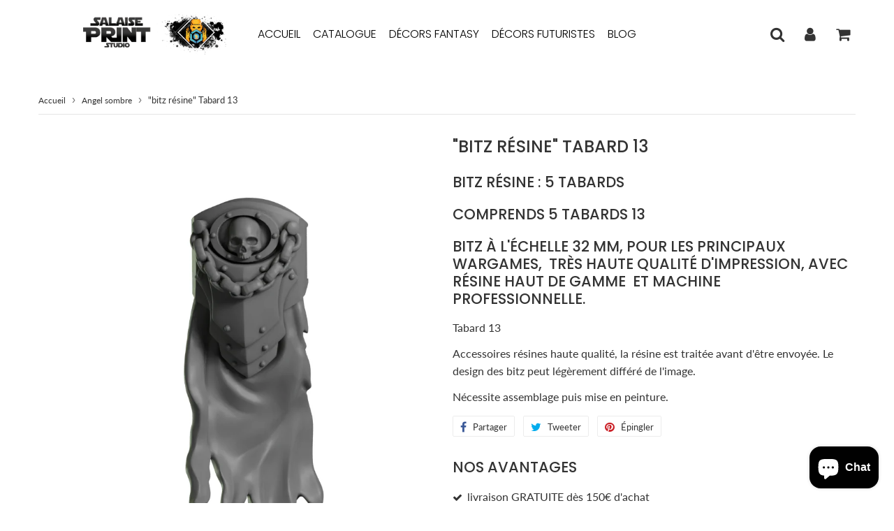

--- FILE ---
content_type: text/html; charset=utf-8
request_url: https://salaiseprintstudio.fr/products/bitz-resine-tabard-13
body_size: 41740
content:
<!doctype html>
<html class="no-touch no-js" lang="fr">
<head>
  <meta charset="utf-8">
  <meta http-equiv="X-UA-Compatible" content="IE=edge,chrome=1">
  <meta name="viewport" content="width=device-width, initial-scale=1.0, shrink-to-fit=no" />
  <meta name="theme-color" content="#ffffff"><link rel="shortcut icon" href="//salaiseprintstudio.fr/cdn/shop/files/Salaise-Print-Studio02_Salaise-PRINT-Studio-fond-sombre_copie_32x32.jpg?v=1624014139" type="image/png" />
  <link rel="apple-touch-icon" href="//salaiseprintstudio.fr/cdn/shop/files/Salaise-Print-Studio02_Salaise-PRINT-Studio-fond-sombre_copie_128x128.jpg?v=1624014139"><title>
    &quot;bitz résine&quot; Tabard 13 &ndash; Salaise Print Studio
  </title>    
    
  <meta name="description" content="Bitz résine : 5 tabards Comprends 5 tabards 13 Bitz à l&#39;échelle 32 mm, pour les principaux wargames,  très haute qualité d&#39;impression, avec résine haut de gamme  et machine professionnelle.  Tabard 13 Accessoires résines haute qualité, la résine est traitée avant d&#39;être envoyée. Le design des bitz peut légèrement diffé">
<meta property="og:site_name" content="Salaise Print Studio">
<meta property="og:url" content="https://salaiseprintstudio.fr/products/bitz-resine-tabard-13">
<meta property="og:title" content="&quot;bitz résine&quot; Tabard 13">
<meta property="og:type" content="product">


<meta property="og:description" content="Bitz résine : 5 tabards Comprends 5 tabards 13 Bitz à l&#39;échelle 32 mm, pour les principaux wargames,  très haute qualité d&#39;impression, avec résine haut de gamme  et machine professionnelle.  Tabard 13 Accessoires résines haute qualité, la résine est traitée avant d&#39;être envoyée. Le design des bitz peut légèrement diffé">

<meta property="og:price:amount" content="3,90">
  <meta property="og:price:currency" content="EUR"><meta property="og:image" content="http://salaiseprintstudio.fr/cdn/shop/products/RenderLoincloth-Copie_4_13_1024x1024.png?v=1672562423">
<meta property="og:image:secure_url" content="https://salaiseprintstudio.fr/cdn/shop/products/RenderLoincloth-Copie_4_13_1024x1024.png?v=1672562423">



  <meta name="twitter:card" content="summary_large_image">
  <meta name="twitter:image" content="https://salaiseprintstudio.fr/cdn/shop/products/RenderLoincloth-Copie_4_13_1024x1024.png?v=1672562423">
  <meta name="twitter:image:width" content="480">
  <meta name="twitter:image:height" content="480">

<meta name="twitter:title" content="&quot;bitz résine&quot; Tabard 13">


<meta property="twitter:description" content="Bitz résine : 5 tabards Comprends 5 tabards 13 Bitz à l&#39;échelle 32 mm, pour les principaux wargames,  très haute qualité d&#39;impression, avec résine haut de gamme  et machine professionnelle.  Tabard 13 Accessoires résines haute qualité, la résine est traitée avant d&#39;être envoyée. Le design des bitz peut légèrement diffé">


<link rel="canonical" href="https://salaiseprintstudio.fr/products/bitz-resine-tabard-13"><script>window.performance && window.performance.mark && window.performance.mark('shopify.content_for_header.start');</script><meta name="facebook-domain-verification" content="8493tdwwtuya183jahjnxbnrqfn0w1">
<meta name="facebook-domain-verification" content="ngded1avddhtdm4ieihst3h9k5pyyr">
<meta name="google-site-verification" content="dCsXXS3PjTs_skI-_s7vunrflKS-w9_5Lxkfc1mqwbY">
<meta id="shopify-digital-wallet" name="shopify-digital-wallet" content="/56941740188/digital_wallets/dialog">
<meta name="shopify-checkout-api-token" content="440c1c48bfd553303620a1f9a63a41c6">
<meta id="in-context-paypal-metadata" data-shop-id="56941740188" data-venmo-supported="false" data-environment="production" data-locale="fr_FR" data-paypal-v4="true" data-currency="EUR">
<link rel="alternate" type="application/json+oembed" href="https://salaiseprintstudio.fr/products/bitz-resine-tabard-13.oembed">
<script async="async" src="/checkouts/internal/preloads.js?locale=fr-FR"></script>
<script id="shopify-features" type="application/json">{"accessToken":"440c1c48bfd553303620a1f9a63a41c6","betas":["rich-media-storefront-analytics"],"domain":"salaiseprintstudio.fr","predictiveSearch":true,"shopId":56941740188,"locale":"fr"}</script>
<script>var Shopify = Shopify || {};
Shopify.shop = "salaise-print-studio.myshopify.com";
Shopify.locale = "fr";
Shopify.currency = {"active":"EUR","rate":"1.0"};
Shopify.country = "FR";
Shopify.theme = {"name":"Speedfly-3-1-2-htobil","id":125321347228,"schema_name":"Speedfly Theme","schema_version":"3.1","theme_store_id":null,"role":"main"};
Shopify.theme.handle = "null";
Shopify.theme.style = {"id":null,"handle":null};
Shopify.cdnHost = "salaiseprintstudio.fr/cdn";
Shopify.routes = Shopify.routes || {};
Shopify.routes.root = "/";</script>
<script type="module">!function(o){(o.Shopify=o.Shopify||{}).modules=!0}(window);</script>
<script>!function(o){function n(){var o=[];function n(){o.push(Array.prototype.slice.apply(arguments))}return n.q=o,n}var t=o.Shopify=o.Shopify||{};t.loadFeatures=n(),t.autoloadFeatures=n()}(window);</script>
<script id="shop-js-analytics" type="application/json">{"pageType":"product"}</script>
<script defer="defer" async type="module" src="//salaiseprintstudio.fr/cdn/shopifycloud/shop-js/modules/v2/client.init-shop-cart-sync_INwxTpsh.fr.esm.js"></script>
<script defer="defer" async type="module" src="//salaiseprintstudio.fr/cdn/shopifycloud/shop-js/modules/v2/chunk.common_YNAa1F1g.esm.js"></script>
<script type="module">
  await import("//salaiseprintstudio.fr/cdn/shopifycloud/shop-js/modules/v2/client.init-shop-cart-sync_INwxTpsh.fr.esm.js");
await import("//salaiseprintstudio.fr/cdn/shopifycloud/shop-js/modules/v2/chunk.common_YNAa1F1g.esm.js");

  window.Shopify.SignInWithShop?.initShopCartSync?.({"fedCMEnabled":true,"windoidEnabled":true});

</script>
<script>(function() {
  var isLoaded = false;
  function asyncLoad() {
    if (isLoaded) return;
    isLoaded = true;
    var urls = ["https:\/\/cdn.nfcube.com\/instafeed-e371dd45868e27114d64290acf2bb38b.js?shop=salaise-print-studio.myshopify.com"];
    for (var i = 0; i < urls.length; i++) {
      var s = document.createElement('script');
      s.type = 'text/javascript';
      s.async = true;
      s.src = urls[i];
      var x = document.getElementsByTagName('script')[0];
      x.parentNode.insertBefore(s, x);
    }
  };
  if(window.attachEvent) {
    window.attachEvent('onload', asyncLoad);
  } else {
    window.addEventListener('load', asyncLoad, false);
  }
})();</script>
<script id="__st">var __st={"a":56941740188,"offset":3600,"reqid":"c9e6c8cd-829a-4fe6-8c19-ec7a27189eee-1768999663","pageurl":"salaiseprintstudio.fr\/products\/bitz-resine-tabard-13","u":"db7d5b3c850a","p":"product","rtyp":"product","rid":7528168194204};</script>
<script>window.ShopifyPaypalV4VisibilityTracking = true;</script>
<script id="captcha-bootstrap">!function(){'use strict';const t='contact',e='account',n='new_comment',o=[[t,t],['blogs',n],['comments',n],[t,'customer']],c=[[e,'customer_login'],[e,'guest_login'],[e,'recover_customer_password'],[e,'create_customer']],r=t=>t.map((([t,e])=>`form[action*='/${t}']:not([data-nocaptcha='true']) input[name='form_type'][value='${e}']`)).join(','),a=t=>()=>t?[...document.querySelectorAll(t)].map((t=>t.form)):[];function s(){const t=[...o],e=r(t);return a(e)}const i='password',u='form_key',d=['recaptcha-v3-token','g-recaptcha-response','h-captcha-response',i],f=()=>{try{return window.sessionStorage}catch{return}},m='__shopify_v',_=t=>t.elements[u];function p(t,e,n=!1){try{const o=window.sessionStorage,c=JSON.parse(o.getItem(e)),{data:r}=function(t){const{data:e,action:n}=t;return t[m]||n?{data:e,action:n}:{data:t,action:n}}(c);for(const[e,n]of Object.entries(r))t.elements[e]&&(t.elements[e].value=n);n&&o.removeItem(e)}catch(o){console.error('form repopulation failed',{error:o})}}const l='form_type',E='cptcha';function T(t){t.dataset[E]=!0}const w=window,h=w.document,L='Shopify',v='ce_forms',y='captcha';let A=!1;((t,e)=>{const n=(g='f06e6c50-85a8-45c8-87d0-21a2b65856fe',I='https://cdn.shopify.com/shopifycloud/storefront-forms-hcaptcha/ce_storefront_forms_captcha_hcaptcha.v1.5.2.iife.js',D={infoText:'Protégé par hCaptcha',privacyText:'Confidentialité',termsText:'Conditions'},(t,e,n)=>{const o=w[L][v],c=o.bindForm;if(c)return c(t,g,e,D).then(n);var r;o.q.push([[t,g,e,D],n]),r=I,A||(h.body.append(Object.assign(h.createElement('script'),{id:'captcha-provider',async:!0,src:r})),A=!0)});var g,I,D;w[L]=w[L]||{},w[L][v]=w[L][v]||{},w[L][v].q=[],w[L][y]=w[L][y]||{},w[L][y].protect=function(t,e){n(t,void 0,e),T(t)},Object.freeze(w[L][y]),function(t,e,n,w,h,L){const[v,y,A,g]=function(t,e,n){const i=e?o:[],u=t?c:[],d=[...i,...u],f=r(d),m=r(i),_=r(d.filter((([t,e])=>n.includes(e))));return[a(f),a(m),a(_),s()]}(w,h,L),I=t=>{const e=t.target;return e instanceof HTMLFormElement?e:e&&e.form},D=t=>v().includes(t);t.addEventListener('submit',(t=>{const e=I(t);if(!e)return;const n=D(e)&&!e.dataset.hcaptchaBound&&!e.dataset.recaptchaBound,o=_(e),c=g().includes(e)&&(!o||!o.value);(n||c)&&t.preventDefault(),c&&!n&&(function(t){try{if(!f())return;!function(t){const e=f();if(!e)return;const n=_(t);if(!n)return;const o=n.value;o&&e.removeItem(o)}(t);const e=Array.from(Array(32),(()=>Math.random().toString(36)[2])).join('');!function(t,e){_(t)||t.append(Object.assign(document.createElement('input'),{type:'hidden',name:u})),t.elements[u].value=e}(t,e),function(t,e){const n=f();if(!n)return;const o=[...t.querySelectorAll(`input[type='${i}']`)].map((({name:t})=>t)),c=[...d,...o],r={};for(const[a,s]of new FormData(t).entries())c.includes(a)||(r[a]=s);n.setItem(e,JSON.stringify({[m]:1,action:t.action,data:r}))}(t,e)}catch(e){console.error('failed to persist form',e)}}(e),e.submit())}));const S=(t,e)=>{t&&!t.dataset[E]&&(n(t,e.some((e=>e===t))),T(t))};for(const o of['focusin','change'])t.addEventListener(o,(t=>{const e=I(t);D(e)&&S(e,y())}));const B=e.get('form_key'),M=e.get(l),P=B&&M;t.addEventListener('DOMContentLoaded',(()=>{const t=y();if(P)for(const e of t)e.elements[l].value===M&&p(e,B);[...new Set([...A(),...v().filter((t=>'true'===t.dataset.shopifyCaptcha))])].forEach((e=>S(e,t)))}))}(h,new URLSearchParams(w.location.search),n,t,e,['guest_login'])})(!0,!0)}();</script>
<script integrity="sha256-4kQ18oKyAcykRKYeNunJcIwy7WH5gtpwJnB7kiuLZ1E=" data-source-attribution="shopify.loadfeatures" defer="defer" src="//salaiseprintstudio.fr/cdn/shopifycloud/storefront/assets/storefront/load_feature-a0a9edcb.js" crossorigin="anonymous"></script>
<script data-source-attribution="shopify.dynamic_checkout.dynamic.init">var Shopify=Shopify||{};Shopify.PaymentButton=Shopify.PaymentButton||{isStorefrontPortableWallets:!0,init:function(){window.Shopify.PaymentButton.init=function(){};var t=document.createElement("script");t.src="https://salaiseprintstudio.fr/cdn/shopifycloud/portable-wallets/latest/portable-wallets.fr.js",t.type="module",document.head.appendChild(t)}};
</script>
<script data-source-attribution="shopify.dynamic_checkout.buyer_consent">
  function portableWalletsHideBuyerConsent(e){var t=document.getElementById("shopify-buyer-consent"),n=document.getElementById("shopify-subscription-policy-button");t&&n&&(t.classList.add("hidden"),t.setAttribute("aria-hidden","true"),n.removeEventListener("click",e))}function portableWalletsShowBuyerConsent(e){var t=document.getElementById("shopify-buyer-consent"),n=document.getElementById("shopify-subscription-policy-button");t&&n&&(t.classList.remove("hidden"),t.removeAttribute("aria-hidden"),n.addEventListener("click",e))}window.Shopify?.PaymentButton&&(window.Shopify.PaymentButton.hideBuyerConsent=portableWalletsHideBuyerConsent,window.Shopify.PaymentButton.showBuyerConsent=portableWalletsShowBuyerConsent);
</script>
<script data-source-attribution="shopify.dynamic_checkout.cart.bootstrap">document.addEventListener("DOMContentLoaded",(function(){function t(){return document.querySelector("shopify-accelerated-checkout-cart, shopify-accelerated-checkout")}if(t())Shopify.PaymentButton.init();else{new MutationObserver((function(e,n){t()&&(Shopify.PaymentButton.init(),n.disconnect())})).observe(document.body,{childList:!0,subtree:!0})}}));
</script>
<link id="shopify-accelerated-checkout-styles" rel="stylesheet" media="screen" href="https://salaiseprintstudio.fr/cdn/shopifycloud/portable-wallets/latest/accelerated-checkout-backwards-compat.css" crossorigin="anonymous">
<style id="shopify-accelerated-checkout-cart">
        #shopify-buyer-consent {
  margin-top: 1em;
  display: inline-block;
  width: 100%;
}

#shopify-buyer-consent.hidden {
  display: none;
}

#shopify-subscription-policy-button {
  background: none;
  border: none;
  padding: 0;
  text-decoration: underline;
  font-size: inherit;
  cursor: pointer;
}

#shopify-subscription-policy-button::before {
  box-shadow: none;
}

      </style>

<script>window.performance && window.performance.mark && window.performance.mark('shopify.content_for_header.end');</script> <!-- CSS - JS ================================================== -->     
  <link rel="preconnect" href="https://cdn.shopify.com" crossorigin>
  <link rel="preconnect" href="https://fonts.shopifycdn.com" crossorigin>  
  <link rel="preconnect" href="https://v.shopify.com" /> 
  <link rel="preconnect" href="https://cdn.shopifycloud.com" /> 
  <link rel="preconnect" href="https://monorail-edge.shopifysvc.com">
  <link rel="preconnect" href="//cdnjs.cloudflare.com/ajax/libs/font-awesome/4.7.0/css/font-awesome.min.css" crossorigin/> 
  <link rel="preload" href="https://cdnjs.cloudflare.com/ajax/libs/font-awesome/4.7.0/css/font-awesome.min.css" as="style" onload="this.onload=null;this.rel='stylesheet'">
 
  <noscript><link rel="stylesheet" href="https://cdnjs.cloudflare.com/ajax/libs/font-awesome/4.7.0/css/font-awesome.min.css"></noscript>
  
  <style data-shopify>







@font-face {
  font-family: Lato;
  font-weight: 400;
  font-style: normal;
  font-display: swap;
  src: url("//salaiseprintstudio.fr/cdn/fonts/lato/lato_n4.c3b93d431f0091c8be23185e15c9d1fee1e971c5.woff2") format("woff2"),
       url("//salaiseprintstudio.fr/cdn/fonts/lato/lato_n4.d5c00c781efb195594fd2fd4ad04f7882949e327.woff") format("woff");
}

@font-face {
  font-family: Poppins;
  font-weight: 400;
  font-style: normal;
  font-display: swap;
  src: url("//salaiseprintstudio.fr/cdn/fonts/poppins/poppins_n4.0ba78fa5af9b0e1a374041b3ceaadf0a43b41362.woff2") format("woff2"),
       url("//salaiseprintstudio.fr/cdn/fonts/poppins/poppins_n4.214741a72ff2596839fc9760ee7a770386cf16ca.woff") format("woff");
}

@font-face {
  font-family: Poppins;
  font-weight: 500;
  font-style: normal;
  font-display: swap;
  src: url("//salaiseprintstudio.fr/cdn/fonts/poppins/poppins_n5.ad5b4b72b59a00358afc706450c864c3c8323842.woff2") format("woff2"),
       url("//salaiseprintstudio.fr/cdn/fonts/poppins/poppins_n5.33757fdf985af2d24b32fcd84c9a09224d4b2c39.woff") format("woff");
}

@font-face {
  font-family: Poppins;
  font-weight: 400;
  font-style: normal;
  font-display: swap;
  src: url("//salaiseprintstudio.fr/cdn/fonts/poppins/poppins_n4.0ba78fa5af9b0e1a374041b3ceaadf0a43b41362.woff2") format("woff2"),
       url("//salaiseprintstudio.fr/cdn/fonts/poppins/poppins_n4.214741a72ff2596839fc9760ee7a770386cf16ca.woff") format("woff");
}

@font-face {
  font-family: Poppins;
  font-weight: 300;
  font-style: normal;
  font-display: swap;
  src: url("//salaiseprintstudio.fr/cdn/fonts/poppins/poppins_n3.05f58335c3209cce17da4f1f1ab324ebe2982441.woff2") format("woff2"),
       url("//salaiseprintstudio.fr/cdn/fonts/poppins/poppins_n3.6971368e1f131d2c8ff8e3a44a36b577fdda3ff5.woff") format("woff");
}



:root {

  --gutter: 24px;

  --color-body: #ffffff;
  --color-text-body: #333333;
  --color-border: #d3d3d3;

  /* Theme Colors */
  --colorLinkPrimary: #196fbb;
  --colorPrimary: #353535;
  --colorPrimary2: #ffffff;
  --colorSecondary: #dcdcdc;
  --colorSecondary2: #333333;

  --colorAccent: #ff1100;
  --colorPriceBg: #5b5b5b;
  --colorPriceText: #ffffff;
  --priceType1: 21px;
  --priceType2: 17px;

  /* Button colors */
  --colorBtnPrimary: var(--colorPrimary);
  --colorBtnPrimaryHover: var(--colorBtnPrimary);
  --colorBtnPrimaryActive: var(--colorBtnPrimaryHover);
  --btnAddtocart: 19px;
  --colorBtnAtcText: #ffffff;
  --colorBtnAtcBg: #16c247;
  --colorBtnAtcText2: #333333;
  --colorBtnAtcBg2: #f0c14b;
  --colorBtnSecondary: var(--colorSecondary);
  --colorBtnSecondaryHover: var(--colorBtnSecondary);
  --colorBtnSecondaryActive: var(--colorBtnSecondaryHover);

  /* Text link colors */
  --colorLink: var(--colorLinkPrimary);
  --colorLinkHover: var(--colorLinkPrimary);

  /* General colors */
  --colorBody: #ffffff;
  --colorTextBody: #333333;
  --colorHeaders: #333333;
  --colorPrice: #545454;
  --colorPrice2: #606060;
  --BgcolorHeaders: #ffffff;
  --navProductsText: #acacac;

 /* Border colors */
  --colorBorder: #d3d3d3;

 /* Site Header */
  --headerBackground: #ffffff;
  --headerText: #333333;
  --headerButtonAndSearch: rgba(0,0,0,0);
  --headerSearchColor: #333333;
  --headerSearchBgColor: rgba(0,0,0,0);
  --headerActionCartColor: #333333;
  --headerActionCartBgColor: rgba(0,0,0,0);
  --headerAccountColor: #333333;
  --headerAccountBgColor: rgba(0,0,0,0);
  --topheaderTextColor:#333333;
  --topheaderBgColor:#e4e4e4;
  --sectionHeaderColorText:#333333;
  --sectionHeaderColorBg:#ffffff;
  --sectionCollectionColorText:#333333;
  --sectionCollectionColorBg:#ffffff;
  --sectionHtmlColorText:#333333;
  --sectionHtmlColorBg:#ffffff;
  --sectionHtmlColorBg:#ffffff;
  --sectionHeaderColorIcon1: rgba(0,0,0,0);
  --sectionHeaderColorIcon2: #ffffff;
  --searchAutoCompleteBg: #ffffff;
  --searchAutoCompleteBorder: #f3f3f3;
  --searchAutoCompleteColor: #333333;

  /* Cart */
  --headerCartColor: #1c1c1c;
  --headerCartBg: #ffffff;
  --headerCartBorder: #d1d1d1;

  /* Nav background */
  --colorNav: #ffffff;
  --colorNavText: #000000;
  --colorNavTextHover: #333333;
  --colorNavTextHover2: #333333;
  --colorNav2: #ffffff;
  --colorNav2Text: #000000;
  --colorMegamenu: #e4e4e4;

  /* Mobile Nav Bar */
  --mobileNavBarHeight: 50px;

  /* Product */
  --productVisitorText: #ffffff;
  --productVisitorBg: #ff0b0b;
  --productStockBg: #ffe8e8;
  --productStockBgActive: #ca0000;
  --productQtyColor: #333333;
  --productQtyBgColor: #ffffff;

  /* Slider */
  --slider_title_color: #ffffff;
  --slider_bgtitle_color: rgba(0, 0, 0, 0);
  --slider_text_color: #ffffff;
  --slider_bgtext_color: rgba(0, 0, 0, 0);
  --slider_btn_title_color: #000000;
  --slider_btn_bgtitle_color: #ffffff;
  --slider_btn_text_hover_title_color: #ffffff;
  --slider_btn_bg_hover_title_color: #000000;
  --slider_btn_bordertitle_color: rgba(0,0,0,0);
  --slider_dot_color1: #bbbbbb;
  --slider_dot_color2: #fdfdfd;
  --slider_angle: #dddddd;

  /* Testimonial */
  --colorTestimonial: #333333;
  --colorTestimonialBtnBg: rgba(0,0,0,0);
  --colorTestimonialBtn: #acacac;

  /* FAQ */
  --bgFaqPanelTitle: #ffffff;
  --bgFaqPanelText: #ffffff;
  --colorFaqPanelTitle: #313131;
  --colorFaqPanelText: #333333;

  /* TABS */
  --tabColor: #333333;
  --tabBgColor: #f5f5f5;
  --tabBorderColor: #333333;

  /* Blog */
  --blogBtn1Text: #373737;
  --blogBtn1Bg: #fcfcfc;
  --blogBtn1TextHover: #fff;
  --blogBtn1BgHover: #a2a2a2;
  --blogBtn1Border: #232323;

  /* Eu cookies banner */
  --cookiesBannerColor: #202020;
  --cookiesBannerBgColor: #e1e1e1;
  --cookiesBannerLinkColor: #0060ff;
  --cookiesBannerBtnColor: #fff;
  --cookiesBannerBtnBgColor: #333;

  /* newsletter popup */
  --newsletterPopupColor: #333;
  --newsletterPopupBgColor: #fff;
  --newsletterPopupClose: #fff;
  --newsletterPopupBgClose: #911b1b;

  /* sticky bar */
  --stickybarColor: #323232;
  --stickybarBgColor: #ffffff;

  /* bundles */
  --bundleColor: #333333;
  --bundleBgColor: #e9e9e9;
  --bundleStarColor: #e8bc22;

  /* special offer */
  --specialOfferColor: #333;
  --specialOfferBgColor: #ffffff;
  --specialOfferColorActive: #333;
  --specialOfferBgColorActive: #fdd8b0;
  --specialOfferPrice: #f50a0a;
  --specialOfferBorderColor: #f0f0f0;
  --specialOfferChecked: #333;

  /* Site Footer */
  --colorFooterBg: #151515;
  --colorFooterTitle: #dcdcdc;
  --colorFooterText: #b5b5b5;
  --colorSvg:#1a5791;
  --colorFooterBgBtn: #000000;
  --colorFooterBgBtnText: #ffffff;
  --colorFooterBgInput: #343434;
  --colorFooterBgInputText: #ececec;
  --colorBackToTop1: #e0e0e0;
  --colorBackToTop2: #121212;

  /* Size chart */
  --sizeChartColor: #333333;
  --sizeChartBg: #ffffff;
  --sizeChartTitleColor: #ffffff;
  --sizeChartTitleBg: #333333;

  /* Helper colors */
  --disabledGrey: #f6f6f6;
  --disabledBorder: var(--disabledGrey);
  --errorRed: #dc0000;
  --errorRedBg: var(--errorRed);
  --successGreen: #0a942a;

  /* Width variables */
  --siteWidth: 1170px;

  /* Radius */
  --radius: 2px;

 /* Share buttons  */
  --shareButtonHeight: 22px;
  --shareButtonCleanHeight: 30px;
  --shareBorderColor: #ececec;

 /* Collections */
  --filterIconWidth: 12px;
  --innerFilterIconWidth: 6px;

  /* Placeholder colors */
  --color-blankstate: rgba(var(--colorTextBody), 0.35);
  --color-blankstate-border: rgba(var(--colorTextBody), 0.2);
  --color-blankstate-background: rgba(var(--colorTextBody), 0.1);

  

  /* Titles Font */
  --headerFontStack: Poppins;
  --headerFontWeight: 500;

  /* Body Font */
  --bodyFontStack: Lato;
  --baseFontSize: 16px;

  /* Navigation and Button Font */
  --accentFontStack: Poppins;
  --accentFontWeight: 300;

  /* Letter Spacing */
  --titleLetterSpacing: 0px;
  --navLetterSpacing: 0px;
  --btnLetterSpacing: 0px;  
  
}    

</style>

  <link href="//salaiseprintstudio.fr/cdn/shop/t/4/assets/theme.css?v=58126928185506781261703128033" rel="stylesheet" type="text/css" media="all" /> 

  <script src="//salaiseprintstudio.fr/cdn/shop/t/4/assets/vendor.js?v=16301729526980632491629094873" defer></script>  

  <script rel="preconnect" src="//cdnjs.cloudflare.com/ajax/libs/jquery/3.6.0/jquery.min.js" integrity="sha512-894YE6QWD5I59HgZOGReFYm4dnWc1Qt5NtvYSaNcOP+u1T9qYdvdihz0PPSiiqn/+/3e7Jo4EaG7TubfWGUrMQ==" crossorigin="anonymous"></script>
  <script src="//salaiseprintstudio.fr/cdn/shop/t/4/assets/theme.js?v=47070969393209451161629094891" defer></script>   


     
  
  <!-- Code script ================================================== -->
       
       
  
  <!-- "snippets/judgeme_core.liquid" was not rendered, the associated app was uninstalled -->
<script src="https://cdn.shopify.com/extensions/e8878072-2f6b-4e89-8082-94b04320908d/inbox-1254/assets/inbox-chat-loader.js" type="text/javascript" defer="defer"></script>
<script src="https://cdn.shopify.com/extensions/19689677-6488-4a31-adf3-fcf4359c5fd9/forms-2295/assets/shopify-forms-loader.js" type="text/javascript" defer="defer"></script>
<link href="https://monorail-edge.shopifysvc.com" rel="dns-prefetch">
<script>(function(){if ("sendBeacon" in navigator && "performance" in window) {try {var session_token_from_headers = performance.getEntriesByType('navigation')[0].serverTiming.find(x => x.name == '_s').description;} catch {var session_token_from_headers = undefined;}var session_cookie_matches = document.cookie.match(/_shopify_s=([^;]*)/);var session_token_from_cookie = session_cookie_matches && session_cookie_matches.length === 2 ? session_cookie_matches[1] : "";var session_token = session_token_from_headers || session_token_from_cookie || "";function handle_abandonment_event(e) {var entries = performance.getEntries().filter(function(entry) {return /monorail-edge.shopifysvc.com/.test(entry.name);});if (!window.abandonment_tracked && entries.length === 0) {window.abandonment_tracked = true;var currentMs = Date.now();var navigation_start = performance.timing.navigationStart;var payload = {shop_id: 56941740188,url: window.location.href,navigation_start,duration: currentMs - navigation_start,session_token,page_type: "product"};window.navigator.sendBeacon("https://monorail-edge.shopifysvc.com/v1/produce", JSON.stringify({schema_id: "online_store_buyer_site_abandonment/1.1",payload: payload,metadata: {event_created_at_ms: currentMs,event_sent_at_ms: currentMs}}));}}window.addEventListener('pagehide', handle_abandonment_event);}}());</script>
<script id="web-pixels-manager-setup">(function e(e,d,r,n,o){if(void 0===o&&(o={}),!Boolean(null===(a=null===(i=window.Shopify)||void 0===i?void 0:i.analytics)||void 0===a?void 0:a.replayQueue)){var i,a;window.Shopify=window.Shopify||{};var t=window.Shopify;t.analytics=t.analytics||{};var s=t.analytics;s.replayQueue=[],s.publish=function(e,d,r){return s.replayQueue.push([e,d,r]),!0};try{self.performance.mark("wpm:start")}catch(e){}var l=function(){var e={modern:/Edge?\/(1{2}[4-9]|1[2-9]\d|[2-9]\d{2}|\d{4,})\.\d+(\.\d+|)|Firefox\/(1{2}[4-9]|1[2-9]\d|[2-9]\d{2}|\d{4,})\.\d+(\.\d+|)|Chrom(ium|e)\/(9{2}|\d{3,})\.\d+(\.\d+|)|(Maci|X1{2}).+ Version\/(15\.\d+|(1[6-9]|[2-9]\d|\d{3,})\.\d+)([,.]\d+|)( \(\w+\)|)( Mobile\/\w+|) Safari\/|Chrome.+OPR\/(9{2}|\d{3,})\.\d+\.\d+|(CPU[ +]OS|iPhone[ +]OS|CPU[ +]iPhone|CPU IPhone OS|CPU iPad OS)[ +]+(15[._]\d+|(1[6-9]|[2-9]\d|\d{3,})[._]\d+)([._]\d+|)|Android:?[ /-](13[3-9]|1[4-9]\d|[2-9]\d{2}|\d{4,})(\.\d+|)(\.\d+|)|Android.+Firefox\/(13[5-9]|1[4-9]\d|[2-9]\d{2}|\d{4,})\.\d+(\.\d+|)|Android.+Chrom(ium|e)\/(13[3-9]|1[4-9]\d|[2-9]\d{2}|\d{4,})\.\d+(\.\d+|)|SamsungBrowser\/([2-9]\d|\d{3,})\.\d+/,legacy:/Edge?\/(1[6-9]|[2-9]\d|\d{3,})\.\d+(\.\d+|)|Firefox\/(5[4-9]|[6-9]\d|\d{3,})\.\d+(\.\d+|)|Chrom(ium|e)\/(5[1-9]|[6-9]\d|\d{3,})\.\d+(\.\d+|)([\d.]+$|.*Safari\/(?![\d.]+ Edge\/[\d.]+$))|(Maci|X1{2}).+ Version\/(10\.\d+|(1[1-9]|[2-9]\d|\d{3,})\.\d+)([,.]\d+|)( \(\w+\)|)( Mobile\/\w+|) Safari\/|Chrome.+OPR\/(3[89]|[4-9]\d|\d{3,})\.\d+\.\d+|(CPU[ +]OS|iPhone[ +]OS|CPU[ +]iPhone|CPU IPhone OS|CPU iPad OS)[ +]+(10[._]\d+|(1[1-9]|[2-9]\d|\d{3,})[._]\d+)([._]\d+|)|Android:?[ /-](13[3-9]|1[4-9]\d|[2-9]\d{2}|\d{4,})(\.\d+|)(\.\d+|)|Mobile Safari.+OPR\/([89]\d|\d{3,})\.\d+\.\d+|Android.+Firefox\/(13[5-9]|1[4-9]\d|[2-9]\d{2}|\d{4,})\.\d+(\.\d+|)|Android.+Chrom(ium|e)\/(13[3-9]|1[4-9]\d|[2-9]\d{2}|\d{4,})\.\d+(\.\d+|)|Android.+(UC? ?Browser|UCWEB|U3)[ /]?(15\.([5-9]|\d{2,})|(1[6-9]|[2-9]\d|\d{3,})\.\d+)\.\d+|SamsungBrowser\/(5\.\d+|([6-9]|\d{2,})\.\d+)|Android.+MQ{2}Browser\/(14(\.(9|\d{2,})|)|(1[5-9]|[2-9]\d|\d{3,})(\.\d+|))(\.\d+|)|K[Aa][Ii]OS\/(3\.\d+|([4-9]|\d{2,})\.\d+)(\.\d+|)/},d=e.modern,r=e.legacy,n=navigator.userAgent;return n.match(d)?"modern":n.match(r)?"legacy":"unknown"}(),u="modern"===l?"modern":"legacy",c=(null!=n?n:{modern:"",legacy:""})[u],f=function(e){return[e.baseUrl,"/wpm","/b",e.hashVersion,"modern"===e.buildTarget?"m":"l",".js"].join("")}({baseUrl:d,hashVersion:r,buildTarget:u}),m=function(e){var d=e.version,r=e.bundleTarget,n=e.surface,o=e.pageUrl,i=e.monorailEndpoint;return{emit:function(e){var a=e.status,t=e.errorMsg,s=(new Date).getTime(),l=JSON.stringify({metadata:{event_sent_at_ms:s},events:[{schema_id:"web_pixels_manager_load/3.1",payload:{version:d,bundle_target:r,page_url:o,status:a,surface:n,error_msg:t},metadata:{event_created_at_ms:s}}]});if(!i)return console&&console.warn&&console.warn("[Web Pixels Manager] No Monorail endpoint provided, skipping logging."),!1;try{return self.navigator.sendBeacon.bind(self.navigator)(i,l)}catch(e){}var u=new XMLHttpRequest;try{return u.open("POST",i,!0),u.setRequestHeader("Content-Type","text/plain"),u.send(l),!0}catch(e){return console&&console.warn&&console.warn("[Web Pixels Manager] Got an unhandled error while logging to Monorail."),!1}}}}({version:r,bundleTarget:l,surface:e.surface,pageUrl:self.location.href,monorailEndpoint:e.monorailEndpoint});try{o.browserTarget=l,function(e){var d=e.src,r=e.async,n=void 0===r||r,o=e.onload,i=e.onerror,a=e.sri,t=e.scriptDataAttributes,s=void 0===t?{}:t,l=document.createElement("script"),u=document.querySelector("head"),c=document.querySelector("body");if(l.async=n,l.src=d,a&&(l.integrity=a,l.crossOrigin="anonymous"),s)for(var f in s)if(Object.prototype.hasOwnProperty.call(s,f))try{l.dataset[f]=s[f]}catch(e){}if(o&&l.addEventListener("load",o),i&&l.addEventListener("error",i),u)u.appendChild(l);else{if(!c)throw new Error("Did not find a head or body element to append the script");c.appendChild(l)}}({src:f,async:!0,onload:function(){if(!function(){var e,d;return Boolean(null===(d=null===(e=window.Shopify)||void 0===e?void 0:e.analytics)||void 0===d?void 0:d.initialized)}()){var d=window.webPixelsManager.init(e)||void 0;if(d){var r=window.Shopify.analytics;r.replayQueue.forEach((function(e){var r=e[0],n=e[1],o=e[2];d.publishCustomEvent(r,n,o)})),r.replayQueue=[],r.publish=d.publishCustomEvent,r.visitor=d.visitor,r.initialized=!0}}},onerror:function(){return m.emit({status:"failed",errorMsg:"".concat(f," has failed to load")})},sri:function(e){var d=/^sha384-[A-Za-z0-9+/=]+$/;return"string"==typeof e&&d.test(e)}(c)?c:"",scriptDataAttributes:o}),m.emit({status:"loading"})}catch(e){m.emit({status:"failed",errorMsg:(null==e?void 0:e.message)||"Unknown error"})}}})({shopId: 56941740188,storefrontBaseUrl: "https://salaiseprintstudio.fr",extensionsBaseUrl: "https://extensions.shopifycdn.com/cdn/shopifycloud/web-pixels-manager",monorailEndpoint: "https://monorail-edge.shopifysvc.com/unstable/produce_batch",surface: "storefront-renderer",enabledBetaFlags: ["2dca8a86"],webPixelsConfigList: [{"id":"1142227282","configuration":"{\"config\":\"{\\\"pixel_id\\\":\\\"GT-5D9R6Q4\\\",\\\"target_country\\\":\\\"FR\\\",\\\"gtag_events\\\":[{\\\"type\\\":\\\"purchase\\\",\\\"action_label\\\":\\\"MC-0VN8F80SW5\\\"},{\\\"type\\\":\\\"page_view\\\",\\\"action_label\\\":\\\"MC-0VN8F80SW5\\\"},{\\\"type\\\":\\\"view_item\\\",\\\"action_label\\\":\\\"MC-0VN8F80SW5\\\"}],\\\"enable_monitoring_mode\\\":false}\"}","eventPayloadVersion":"v1","runtimeContext":"OPEN","scriptVersion":"b2a88bafab3e21179ed38636efcd8a93","type":"APP","apiClientId":1780363,"privacyPurposes":[],"dataSharingAdjustments":{"protectedCustomerApprovalScopes":["read_customer_address","read_customer_email","read_customer_name","read_customer_personal_data","read_customer_phone"]}},{"id":"340918610","configuration":"{\"pixel_id\":\"564783821253915\",\"pixel_type\":\"facebook_pixel\",\"metaapp_system_user_token\":\"-\"}","eventPayloadVersion":"v1","runtimeContext":"OPEN","scriptVersion":"ca16bc87fe92b6042fbaa3acc2fbdaa6","type":"APP","apiClientId":2329312,"privacyPurposes":["ANALYTICS","MARKETING","SALE_OF_DATA"],"dataSharingAdjustments":{"protectedCustomerApprovalScopes":["read_customer_address","read_customer_email","read_customer_name","read_customer_personal_data","read_customer_phone"]}},{"id":"shopify-app-pixel","configuration":"{}","eventPayloadVersion":"v1","runtimeContext":"STRICT","scriptVersion":"0450","apiClientId":"shopify-pixel","type":"APP","privacyPurposes":["ANALYTICS","MARKETING"]},{"id":"shopify-custom-pixel","eventPayloadVersion":"v1","runtimeContext":"LAX","scriptVersion":"0450","apiClientId":"shopify-pixel","type":"CUSTOM","privacyPurposes":["ANALYTICS","MARKETING"]}],isMerchantRequest: false,initData: {"shop":{"name":"Salaise Print Studio","paymentSettings":{"currencyCode":"EUR"},"myshopifyDomain":"salaise-print-studio.myshopify.com","countryCode":"FR","storefrontUrl":"https:\/\/salaiseprintstudio.fr"},"customer":null,"cart":null,"checkout":null,"productVariants":[{"price":{"amount":3.9,"currencyCode":"EUR"},"product":{"title":"\"bitz résine\" Tabard 13","vendor":"Salaise Print Studio","id":"7528168194204","untranslatedTitle":"\"bitz résine\" Tabard 13","url":"\/products\/bitz-resine-tabard-13","type":"accessoire résine"},"id":"42259170820252","image":{"src":"\/\/salaiseprintstudio.fr\/cdn\/shop\/products\/RenderLoincloth-Copie_4_13.png?v=1672562423"},"sku":"","title":"Default Title","untranslatedTitle":"Default Title"}],"purchasingCompany":null},},"https://salaiseprintstudio.fr/cdn","fcfee988w5aeb613cpc8e4bc33m6693e112",{"modern":"","legacy":""},{"shopId":"56941740188","storefrontBaseUrl":"https:\/\/salaiseprintstudio.fr","extensionBaseUrl":"https:\/\/extensions.shopifycdn.com\/cdn\/shopifycloud\/web-pixels-manager","surface":"storefront-renderer","enabledBetaFlags":"[\"2dca8a86\"]","isMerchantRequest":"false","hashVersion":"fcfee988w5aeb613cpc8e4bc33m6693e112","publish":"custom","events":"[[\"page_viewed\",{}],[\"product_viewed\",{\"productVariant\":{\"price\":{\"amount\":3.9,\"currencyCode\":\"EUR\"},\"product\":{\"title\":\"\\\"bitz résine\\\" Tabard 13\",\"vendor\":\"Salaise Print Studio\",\"id\":\"7528168194204\",\"untranslatedTitle\":\"\\\"bitz résine\\\" Tabard 13\",\"url\":\"\/products\/bitz-resine-tabard-13\",\"type\":\"accessoire résine\"},\"id\":\"42259170820252\",\"image\":{\"src\":\"\/\/salaiseprintstudio.fr\/cdn\/shop\/products\/RenderLoincloth-Copie_4_13.png?v=1672562423\"},\"sku\":\"\",\"title\":\"Default Title\",\"untranslatedTitle\":\"Default Title\"}}]]"});</script><script>
  window.ShopifyAnalytics = window.ShopifyAnalytics || {};
  window.ShopifyAnalytics.meta = window.ShopifyAnalytics.meta || {};
  window.ShopifyAnalytics.meta.currency = 'EUR';
  var meta = {"product":{"id":7528168194204,"gid":"gid:\/\/shopify\/Product\/7528168194204","vendor":"Salaise Print Studio","type":"accessoire résine","handle":"bitz-resine-tabard-13","variants":[{"id":42259170820252,"price":390,"name":"\"bitz résine\" Tabard 13","public_title":null,"sku":""}],"remote":false},"page":{"pageType":"product","resourceType":"product","resourceId":7528168194204,"requestId":"c9e6c8cd-829a-4fe6-8c19-ec7a27189eee-1768999663"}};
  for (var attr in meta) {
    window.ShopifyAnalytics.meta[attr] = meta[attr];
  }
</script>
<script class="analytics">
  (function () {
    var customDocumentWrite = function(content) {
      var jquery = null;

      if (window.jQuery) {
        jquery = window.jQuery;
      } else if (window.Checkout && window.Checkout.$) {
        jquery = window.Checkout.$;
      }

      if (jquery) {
        jquery('body').append(content);
      }
    };

    var hasLoggedConversion = function(token) {
      if (token) {
        return document.cookie.indexOf('loggedConversion=' + token) !== -1;
      }
      return false;
    }

    var setCookieIfConversion = function(token) {
      if (token) {
        var twoMonthsFromNow = new Date(Date.now());
        twoMonthsFromNow.setMonth(twoMonthsFromNow.getMonth() + 2);

        document.cookie = 'loggedConversion=' + token + '; expires=' + twoMonthsFromNow;
      }
    }

    var trekkie = window.ShopifyAnalytics.lib = window.trekkie = window.trekkie || [];
    if (trekkie.integrations) {
      return;
    }
    trekkie.methods = [
      'identify',
      'page',
      'ready',
      'track',
      'trackForm',
      'trackLink'
    ];
    trekkie.factory = function(method) {
      return function() {
        var args = Array.prototype.slice.call(arguments);
        args.unshift(method);
        trekkie.push(args);
        return trekkie;
      };
    };
    for (var i = 0; i < trekkie.methods.length; i++) {
      var key = trekkie.methods[i];
      trekkie[key] = trekkie.factory(key);
    }
    trekkie.load = function(config) {
      trekkie.config = config || {};
      trekkie.config.initialDocumentCookie = document.cookie;
      var first = document.getElementsByTagName('script')[0];
      var script = document.createElement('script');
      script.type = 'text/javascript';
      script.onerror = function(e) {
        var scriptFallback = document.createElement('script');
        scriptFallback.type = 'text/javascript';
        scriptFallback.onerror = function(error) {
                var Monorail = {
      produce: function produce(monorailDomain, schemaId, payload) {
        var currentMs = new Date().getTime();
        var event = {
          schema_id: schemaId,
          payload: payload,
          metadata: {
            event_created_at_ms: currentMs,
            event_sent_at_ms: currentMs
          }
        };
        return Monorail.sendRequest("https://" + monorailDomain + "/v1/produce", JSON.stringify(event));
      },
      sendRequest: function sendRequest(endpointUrl, payload) {
        // Try the sendBeacon API
        if (window && window.navigator && typeof window.navigator.sendBeacon === 'function' && typeof window.Blob === 'function' && !Monorail.isIos12()) {
          var blobData = new window.Blob([payload], {
            type: 'text/plain'
          });

          if (window.navigator.sendBeacon(endpointUrl, blobData)) {
            return true;
          } // sendBeacon was not successful

        } // XHR beacon

        var xhr = new XMLHttpRequest();

        try {
          xhr.open('POST', endpointUrl);
          xhr.setRequestHeader('Content-Type', 'text/plain');
          xhr.send(payload);
        } catch (e) {
          console.log(e);
        }

        return false;
      },
      isIos12: function isIos12() {
        return window.navigator.userAgent.lastIndexOf('iPhone; CPU iPhone OS 12_') !== -1 || window.navigator.userAgent.lastIndexOf('iPad; CPU OS 12_') !== -1;
      }
    };
    Monorail.produce('monorail-edge.shopifysvc.com',
      'trekkie_storefront_load_errors/1.1',
      {shop_id: 56941740188,
      theme_id: 125321347228,
      app_name: "storefront",
      context_url: window.location.href,
      source_url: "//salaiseprintstudio.fr/cdn/s/trekkie.storefront.cd680fe47e6c39ca5d5df5f0a32d569bc48c0f27.min.js"});

        };
        scriptFallback.async = true;
        scriptFallback.src = '//salaiseprintstudio.fr/cdn/s/trekkie.storefront.cd680fe47e6c39ca5d5df5f0a32d569bc48c0f27.min.js';
        first.parentNode.insertBefore(scriptFallback, first);
      };
      script.async = true;
      script.src = '//salaiseprintstudio.fr/cdn/s/trekkie.storefront.cd680fe47e6c39ca5d5df5f0a32d569bc48c0f27.min.js';
      first.parentNode.insertBefore(script, first);
    };
    trekkie.load(
      {"Trekkie":{"appName":"storefront","development":false,"defaultAttributes":{"shopId":56941740188,"isMerchantRequest":null,"themeId":125321347228,"themeCityHash":"4974976450234475701","contentLanguage":"fr","currency":"EUR","eventMetadataId":"192b497f-f6f9-4513-a39b-d9e0226a2157"},"isServerSideCookieWritingEnabled":true,"monorailRegion":"shop_domain","enabledBetaFlags":["65f19447"]},"Session Attribution":{},"S2S":{"facebookCapiEnabled":true,"source":"trekkie-storefront-renderer","apiClientId":580111}}
    );

    var loaded = false;
    trekkie.ready(function() {
      if (loaded) return;
      loaded = true;

      window.ShopifyAnalytics.lib = window.trekkie;

      var originalDocumentWrite = document.write;
      document.write = customDocumentWrite;
      try { window.ShopifyAnalytics.merchantGoogleAnalytics.call(this); } catch(error) {};
      document.write = originalDocumentWrite;

      window.ShopifyAnalytics.lib.page(null,{"pageType":"product","resourceType":"product","resourceId":7528168194204,"requestId":"c9e6c8cd-829a-4fe6-8c19-ec7a27189eee-1768999663","shopifyEmitted":true});

      var match = window.location.pathname.match(/checkouts\/(.+)\/(thank_you|post_purchase)/)
      var token = match? match[1]: undefined;
      if (!hasLoggedConversion(token)) {
        setCookieIfConversion(token);
        window.ShopifyAnalytics.lib.track("Viewed Product",{"currency":"EUR","variantId":42259170820252,"productId":7528168194204,"productGid":"gid:\/\/shopify\/Product\/7528168194204","name":"\"bitz résine\" Tabard 13","price":"3.90","sku":"","brand":"Salaise Print Studio","variant":null,"category":"accessoire résine","nonInteraction":true,"remote":false},undefined,undefined,{"shopifyEmitted":true});
      window.ShopifyAnalytics.lib.track("monorail:\/\/trekkie_storefront_viewed_product\/1.1",{"currency":"EUR","variantId":42259170820252,"productId":7528168194204,"productGid":"gid:\/\/shopify\/Product\/7528168194204","name":"\"bitz résine\" Tabard 13","price":"3.90","sku":"","brand":"Salaise Print Studio","variant":null,"category":"accessoire résine","nonInteraction":true,"remote":false,"referer":"https:\/\/salaiseprintstudio.fr\/products\/bitz-resine-tabard-13"});
      }
    });


        var eventsListenerScript = document.createElement('script');
        eventsListenerScript.async = true;
        eventsListenerScript.src = "//salaiseprintstudio.fr/cdn/shopifycloud/storefront/assets/shop_events_listener-3da45d37.js";
        document.getElementsByTagName('head')[0].appendChild(eventsListenerScript);

})();</script>
<script
  defer
  src="https://salaiseprintstudio.fr/cdn/shopifycloud/perf-kit/shopify-perf-kit-3.0.4.min.js"
  data-application="storefront-renderer"
  data-shop-id="56941740188"
  data-render-region="gcp-us-east1"
  data-page-type="product"
  data-theme-instance-id="125321347228"
  data-theme-name="Speedfly Theme"
  data-theme-version="3.1"
  data-monorail-region="shop_domain"
  data-resource-timing-sampling-rate="10"
  data-shs="true"
  data-shs-beacon="true"
  data-shs-export-with-fetch="true"
  data-shs-logs-sample-rate="1"
  data-shs-beacon-endpoint="https://salaiseprintstudio.fr/api/collect"
></script>
</head>
  


  
<body   id="quot-bitz-resine-quot-tabard-13" class=" size-format-true template-product" data- >
  
  <div class="body-cont" >
      
     
     
    <div class="mono-produit-false">  
      
    
    
     

      <div id="shopify-section-header" class="shopify-section header-section"><div class=" mobile-type-header-0 cont-header header-scroll-off noborder-false header-fixed-false header2 header-transparent-false">
  
  
  <div class="header-wrapper">
  
    
        
    
    
  <header class="site-header" role="banner" data-section-id="header" data-section-type="header-section">
	
    <div class="header-grid header-grid__logo hide-mobile"> 
      
        <div class="h1 header-logo" itemscope itemtype="http://schema.org/Organization">
          
          
          
          <a class="logo-link" href="/">
            <img src="//salaiseprintstudio.fr/cdn/shop/files/Signature-PNG_NOIR_081db0e3-7e3a-4053-aec3-d14a720af804_400x.png?v=1629124130"
                 loading="lazy"
                
                 width= "2871"
                 height= "702"                                    
                 alt="Salaise Print Studio"
                 >
            
            
          </a>
          
          
          
        </div>
      
    </div>
    <div class="header-grid header-grid__nav">
      <div class="grid-item text-center large--text-right">
        <nav class="nav-bar" role="navigation">
          <div class="wrapper">        

            <ul class="site-nav nav-position-2" id="accessibleNav">
  
  
  <li data-dropdown-rel="accueil"  class="site-nav-first-level">
    <a href="/">Accueil</a>
  </li>
  
  
  
  <li data-dropdown-rel="catalogue"  class="site-nav-first-level">
    <a href="/collections">Catalogue</a>
  </li>
  
  
  
  <li data-dropdown-rel="decors-fantasy"  class="site-nav-first-level">
    <a href="/collections/decors-fantasy">Décors Fantasy</a>
  </li>
  
  
  
  <li data-dropdown-rel="decors-futuristes"  class="site-nav-first-level">
    <a href="/collections/futuriste">Décors futuristes</a>
  </li>
  
  
  
  <li data-dropdown-rel="blog"  class="site-nav-first-level">
    <a href="http://salaisefigurine.blogspot.com/">Blog</a>
  </li>
  
    
  
  
  <li class="customer-navlink large--hide"><a href="/account/login" id="customer_login_link">Connexion</a></li>
  <li class="customer-navlink large--hide"><a href="/account/register" id="customer_register_link">Créer un compte</a></li>
  
  

  

  
</ul>


  
  



<script>  
  function menu() {
    jQuery(document).ready(function() {
      if (window.matchMedia("(min-width: 1025px)").matches) {  
        const collapsibles = document.querySelectorAll(".collapsible");
        for (let i = 0; i < collapsibles.length; i++) {  
          let href = collapsibles[i].previousElementSibling;
          // Detach
          let elem = collapsibles[i]; 
          elem.classList.add('in');
          let ref = elem.parentNode.removeChild(elem);
          // Attach         
          href.append(ref);           
        }
      }  
    }); 
  }

  jQuery(document).on('shopify:section:load', function(){  
    menu();
  }); 
  jQuery(document).on('resize', function () {
    menu();
  });   

  window.addEventListener('DOMContentLoaded', (event) => {
    menu();  
  });
</script>





          </div>
        </nav>

      </div> 
    </div>

    <div class="header-grid header-grid__links  hide-mobile"> 
              
      <a onclick="openSearch()" class="header-cart-btn header-action-search mobileNavBar-link openBtn">
        <i class="fa fa-search" aria-hidden="true"></i>
        <span class="elem-hidden">Search</span>
      </a>
       

      
      <a href="/account" class="header-cart-btn header-action-account boxconnexion-show-true">
       <i class="fa fa-user" aria-hidden="true"></i>
        <span class="elem-hidden">
        Connexion 
        
        </span>
      </a>
       

      <a href="/cart" aria-label="Cart" class="header-cart-btn header-action-cart  cart-toggle ">
       <i class="fa fa-shopping-cart" aria-hidden="true"></i>
        <span class="cart-count cart-badge--desktop hidden-count">0</span>
        <span class="elem-hidden">Cart</span>
      </a>

    </div>

  </header>

  <div id="mobileNavBar">
  <div class="header-grid header-grid__nav">
    <a class="menu-toggle mobileNavBar-link">
      <span class="icon icon-hamburger"></span>
      <span class="menu-toggle-text">Menu</span>
      </a>    
  </div>
  <div class="header-grid header-grid__logo">
    
    
    
    <a  href="/" class="mobile-link-logo">
      
      <img src="//salaiseprintstudio.fr/cdn/shop/files/Signature-PNG_NOIR_081db0e3-7e3a-4053-aec3-d14a720af804_x80.png?v=1629124130"
           loading="lazy"
           width= "2871"
           height= "702"
           alt="Salaise Print Studio"> 
    </a>
    
  
  
  </div>
  <div class="header-grid header-grid__links">    
            
    <a onclick="openSearch()" class="header-cart-btn header-action-search mobileNavBar-link openBtn">
      <i class="fa fa-search" aria-hidden="true"></i>
    </a>
     
    
    <a href="/cart" aria-label="cart" class="header-cart-btn header-action-cart cart-toggle mobileNavBar-link">
      <i class="fa fa-shopping-cart" aria-hidden="true"></i>
       <span class="cart-count hidden-count">0</span>
    </a> 
    
  </div>
</div>


</div> 
     
</div> 


<style>
  .header-scroll-on .header-logo img, .mobile-link-logo img {    
    max-width: 200px !important;
  }
</style>


</div>  
      
      <div class="mega-menu-container">
        
        
        
        
        
      </div>      

      <main class="main-content  full-page " role="main">   

               

        <div class="wrapper no-template-index  no-padding">   
          
  <div id="shopify-section-product-template" class="shopify-section product-template-section">



<div id="section-id-product-template"
     data-page-count="0"
     class="section-id-product-template product-7528168194204 section-product-single" 
     data-section-id="product-template" 
     data-section-type="product-template" 
     data-zoom-toggle="zoom-in" 
     data-zoom-enabled="true" 
     data-related-enabled="" 
     data-social-sharing="" 
     data-show-compare-at-price="true" 
     data-stock="false" 
     data-incoming-transfer="false"
     data-title-height="45" 
     data-title-height-sm="45" 
     data-title-truncate="40" 
     data-title-truncate-sm="10"
     data-product-form-layout="0"
     >

  






<nav class="breadcrumb" role="navigation" aria-label="breadcrumbs">
  <div class="breadcrumb-links">
  <a href="/" title="Revenir à la première page">Accueil</a>

  

    
    

    


    
    

    
    
    <span class="divider" aria-hidden="true">&rsaquo;</span>
    
    
    <a href="/collections/angel-sombre" title="">Angel sombre</a>
     
     
     
    
    

    
     
     
    
    

    
     
     
    
    
    
    
    
    
    <span class="divider" aria-hidden="true">&rsaquo;</span>
    <span class="breadcrumb--truncate">"bitz résine" Tabard 13</span>

  
  
</nav>

   
  
   

  <div class="wrapper1">
    <div class="grid-content" >      
      
      
           
      <div class="grid-item small--one-whole two-quarters pr1" id="heroSlider--product-template" data-section-slider-id="product-template">

  <div class="text-center cont-photos slider-layout-0">

      <div class="slider slider-product " data-thumbnails-number="5" data-thumbnails-layout="0"> 

          
         
     
        
        <div>
          <div class="product-photo-container  zoom  frame" data-media="image">               
            
            <img class=" lazyload  zoom " id="productPhotoImg" 
                 loading="lazy"
                 src="//salaiseprintstudio.fr/cdn/shop/products/RenderLoincloth-Copie_4_13_100x.png?v=1672562423"            
                 data-src="//salaiseprintstudio.fr/cdn/shop/products/RenderLoincloth-Copie_4_13_100x.png?v=1672562423"
                 srcset="//salaiseprintstudio.fr/cdn/shop/products/RenderLoincloth-Copie_4_13_400x.png?v=1672562423 400w, //salaiseprintstudio.fr/cdn/shop/products/RenderLoincloth-Copie_4_13_600x.png?v=1672562423 600w, //salaiseprintstudio.fr/cdn/shop/products/RenderLoincloth-Copie_4_13_900x.png?v=1672562423 900w, //salaiseprintstudio.fr/cdn/shop/products/RenderLoincloth-Copie_4_13_1200x.png?v=1672562423 1200w"
                 alt="&quot;bitz résine&quot; Tabard 13" 
                  
                 data-zoom="//salaiseprintstudio.fr/cdn/shop/products/RenderLoincloth-Copie_4_13_1024x1024.png?v=1672562423"                 
                                  
                 data-image-id="35391249350812"
                 >
                      
          </div>            
        </div>
        

      </div>
  
      <div class="slider-product-thumbnails  ">

          
         
    
        
        <div class="grid-item medium-down--one-quarter large--one-quarter hack-img" 
              data-position2="1">          
          <img  
               class="sflazy lazyload"
               loading="lazy"
               src="//salaiseprintstudio.fr/cdn/shop/products/RenderLoincloth-Copie_4_13_compact.png?v=1672562423" 
               data-src="//salaiseprintstudio.fr/cdn/shop/products/RenderLoincloth-Copie_4_13_compact.png?v=1672562423"
               srcset="//salaiseprintstudio.fr/cdn/shop/products/RenderLoincloth-Copie_4_13_400x.png?v=1672562423 400w, //salaiseprintstudio.fr/cdn/shop/products/RenderLoincloth-Copie_4_13_600x.png?v=1672562423 600w, //salaiseprintstudio.fr/cdn/shop/products/RenderLoincloth-Copie_4_13_900x.png?v=1672562423 900w, //salaiseprintstudio.fr/cdn/shop/products/RenderLoincloth-Copie_4_13_1200x.png?v=1672562423 1200w"
               alt="&quot;bitz résine&quot; Tabard 13">        
        </div>
          

      </div>

  </div>  

  
   
   
  
    
 
</div>





     
      
      <div class="grid-item small--one-whole two-quarters cont-content product-form-layout-0  ">
        <div class="product-cont-header1">
           
        
          <div class="cont-title-all">
            <h1 class="h2 title-primary">"bitz résine" Tabard 13</h1>
            <div></div>
          </div>
        

        

  <!-- "snippets/judgeme_widgets.liquid" was not rendered, the associated app was uninstalled -->


          
          
             
          
                  
          <div class="cont-badges-star">
  <div product-id="7528168194204" class="alr-display-review-badge"></div><ul style="padding-left: 0;display: inline;margin:0 auto;list-style: none;" class="alireview-title-star-ratting"></ul>
  <a href="#looxReviews"><div class="loox-rating" data-id="7528168194204" data-rating="" data-raters=""></div></a>
  <div class="ryviu-widget"></div>
  
  <a class="product-reviews-stars" title="voir les avis" name="product-reviews" href="#shopify-product-reviews"><span class="shopify-product-reviews-badge" data-id="7528168194204"></span></a>
  
</div>         
            
           
          
          
          
          


          

        </div>

        
        <div class="product-description rte mt-2"> 
           
           <h3 data-mce-fragment="1">Bitz résine : 5 tabards</h3>
<h3 data-mce-fragment="1">Comprends 5 tabards 13</h3>
<h3 data-mce-fragment="1">Bitz à l'échelle 32 mm, pour les principaux wargames,  très haute qualité d'impression, avec résine haut de gamme  et machine professionnelle. </h3>
<p data-mce-fragment="1">Tabard 13<br data-mce-fragment="1"></p>
<p data-mce-fragment="1"><span data-mce-fragment="1">Accessoires résines haute qualité, la résine est traitée avant d'être envoyée. Le design des bitz peut légèrement différé de l'image.</span></p>
<p data-mce-fragment="1"><span data-mce-fragment="1">Nécessite assemblage puis mise en peinture.</span></p>
          
          



<div class="social-sharing is-clean" data-permalink="https://salaiseprintstudio.fr/products/bitz-resine-tabard-13">

  
    <a target="_blank" rel="noreferrer" href="//www.facebook.com/sharer.php?u=https://salaiseprintstudio.fr/products/bitz-resine-tabard-13" class="share-facebook" title="Partager sur Facebook">
      <i class="icon fa fa-facebook" aria-hidden="true"></i>
      <span class="share-title" aria-hidden="true">Partager</span>
      <span class="visually-hidden">Partager sur Facebook</span>
    </a>
  

  
    <a target="_blank" rel="noreferrer" href="//twitter.com/share?text=%22bitz%20r%C3%A9sine%22%20Tabard%2013&amp;url=https://salaiseprintstudio.fr/products/bitz-resine-tabard-13&amp;source=webclient" class="share-twitter" title="Tweeter sur Twitter">
      <i class="icon fa fa-twitter" aria-hidden="true"></i>
      <span class="share-title" aria-hidden="true">Tweeter</span>
      <span class="visually-hidden">Tweeter sur Twitter</span>
    </a>
  

  

    
      <a target="_blank" rel="noreferrer" href="//pinterest.com/pin/create/button/?url=https://salaiseprintstudio.fr/products/bitz-resine-tabard-13&amp;media=http://salaiseprintstudio.fr/cdn/shop/products/RenderLoincloth-Copie_4_13_1024x1024.png?v=1672562423&amp;description=%22bitz%20r%C3%A9sine%22%20Tabard%2013" class="share-pinterest" title="Épingler sur Pinterest">
        <i class="icon fa fa-pinterest" aria-hidden="true"></i>
        <span class="share-title" aria-hidden="true">Épingler</span>
        <span class="visually-hidden">Épingler sur Pinterest</span>
      </a>
    

  

</div>

             
          <h3>Nos avantages</h3> 
<ul class="liv_carac">
<li>livraison GRATUITE dès 150€ d'achat</li>
<li>100% Satisfait ou Remboursé</li>
<li>Livraison Partout dans le monde!</li>
</ul>
<br>
<h3>Passer la commande</h3>
          
        </div>        
        
        
<div id="wrapper-form1" >
  <div id="cont-form">
    <div class="form-int amount-percent-false">
      <div class="product-cont-header2">
        
        
        

        <ul class="inline-list product-meta">
          <li>
            <span id="productPrice-product-template" class="h1">
              



<small aria-hidden="true">€3,90</small>
<span class="visually-hidden">€3,90</span>
               
            </span>            
          </li>         
         
           
         
          

          

        </ul>
        
        
          
        

        
        
        
      </div>
    </div>     

     

     
    
     
    
    <div class="product-form  ">

    <form method="post" action="/cart/add" id="addToCartForm" accept-charset="UTF-8" class="addToCartForm" enctype="multipart/form-data"><input type="hidden" name="form_type" value="product" /><input type="hidden" name="utf8" value="✓" />

    <div class="cont-selector">

      <select name="id" aria-label="Choix de la variante" id="productSelect-product-template" class="product-variants product-variants-product-template">
        
        

        <option  selected="selected"  data-sku="" value="42259170820252">Default Title </option>

        
        
      </select>

    </div>

   
    
    
    
    









<style>
  label[for="product-select-option-0"] { display: none; }
  #product-select-option-0 { display: none; }
  #product-select-option-0 + .custom-style-select-box { display: none !important; }
</style>
<script>$(window).on('load', function() { $('.selector-wrapper:eq(0)').hide(); });</script>












    
    
    

    
    <div class="html-cart">
      
    </div>            
    

    
      
    
    <div class="border-top ">    
          
      
        
    
         

    
    <label for="quantity" class="quantity-selector quantity-selector-product-template">Quantité</label>
    
     
    <div class="form-actions ">
       

      
      <input type="number" id="quantity" name="quantity" value="1" min="1" class="quantity-selector">
          
      
      
       

      

      

      

       

         

          <button type="submit"  name="add" id="addToCart"  class="btn addToCart add-to-cart add-to-cart-first ">
            <span class="addToCartText-product-template">Ajouter au panier</span>
          </button> 


           

          
      
       
    </div>
     
     
      
    </div>
      
    

    
    

    
    

    <input type="hidden" name="product-id" value="7528168194204" /><input type="hidden" name="section-id" value="product-template" /></form> 
      
    

    
      
    </div>

  </div>
  


  

  


  <div class="badges badges-center ">
    
  
  <div class="text-reason"></div>                  
      
    
</div>  

</div>

       

         

        
      </div>
    </div>
  </div>
      
  <div class="break-1">
    
    <div class="wrapper2">
             
      <div class="section-product desc-full wow slideInUp " data-wow-duration="0.8s" data-wow-delay="0.4s">

        <div class="my-tab tabs-design-1">
                  
          <ul class="tabs" data-active="false">
   
   
  <li 
      >
    <a href="#tab-2">
       
       
      <span>Livraison et retours</span>   
       
    </a>
  </li>
   
	
      
  
  <li 
      >
    <a href="#tab-3">
      
       
      <span>Pourquoi acheter chez nous ?</span>   
      
    </a>
  </li>   
    
  
  
   
   
   
</ul>
              

           

          

    
<div id="tab-2">
  
  <h2>Comment puis-je vérifier l'état de ma commande ?</h2>
<p>Après qu'une commande ait été passée, Les fichiers sont imprimées sur les imprimantes, puis un controle qualité est effectuée sur les pièces, si besoin, nous réimprimons les pièces incompatible avec nos standards (à nos frais).
 </p>
<h2>Quelles sont les temps d'expédition ?</h2>
<p>Délai de livraison vers La France (après impression) : 48H.<br>Délai de livraison vers l'Europe (après impression) : 1 à 2 semaines. <br>Délai de livraison vers le reste du monde (après impression) : 3 à 5 semaines.</p>
<h2>Comment passer une commande ?</h2>
<p>Choisissez simplement vos articles dans le menu déroulant sur la page du produit et cliquez sur le bouton "Acheter maintenant", puis suivez les étapes pour compléter votre commande. Nous préparerons celle-ci et vous enverrons un émail de confirmation quand votre colis est envoyé !</p>
<h2>Quelle méthode de paiement acceptez-vous?</h2>
<p>Nous acceptons carte de crédit Visa et Mastercard. Vous pouvez aussi payer par Paypal.<br>Pour paiement avec une carte Aurore, Carte Bancaire, Maestro et autre carte de débit il faut faire le paiement en passant par Paypal même si vous n'avez pas de compte<br>Pour ce faire, vous n’avez qu’à sélectionner « Acheter avec Paypal » sur la page du panier d’Achat. Vous pourrez ensuite sélectionner « Payer par carte de crédit ou carte de débit Visa » sur la page suivante. Ensuite, vous entrez votre pays (France), et dans le type de carte, vous pourrez sélectionner votre carte<br><strong>N’hésitez pas à nous contacter si vous avez des questions!</strong></p>  
      
</div>   

    
<div id="tab-3">
  
  <h2>Pourquoi acheter chez nous ?</h2>
<p>Car nous accordons un soin particulier à la qualité et au choix de nos produits.<br>
Ils doivent être original et couvrir tous les besoins des joueurs et collectionneurs.<br>
Nos décors et nos figurines sont testées et approuvées par une équipe spécialisée.<br>
Nous sommes des passionnés et nous mettons tout en oeuvre pour vous faire découvrir les meileurs produits de ces technologies</p>
<h3>Quelques raisons pour lesquelles vous devriez acheter chez nous:</h3>
<ul>
<li>Commande en ligne 100% sécurisée</li>

<li>Soutien à la clientèle compétent et professionnel</li>
<li>Satisfait à 100% Garantie de remboursement.</li>
<li>La majorité des clients qui aiment nos produits reviennent pour des achats additionnels !</li>
</ul>  
        
</div>  

    
 


       
        </div>

      </div>  

             

      

      

  <!-- "snippets/judgeme_widgets.liquid" was not rendered, the associated app was uninstalled -->





<div class="section-product cont-avis cont-avis2">
  <hr>
  <div id="looxReviews" data-product-id="7528168194204"></div>
  <div id="shopify-product-reviews" data-id="7528168194204"></div>
  <div class="ryviu-show-reviews" product-handle="bitz-resine-tabard-13"></div>
  <div id="shopify-ali-review" product-id="7528168194204"></div>
</div>
 






<div class="section-product cont-related custom-collection">
  
  



<hr>
<h2 class="h1">Ces produits pourraient vous intéresser</h2>
<div class="grid-uniform slider-related-products  ">

  

  












<div class="wow slideInUp grid-item large--one-fifth medium--one-third small--one-half  "  data-wow-duration="0.8s" 
     data-wow-delay="0.1s">

  <div data-link="/products/qorillaqta-platform-pillars" class="product-grid-item simulate-link">
    <div class="product-grid-image">
      <div class="product-grid-image--centered featured-box--image">
               
        
        
        <img class="lazyload sflazy"                
               src="//salaiseprintstudio.fr/cdn/shop/files/mmf-platform-pillars_100x.jpg?v=1750854814"
               srcset="//salaiseprintstudio.fr/cdn/shop/files/mmf-platform-pillars_400x.jpg?v=1750854814 400w, //salaiseprintstudio.fr/cdn/shop/files/mmf-platform-pillars_600x.jpg?v=1750854814 600w, //salaiseprintstudio.fr/cdn/shop/files/mmf-platform-pillars_900x.jpg?v=1750854814 900w"
               data-sizes="auto"
               alt=""Qorillaqta" : Platform pillars" />
          <noscript>
            <img src="//salaiseprintstudio.fr/cdn/shop/files/mmf-platform-pillars_600x.jpg?v=1750854814" alt=""Qorillaqta" : Platform pillars" />
          </noscript>
        
      </div>
    </div>
	<div class="product-caption   ">
    <h3 class="grid-crop-title h3"><a class="title-truncate" href="/products/qorillaqta-platform-pillars">"Qorillaqta" : Platform pillars</a></h3>
      

    <div class="product-item--price">
      <span class="medium--left">
        
        <span class="visually-hidden">Prix régulier</span>
        
        



<small aria-hidden="true">€59,90</small>
<span class="visually-hidden">€59,90</span>

        
      </span>
    </div>
    </div>
    
   
  </div>    
</div>


  

  












<div class="wow slideInUp grid-item large--one-fifth medium--one-third small--one-half  "  data-wow-duration="0.8s" 
     data-wow-delay="0.2s">

  <div data-link="/products/qorillaqta-platform" class="product-grid-item simulate-link">
    <div class="product-grid-image">
      <div class="product-grid-image--centered featured-box--image">
               
        
        
        <img class="lazyload sflazy"                
               src="//salaiseprintstudio.fr/cdn/shop/files/mmf-platform_100x.jpg?v=1750854801"
               srcset="//salaiseprintstudio.fr/cdn/shop/files/mmf-platform_400x.jpg?v=1750854801 400w, //salaiseprintstudio.fr/cdn/shop/files/mmf-platform_600x.jpg?v=1750854801 600w, //salaiseprintstudio.fr/cdn/shop/files/mmf-platform_900x.jpg?v=1750854801 900w"
               data-sizes="auto"
               alt=""Qorillaqta" : Platform" />
          <noscript>
            <img src="//salaiseprintstudio.fr/cdn/shop/files/mmf-platform_600x.jpg?v=1750854801" alt=""Qorillaqta" : Platform" />
          </noscript>
        
      </div>
    </div>
	<div class="product-caption   ">
    <h3 class="grid-crop-title h3"><a class="title-truncate" href="/products/qorillaqta-platform">"Qorillaqta" : Platform</a></h3>
      

    <div class="product-item--price">
      <span class="medium--left">
        
        <span class="visually-hidden">Prix régulier</span>
        
        



<small aria-hidden="true">€54,90</small>
<span class="visually-hidden">€54,90</span>

        
      </span>
    </div>
    </div>
    
   
  </div>    
</div>


  

  












<div class="wow slideInUp grid-item large--one-fifth medium--one-third small--one-half  "  data-wow-duration="0.8s" 
     data-wow-delay="0.3s">

  <div data-link="/products/qorillaqta-mastaba" class="product-grid-item simulate-link">
    <div class="product-grid-image">
      <div class="product-grid-image--centered featured-box--image">
               
        
        
        <img class="lazyload sflazy"                
               src="//salaiseprintstudio.fr/cdn/shop/files/mmf-mastaba_100x.jpg?v=1750854800"
               srcset="//salaiseprintstudio.fr/cdn/shop/files/mmf-mastaba_400x.jpg?v=1750854800 400w, //salaiseprintstudio.fr/cdn/shop/files/mmf-mastaba_600x.jpg?v=1750854800 600w, //salaiseprintstudio.fr/cdn/shop/files/mmf-mastaba_900x.jpg?v=1750854800 900w"
               data-sizes="auto"
               alt=""Qorillaqta" : Mastaba" />
          <noscript>
            <img src="//salaiseprintstudio.fr/cdn/shop/files/mmf-mastaba_600x.jpg?v=1750854800" alt=""Qorillaqta" : Mastaba" />
          </noscript>
        
      </div>
    </div>
	<div class="product-caption   ">
    <h3 class="grid-crop-title h3"><a class="title-truncate" href="/products/qorillaqta-mastaba">"Qorillaqta" : Mastaba</a></h3>
      

    <div class="product-item--price">
      <span class="medium--left">
        
        <span class="visually-hidden">Prix régulier</span>
        
        



<small aria-hidden="true">€79,90</small>
<span class="visually-hidden">€79,90</span>

        
      </span>
    </div>
    </div>
    
   
  </div>    
</div>


  

  












<div class="wow slideInUp grid-item large--one-fifth medium--one-third small--one-half  "  data-wow-duration="0.8s" 
     data-wow-delay="0.4s">

  <div data-link="/products/qorillaqta-hab-module-c" class="product-grid-item simulate-link">
    <div class="product-grid-image">
      <div class="product-grid-image--centered featured-box--image">
               
        
        
        <img class="lazyload sflazy"                
               src="//salaiseprintstudio.fr/cdn/shop/files/mmf-hab-module-c_100x.jpg?v=1750854798"
               srcset="//salaiseprintstudio.fr/cdn/shop/files/mmf-hab-module-c_400x.jpg?v=1750854798 400w, //salaiseprintstudio.fr/cdn/shop/files/mmf-hab-module-c_600x.jpg?v=1750854798 600w, //salaiseprintstudio.fr/cdn/shop/files/mmf-hab-module-c_900x.jpg?v=1750854798 900w"
               data-sizes="auto"
               alt=""Qorillaqta" : Hab Module C" />
          <noscript>
            <img src="//salaiseprintstudio.fr/cdn/shop/files/mmf-hab-module-c_600x.jpg?v=1750854798" alt=""Qorillaqta" : Hab Module C" />
          </noscript>
        
      </div>
    </div>
	<div class="product-caption   ">
    <h3 class="grid-crop-title h3"><a class="title-truncate" href="/products/qorillaqta-hab-module-c">"Qorillaqta" : Hab Module C</a></h3>
      

    <div class="product-item--price">
      <span class="medium--left">
        
        <span class="visually-hidden">Prix régulier</span>
        
        



<small aria-hidden="true">€19,90</small>
<span class="visually-hidden">€19,90</span>

        
      </span>
    </div>
    </div>
    
   
  </div>    
</div>


  

  












<div class="wow slideInUp grid-item large--one-fifth medium--one-third small--one-half  "  data-wow-duration="0.8s" 
     data-wow-delay="0.5s">

  <div data-link="/products/qorillaqta-hab-module-b" class="product-grid-item simulate-link">
    <div class="product-grid-image">
      <div class="product-grid-image--centered featured-box--image">
               
        
        
        <img class="lazyload sflazy"                
               src="//salaiseprintstudio.fr/cdn/shop/files/mmf-hab-module-b_100x.jpg?v=1750854797"
               srcset="//salaiseprintstudio.fr/cdn/shop/files/mmf-hab-module-b_400x.jpg?v=1750854797 400w, //salaiseprintstudio.fr/cdn/shop/files/mmf-hab-module-b_600x.jpg?v=1750854797 600w, //salaiseprintstudio.fr/cdn/shop/files/mmf-hab-module-b_900x.jpg?v=1750854797 900w"
               data-sizes="auto"
               alt=""Qorillaqta" : Hab Module B" />
          <noscript>
            <img src="//salaiseprintstudio.fr/cdn/shop/files/mmf-hab-module-b_600x.jpg?v=1750854797" alt=""Qorillaqta" : Hab Module B" />
          </noscript>
        
      </div>
    </div>
	<div class="product-caption   ">
    <h3 class="grid-crop-title h3"><a class="title-truncate" href="/products/qorillaqta-hab-module-b">"Qorillaqta" : Hab Module B</a></h3>
      

    <div class="product-item--price">
      <span class="medium--left">
        
        <span class="visually-hidden">Prix régulier</span>
        
        



<small aria-hidden="true">€34,90</small>
<span class="visually-hidden">€34,90</span>

        
      </span>
    </div>
    </div>
    
   
  </div>    
</div>


  

  












<div class="wow slideInUp grid-item large--one-fifth medium--one-third small--one-half  "  data-wow-duration="0.8s" 
     data-wow-delay="0.6s">

  <div data-link="/products/qorillaqta-hab-module-a" class="product-grid-item simulate-link">
    <div class="product-grid-image">
      <div class="product-grid-image--centered featured-box--image">
               
        
        
        <img class="lazyload sflazy"                
               src="//salaiseprintstudio.fr/cdn/shop/files/mmf-hab-module-a_100x.jpg?v=1750854795"
               srcset="//salaiseprintstudio.fr/cdn/shop/files/mmf-hab-module-a_400x.jpg?v=1750854795 400w, //salaiseprintstudio.fr/cdn/shop/files/mmf-hab-module-a_600x.jpg?v=1750854795 600w, //salaiseprintstudio.fr/cdn/shop/files/mmf-hab-module-a_900x.jpg?v=1750854795 900w"
               data-sizes="auto"
               alt=""Qorillaqta" : Hab Module A" />
          <noscript>
            <img src="//salaiseprintstudio.fr/cdn/shop/files/mmf-hab-module-a_600x.jpg?v=1750854795" alt=""Qorillaqta" : Hab Module A" />
          </noscript>
        
      </div>
    </div>
	<div class="product-caption   ">
    <h3 class="grid-crop-title h3"><a class="title-truncate" href="/products/qorillaqta-hab-module-a">"Qorillaqta" : Hab Module A</a></h3>
      

    <div class="product-item--price">
      <span class="medium--left">
        
        <span class="visually-hidden">Prix régulier</span>
        
        



<small aria-hidden="true">€24,90</small>
<span class="visually-hidden">€24,90</span>

        
      </span>
    </div>
    </div>
    
   
  </div>    
</div>


  

  












<div class="wow slideInUp grid-item large--one-fifth medium--one-third small--one-half  "  data-wow-duration="0.8s" 
     data-wow-delay="0.7s">

  <div data-link="/products/qorillaqta-generators" class="product-grid-item simulate-link">
    <div class="product-grid-image">
      <div class="product-grid-image--centered featured-box--image">
               
        
        
        <img class="lazyload sflazy"                
               src="//salaiseprintstudio.fr/cdn/shop/files/mmf-generators_100x.jpg?v=1750854794"
               srcset="//salaiseprintstudio.fr/cdn/shop/files/mmf-generators_400x.jpg?v=1750854794 400w, //salaiseprintstudio.fr/cdn/shop/files/mmf-generators_600x.jpg?v=1750854794 600w, //salaiseprintstudio.fr/cdn/shop/files/mmf-generators_900x.jpg?v=1750854794 900w"
               data-sizes="auto"
               alt=""Qorillaqta" : Generators" />
          <noscript>
            <img src="//salaiseprintstudio.fr/cdn/shop/files/mmf-generators_600x.jpg?v=1750854794" alt=""Qorillaqta" : Generators" />
          </noscript>
        
      </div>
    </div>
	<div class="product-caption   ">
    <h3 class="grid-crop-title h3"><a class="title-truncate" href="/products/qorillaqta-generators">"Qorillaqta" : Generators</a></h3>
      

    <div class="product-item--price">
      <span class="medium--left">
        
        <span class="visually-hidden">Prix régulier</span>
        
        



<small aria-hidden="true">€29,90</small>
<span class="visually-hidden">€29,90</span>

        
      </span>
    </div>
    </div>
    
   
  </div>    
</div>


  

  












<div class="wow slideInUp grid-item large--one-fifth medium--one-third small--one-half  "  data-wow-duration="0.8s" 
     data-wow-delay="0.8s">

  <div data-link="/products/qorillaqta-generator-b" class="product-grid-item simulate-link">
    <div class="product-grid-image">
      <div class="product-grid-image--centered featured-box--image">
               
        
        
        <img class="lazyload sflazy"                
               src="//salaiseprintstudio.fr/cdn/shop/files/mmf-generator-b_100x.jpg?v=1750854792"
               srcset="//salaiseprintstudio.fr/cdn/shop/files/mmf-generator-b_400x.jpg?v=1750854792 400w, //salaiseprintstudio.fr/cdn/shop/files/mmf-generator-b_600x.jpg?v=1750854792 600w, //salaiseprintstudio.fr/cdn/shop/files/mmf-generator-b_900x.jpg?v=1750854792 900w"
               data-sizes="auto"
               alt=""Qorillaqta" : Generator B" />
          <noscript>
            <img src="//salaiseprintstudio.fr/cdn/shop/files/mmf-generator-b_600x.jpg?v=1750854792" alt=""Qorillaqta" : Generator B" />
          </noscript>
        
      </div>
    </div>
	<div class="product-caption   ">
    <h3 class="grid-crop-title h3"><a class="title-truncate" href="/products/qorillaqta-generator-b">"Qorillaqta" : Generator B</a></h3>
      

    <div class="product-item--price">
      <span class="medium--left">
        
        <span class="visually-hidden">Prix régulier</span>
        
        



<small aria-hidden="true">€34,90</small>
<span class="visually-hidden">€34,90</span>

        
      </span>
    </div>
    </div>
    
   
  </div>    
</div>


  

  












<div class="wow slideInUp grid-item large--one-fifth medium--one-third small--one-half  "  data-wow-duration="0.8s" 
     data-wow-delay="0.9s">

  <div data-link="/products/qorillaqta-generator-a" class="product-grid-item simulate-link">
    <div class="product-grid-image">
      <div class="product-grid-image--centered featured-box--image">
               
        
        
        <img class="lazyload sflazy"                
               src="//salaiseprintstudio.fr/cdn/shop/files/mmf-generator-a_100x.jpg?v=1750854790"
               srcset="//salaiseprintstudio.fr/cdn/shop/files/mmf-generator-a_400x.jpg?v=1750854790 400w, //salaiseprintstudio.fr/cdn/shop/files/mmf-generator-a_600x.jpg?v=1750854790 600w, //salaiseprintstudio.fr/cdn/shop/files/mmf-generator-a_900x.jpg?v=1750854790 900w"
               data-sizes="auto"
               alt=""Qorillaqta" : Generator A" />
          <noscript>
            <img src="//salaiseprintstudio.fr/cdn/shop/files/mmf-generator-a_600x.jpg?v=1750854790" alt=""Qorillaqta" : Generator A" />
          </noscript>
        
      </div>
    </div>
	<div class="product-caption   ">
    <h3 class="grid-crop-title h3"><a class="title-truncate" href="/products/qorillaqta-generator-a">"Qorillaqta" : Generator A</a></h3>
      

    <div class="product-item--price">
      <span class="medium--left">
        
        <span class="visually-hidden">Prix régulier</span>
        
        



<small aria-hidden="true">€24,90</small>
<span class="visually-hidden">€24,90</span>

        
      </span>
    </div>
    </div>
    
   
  </div>    
</div>


  

  












<div class="wow slideInUp grid-item large--one-fifth medium--one-third small--one-half  on-sale "  data-wow-duration="0.8s" 
     data-wow-delay="0.10s">

  <div data-link="/products/qorillaqta-golden-city" class="product-grid-item simulate-link">
    <div class="product-grid-image">
      <div class="product-grid-image--centered featured-box--image">
               
               
        <div class="badge-sale sale-tag  medium--right">
          
          
          




<span class='save-text'>Economisez</span> €29,10


        </div> 
     
        
        
        <img class="lazyload sflazy"                
               src="//salaiseprintstudio.fr/cdn/shop/files/mmf-all_3_100x.jpg?v=1750854787"
               srcset="//salaiseprintstudio.fr/cdn/shop/files/mmf-all_3_400x.jpg?v=1750854787 400w, //salaiseprintstudio.fr/cdn/shop/files/mmf-all_3_600x.jpg?v=1750854787 600w, //salaiseprintstudio.fr/cdn/shop/files/mmf-all_3_900x.jpg?v=1750854787 900w"
               data-sizes="auto"
               alt=""Qorillaqta" : Golden City" />
          <noscript>
            <img src="//salaiseprintstudio.fr/cdn/shop/files/mmf-all_3_600x.jpg?v=1750854787" alt=""Qorillaqta" : Golden City" />
          </noscript>
        
      </div>
    </div>
	<div class="product-caption   ">
    <h3 class="grid-crop-title h3"><a class="title-truncate" href="/products/qorillaqta-golden-city">"Qorillaqta" : Golden City</a></h3>
      

    <div class="product-item--price">
      <span class="medium--left">
        
          <span class="visually-hidden">Prix réduit</span>
        
        



<small aria-hidden="true">€369,90</small>
<span class="visually-hidden">€369,90</span>

        
        
        <small>
          <s>
            <span class="visually-hidden">Prix régulier</span>
            



<small aria-hidden="true">€399,00</small>
<span class="visually-hidden">€399,00</span>

          </s>
        </small>
        
        
      </span>
    </div>
    </div>
    
   
  </div>    
</div>


  

  












<div class="wow slideInUp grid-item large--one-fifth medium--one-third small--one-half  "  data-wow-duration="0.8s" 
     data-wow-delay="0.11s">

  <div data-link="/products/galutia-watchtower" class="product-grid-item simulate-link">
    <div class="product-grid-image">
      <div class="product-grid-image--centered featured-box--image">
               
        
        
        <img class="lazyload sflazy"                
               src="//salaiseprintstudio.fr/cdn/shop/files/Patreon_Watchtower_100x.png?v=1750853499"
               srcset="//salaiseprintstudio.fr/cdn/shop/files/Patreon_Watchtower_400x.png?v=1750853499 400w, //salaiseprintstudio.fr/cdn/shop/files/Patreon_Watchtower_600x.png?v=1750853499 600w, //salaiseprintstudio.fr/cdn/shop/files/Patreon_Watchtower_900x.png?v=1750853499 900w"
               data-sizes="auto"
               alt=""Galutia" : Watchtower" />
          <noscript>
            <img src="//salaiseprintstudio.fr/cdn/shop/files/Patreon_Watchtower_600x.png?v=1750853499" alt=""Galutia" : Watchtower" />
          </noscript>
        
      </div>
    </div>
	<div class="product-caption   ">
    <h3 class="grid-crop-title h3"><a class="title-truncate" href="/products/galutia-watchtower">"Galutia" : Watchtower</a></h3>
      

    <div class="product-item--price">
      <span class="medium--left">
        
        <span class="visually-hidden">Prix régulier</span>
        
        



<small aria-hidden="true">€29,90</small>
<span class="visually-hidden">€29,90</span>

        
      </span>
    </div>
    </div>
    
   
  </div>    
</div>


  

  












<div class="wow slideInUp grid-item large--one-fifth medium--one-third small--one-half  "  data-wow-duration="0.8s" 
     data-wow-delay="0.12s">

  <div data-link="/products/galutia-tristaamen" class="product-grid-item simulate-link">
    <div class="product-grid-image">
      <div class="product-grid-image--centered featured-box--image">
               
        
        
        <img class="lazyload sflazy"                
               src="//salaiseprintstudio.fr/cdn/shop/files/Patreon_Tristaamen_100x.png?v=1750853499"
               srcset="//salaiseprintstudio.fr/cdn/shop/files/Patreon_Tristaamen_400x.png?v=1750853499 400w, //salaiseprintstudio.fr/cdn/shop/files/Patreon_Tristaamen_600x.png?v=1750853499 600w, //salaiseprintstudio.fr/cdn/shop/files/Patreon_Tristaamen_900x.png?v=1750853499 900w"
               data-sizes="auto"
               alt=""Galutia" : Tristaamen" />
          <noscript>
            <img src="//salaiseprintstudio.fr/cdn/shop/files/Patreon_Tristaamen_600x.png?v=1750853499" alt=""Galutia" : Tristaamen" />
          </noscript>
        
      </div>
    </div>
	<div class="product-caption   ">
    <h3 class="grid-crop-title h3"><a class="title-truncate" href="/products/galutia-tristaamen">"Galutia" : Tristaamen</a></h3>
      

    <div class="product-item--price">
      <span class="medium--left">
        
        <span class="visually-hidden">Prix régulier</span>
        
        



<small aria-hidden="true">€29,90</small>
<span class="visually-hidden">€29,90</span>

        
      </span>
    </div>
    </div>
    
   
  </div>    
</div>


  

  












<div class="wow slideInUp grid-item large--one-fifth medium--one-third small--one-half  "  data-wow-duration="0.8s" 
     data-wow-delay="0.13s">

  <div data-link="/products/galutia-tetrahedral" class="product-grid-item simulate-link">
    <div class="product-grid-image">
      <div class="product-grid-image--centered featured-box--image">
               
        
        
        <img class="lazyload sflazy"                
               src="//salaiseprintstudio.fr/cdn/shop/files/Patreon_Tetrahedral_100x.png?v=1750853497"
               srcset="//salaiseprintstudio.fr/cdn/shop/files/Patreon_Tetrahedral_400x.png?v=1750853497 400w, //salaiseprintstudio.fr/cdn/shop/files/Patreon_Tetrahedral_600x.png?v=1750853497 600w, //salaiseprintstudio.fr/cdn/shop/files/Patreon_Tetrahedral_900x.png?v=1750853497 900w"
               data-sizes="auto"
               alt=""Galutia" : Tetrahedral" />
          <noscript>
            <img src="//salaiseprintstudio.fr/cdn/shop/files/Patreon_Tetrahedral_600x.png?v=1750853497" alt=""Galutia" : Tetrahedral" />
          </noscript>
        
      </div>
    </div>
	<div class="product-caption   ">
    <h3 class="grid-crop-title h3"><a class="title-truncate" href="/products/galutia-tetrahedral">"Galutia" : Tetrahedral</a></h3>
      

    <div class="product-item--price">
      <span class="medium--left">
        
        <span class="visually-hidden">Prix régulier</span>
        
        



<small aria-hidden="true">€24,90</small>
<span class="visually-hidden">€24,90</span>

        
      </span>
    </div>
    </div>
    
   
  </div>    
</div>


  

  












<div class="wow slideInUp grid-item large--one-fifth medium--one-third small--one-half  "  data-wow-duration="0.8s" 
     data-wow-delay="0.14s">

  <div data-link="/products/galutia-lab" class="product-grid-item simulate-link">
    <div class="product-grid-image">
      <div class="product-grid-image--centered featured-box--image">
               
        
        
        <img class="lazyload sflazy"                
               src="//salaiseprintstudio.fr/cdn/shop/files/Patreon_Lab_100x.png?v=1750853495"
               srcset="//salaiseprintstudio.fr/cdn/shop/files/Patreon_Lab_400x.png?v=1750853495 400w, //salaiseprintstudio.fr/cdn/shop/files/Patreon_Lab_600x.png?v=1750853495 600w, //salaiseprintstudio.fr/cdn/shop/files/Patreon_Lab_900x.png?v=1750853495 900w"
               data-sizes="auto"
               alt=""Galutia" : Lab" />
          <noscript>
            <img src="//salaiseprintstudio.fr/cdn/shop/files/Patreon_Lab_600x.png?v=1750853495" alt=""Galutia" : Lab" />
          </noscript>
        
      </div>
    </div>
	<div class="product-caption   ">
    <h3 class="grid-crop-title h3"><a class="title-truncate" href="/products/galutia-lab">"Galutia" : Lab</a></h3>
      

    <div class="product-item--price">
      <span class="medium--left">
        
        <span class="visually-hidden">Prix régulier</span>
        
        



<small aria-hidden="true">€49,90</small>
<span class="visually-hidden">€49,90</span>

        
      </span>
    </div>
    </div>
    
   
  </div>    
</div>


  

  












<div class="wow slideInUp grid-item large--one-fifth medium--one-third small--one-half  "  data-wow-duration="0.8s" 
     data-wow-delay="0.15s">

  <div data-link="/products/galutia-hab-ruins" class="product-grid-item simulate-link">
    <div class="product-grid-image">
      <div class="product-grid-image--centered featured-box--image">
               
        
        
        <img class="lazyload sflazy"                
               src="//salaiseprintstudio.fr/cdn/shop/files/Patreon_Hab_Ruins_100x.png?v=1750853494"
               srcset="//salaiseprintstudio.fr/cdn/shop/files/Patreon_Hab_Ruins_400x.png?v=1750853494 400w, //salaiseprintstudio.fr/cdn/shop/files/Patreon_Hab_Ruins_600x.png?v=1750853494 600w, //salaiseprintstudio.fr/cdn/shop/files/Patreon_Hab_Ruins_900x.png?v=1750853494 900w"
               data-sizes="auto"
               alt=""Galutia" : Hab Ruins" />
          <noscript>
            <img src="//salaiseprintstudio.fr/cdn/shop/files/Patreon_Hab_Ruins_600x.png?v=1750853494" alt=""Galutia" : Hab Ruins" />
          </noscript>
        
      </div>
    </div>
	<div class="product-caption   ">
    <h3 class="grid-crop-title h3"><a class="title-truncate" href="/products/galutia-hab-ruins">"Galutia" : Hab Ruins</a></h3>
      

    <div class="product-item--price">
      <span class="medium--left">
        
        <span class="visually-hidden">Prix régulier</span>
        
        



<small aria-hidden="true">€19,90</small>
<span class="visually-hidden">€19,90</span>

        
      </span>
    </div>
    </div>
    
   
  </div>    
</div>


  

  












<div class="wow slideInUp grid-item large--one-fifth medium--one-third small--one-half  "  data-wow-duration="0.8s" 
     data-wow-delay="0.16s">

  <div data-link="/products/galutia-hab" class="product-grid-item simulate-link">
    <div class="product-grid-image">
      <div class="product-grid-image--centered featured-box--image">
               
        
        
        <img class="lazyload sflazy"                
               src="//salaiseprintstudio.fr/cdn/shop/files/Patreon_Hab_100x.png?v=1750853493"
               srcset="//salaiseprintstudio.fr/cdn/shop/files/Patreon_Hab_400x.png?v=1750853493 400w, //salaiseprintstudio.fr/cdn/shop/files/Patreon_Hab_600x.png?v=1750853493 600w, //salaiseprintstudio.fr/cdn/shop/files/Patreon_Hab_900x.png?v=1750853493 900w"
               data-sizes="auto"
               alt=""Galutia" : Hab" />
          <noscript>
            <img src="//salaiseprintstudio.fr/cdn/shop/files/Patreon_Hab_600x.png?v=1750853493" alt=""Galutia" : Hab" />
          </noscript>
        
      </div>
    </div>
	<div class="product-caption   ">
    <h3 class="grid-crop-title h3"><a class="title-truncate" href="/products/galutia-hab">"Galutia" : Hab</a></h3>
      

    <div class="product-item--price">
      <span class="medium--left">
        
        <span class="visually-hidden">Prix régulier</span>
        
        



<small aria-hidden="true">€29,90</small>
<span class="visually-hidden">€29,90</span>

        
      </span>
    </div>
    </div>
    
   
  </div>    
</div>


  

  












<div class="wow slideInUp grid-item large--one-fifth medium--one-third small--one-half  "  data-wow-duration="0.8s" 
     data-wow-delay="0.17s">

  <div data-link="/products/galutia-fractals" class="product-grid-item simulate-link">
    <div class="product-grid-image">
      <div class="product-grid-image--centered featured-box--image">
               
        
        
        <img class="lazyload sflazy"                
               src="//salaiseprintstudio.fr/cdn/shop/files/Patreon_Fractals_100x.png?v=1750853491"
               srcset="//salaiseprintstudio.fr/cdn/shop/files/Patreon_Fractals_400x.png?v=1750853491 400w, //salaiseprintstudio.fr/cdn/shop/files/Patreon_Fractals_600x.png?v=1750853491 600w, //salaiseprintstudio.fr/cdn/shop/files/Patreon_Fractals_900x.png?v=1750853491 900w"
               data-sizes="auto"
               alt=""Galutia" : Fractals" />
          <noscript>
            <img src="//salaiseprintstudio.fr/cdn/shop/files/Patreon_Fractals_600x.png?v=1750853491" alt=""Galutia" : Fractals" />
          </noscript>
        
      </div>
    </div>
	<div class="product-caption   ">
    <h3 class="grid-crop-title h3"><a class="title-truncate" href="/products/galutia-fractals">"Galutia" : Fractals</a></h3>
      

    <div class="product-item--price">
      <span class="medium--left">
        
        <span class="visually-hidden">Prix régulier</span>
        
        



<small aria-hidden="true">€19,90</small>
<span class="visually-hidden">€19,90</span>

        
      </span>
    </div>
    </div>
    
   
  </div>    
</div>


  

  












<div class="wow slideInUp grid-item large--one-fifth medium--one-third small--one-half  "  data-wow-duration="0.8s" 
     data-wow-delay="0.18s">

  <div data-link="/products/galutia-devourer" class="product-grid-item simulate-link">
    <div class="product-grid-image">
      <div class="product-grid-image--centered featured-box--image">
               
        
        
        <img class="lazyload sflazy"                
               src="//salaiseprintstudio.fr/cdn/shop/files/Patreon_Devourer_100x.png?v=1750853489"
               srcset="//salaiseprintstudio.fr/cdn/shop/files/Patreon_Devourer_400x.png?v=1750853489 400w, //salaiseprintstudio.fr/cdn/shop/files/Patreon_Devourer_600x.png?v=1750853489 600w, //salaiseprintstudio.fr/cdn/shop/files/Patreon_Devourer_900x.png?v=1750853489 900w"
               data-sizes="auto"
               alt=""Galutia" : Devourer" />
          <noscript>
            <img src="//salaiseprintstudio.fr/cdn/shop/files/Patreon_Devourer_600x.png?v=1750853489" alt=""Galutia" : Devourer" />
          </noscript>
        
      </div>
    </div>
	<div class="product-caption   ">
    <h3 class="grid-crop-title h3"><a class="title-truncate" href="/products/galutia-devourer">"Galutia" : Devourer</a></h3>
      

    <div class="product-item--price">
      <span class="medium--left">
        
        <span class="visually-hidden">Prix régulier</span>
        
        



<small aria-hidden="true">€24,90</small>
<span class="visually-hidden">€24,90</span>

        
      </span>
    </div>
    </div>
    
   
  </div>    
</div>


  

  












<div class="wow slideInUp grid-item large--one-fifth medium--one-third small--one-half  "  data-wow-duration="0.8s" 
     data-wow-delay="0.19s">

  <div data-link="/products/galutia-comms-ruins" class="product-grid-item simulate-link">
    <div class="product-grid-image">
      <div class="product-grid-image--centered featured-box--image">
               
        
        
        <img class="lazyload sflazy"                
               src="//salaiseprintstudio.fr/cdn/shop/files/Patreon_Comms_ruins_100x.png?v=1750853487"
               srcset="//salaiseprintstudio.fr/cdn/shop/files/Patreon_Comms_ruins_400x.png?v=1750853487 400w, //salaiseprintstudio.fr/cdn/shop/files/Patreon_Comms_ruins_600x.png?v=1750853487 600w, //salaiseprintstudio.fr/cdn/shop/files/Patreon_Comms_ruins_900x.png?v=1750853487 900w"
               data-sizes="auto"
               alt=""Galutia" : Comms ruins" />
          <noscript>
            <img src="//salaiseprintstudio.fr/cdn/shop/files/Patreon_Comms_ruins_600x.png?v=1750853487" alt=""Galutia" : Comms ruins" />
          </noscript>
        
      </div>
    </div>
	<div class="product-caption   ">
    <h3 class="grid-crop-title h3"><a class="title-truncate" href="/products/galutia-comms-ruins">"Galutia" : Comms ruins</a></h3>
      

    <div class="product-item--price">
      <span class="medium--left">
        
        <span class="visually-hidden">Prix régulier</span>
        
        



<small aria-hidden="true">€24,90</small>
<span class="visually-hidden">€24,90</span>

        
      </span>
    </div>
    </div>
    
   
  </div>    
</div>


  

  












<div class="wow slideInUp grid-item large--one-fifth medium--one-third small--one-half  "  data-wow-duration="0.8s" 
     data-wow-delay="0.20s">

  <div data-link="/products/galutia-comms" class="product-grid-item simulate-link">
    <div class="product-grid-image">
      <div class="product-grid-image--centered featured-box--image">
               
        
        
        <img class="lazyload sflazy"                
               src="//salaiseprintstudio.fr/cdn/shop/files/Patreon_Comms_100x.png?v=1750853483"
               srcset="//salaiseprintstudio.fr/cdn/shop/files/Patreon_Comms_400x.png?v=1750853483 400w, //salaiseprintstudio.fr/cdn/shop/files/Patreon_Comms_600x.png?v=1750853483 600w, //salaiseprintstudio.fr/cdn/shop/files/Patreon_Comms_900x.png?v=1750853483 900w"
               data-sizes="auto"
               alt=""Galutia" : Comms" />
          <noscript>
            <img src="//salaiseprintstudio.fr/cdn/shop/files/Patreon_Comms_600x.png?v=1750853483" alt=""Galutia" : Comms" />
          </noscript>
        
      </div>
    </div>
	<div class="product-caption   ">
    <h3 class="grid-crop-title h3"><a class="title-truncate" href="/products/galutia-comms">"Galutia" : Comms</a></h3>
      

    <div class="product-item--price">
      <span class="medium--left">
        
        <span class="visually-hidden">Prix régulier</span>
        
        



<small aria-hidden="true">€29,90</small>
<span class="visually-hidden">€29,90</span>

        
      </span>
    </div>
    </div>
    
   
  </div>    
</div>


  

  












<div class="wow slideInUp grid-item large--one-fifth medium--one-third small--one-half  "  data-wow-duration="0.8s" 
     data-wow-delay="0.21s">

  <div data-link="/products/lyntrath-teleport" class="product-grid-item simulate-link">
    <div class="product-grid-image">
      <div class="product-grid-image--centered featured-box--image">
               
        
        
        <img class="lazyload sflazy"                
               src="//salaiseprintstudio.fr/cdn/shop/files/mmf-teleport-platformWarpzel-1A_OrbitalHulk_100x.jpg?v=1750852625"
               srcset="//salaiseprintstudio.fr/cdn/shop/files/mmf-teleport-platformWarpzel-1A_OrbitalHulk_400x.jpg?v=1750852625 400w, //salaiseprintstudio.fr/cdn/shop/files/mmf-teleport-platformWarpzel-1A_OrbitalHulk_600x.jpg?v=1750852625 600w, //salaiseprintstudio.fr/cdn/shop/files/mmf-teleport-platformWarpzel-1A_OrbitalHulk_900x.jpg?v=1750852625 900w"
               data-sizes="auto"
               alt=""Orbital Hulk" : Teleport" />
          <noscript>
            <img src="//salaiseprintstudio.fr/cdn/shop/files/mmf-teleport-platformWarpzel-1A_OrbitalHulk_600x.jpg?v=1750852625" alt=""Orbital Hulk" : Teleport" />
          </noscript>
        
      </div>
    </div>
	<div class="product-caption   ">
    <h3 class="grid-crop-title h3"><a class="title-truncate" href="/products/lyntrath-teleport">"Orbital Hulk" : Teleport</a></h3>
      

    <div class="product-item--price">
      <span class="medium--left">
        
        <span class="visually-hidden">Prix régulier</span>
        
        



<small aria-hidden="true">€24,90</small>
<span class="visually-hidden">€24,90</span>

        
      </span>
    </div>
    </div>
    
   
  </div>    
</div>


  

  












<div class="wow slideInUp grid-item large--one-fifth medium--one-third small--one-half  "  data-wow-duration="0.8s" 
     data-wow-delay="0.22s">

  <div data-link="/products/lyntrath-engine" class="product-grid-item simulate-link">
    <div class="product-grid-image">
      <div class="product-grid-image--centered featured-box--image">
               
        
        
        <img class="lazyload sflazy"                
               src="//salaiseprintstudio.fr/cdn/shop/files/mmf-engineWarpzel-1A_OrbitalHulk_100x.jpg?v=1750852624"
               srcset="//salaiseprintstudio.fr/cdn/shop/files/mmf-engineWarpzel-1A_OrbitalHulk_400x.jpg?v=1750852624 400w, //salaiseprintstudio.fr/cdn/shop/files/mmf-engineWarpzel-1A_OrbitalHulk_600x.jpg?v=1750852624 600w, //salaiseprintstudio.fr/cdn/shop/files/mmf-engineWarpzel-1A_OrbitalHulk_900x.jpg?v=1750852624 900w"
               data-sizes="auto"
               alt=""Orbital Hulk" : Engine" />
          <noscript>
            <img src="//salaiseprintstudio.fr/cdn/shop/files/mmf-engineWarpzel-1A_OrbitalHulk_600x.jpg?v=1750852624" alt=""Orbital Hulk" : Engine" />
          </noscript>
        
      </div>
    </div>
	<div class="product-caption   ">
    <h3 class="grid-crop-title h3"><a class="title-truncate" href="/products/lyntrath-engine">"Orbital Hulk" : Engine</a></h3>
      

    <div class="product-item--price">
      <span class="medium--left">
        
        <span class="visually-hidden">Prix régulier</span>
        
        



<small aria-hidden="true">€24,90</small>
<span class="visually-hidden">€24,90</span>

        
      </span>
    </div>
    </div>
    
   
  </div>    
</div>


  

  












<div class="wow slideInUp grid-item large--one-fifth medium--one-third small--one-half  "  data-wow-duration="0.8s" 
     data-wow-delay="0.23s">

  <div data-link="/products/lyntrath-cannons" class="product-grid-item simulate-link">
    <div class="product-grid-image">
      <div class="product-grid-image--centered featured-box--image">
               
        
        
        <img class="lazyload sflazy"                
               src="//salaiseprintstudio.fr/cdn/shop/files/mmf-cannonsWarpzel-1A_OrbitalHulk_100x.jpg?v=1750852651"
               srcset="//salaiseprintstudio.fr/cdn/shop/files/mmf-cannonsWarpzel-1A_OrbitalHulk_400x.jpg?v=1750852651 400w, //salaiseprintstudio.fr/cdn/shop/files/mmf-cannonsWarpzel-1A_OrbitalHulk_600x.jpg?v=1750852651 600w, //salaiseprintstudio.fr/cdn/shop/files/mmf-cannonsWarpzel-1A_OrbitalHulk_900x.jpg?v=1750852651 900w"
               data-sizes="auto"
               alt=""Orbital Hulk" : Cannons" />
          <noscript>
            <img src="//salaiseprintstudio.fr/cdn/shop/files/mmf-cannonsWarpzel-1A_OrbitalHulk_600x.jpg?v=1750852651" alt=""Orbital Hulk" : Cannons" />
          </noscript>
        
      </div>
    </div>
	<div class="product-caption   ">
    <h3 class="grid-crop-title h3"><a class="title-truncate" href="/products/lyntrath-cannons">"Orbital Hulk" : Cannons</a></h3>
      

    <div class="product-item--price">
      <span class="medium--left">
        
        <span class="visually-hidden">Prix régulier</span>
        
        



<small aria-hidden="true">€39,90</small>
<span class="visually-hidden">€39,90</span>

        
      </span>
    </div>
    </div>
    
   
  </div>    
</div>


  

  












<div class="wow slideInUp grid-item large--one-fifth medium--one-third small--one-half  "  data-wow-duration="0.8s" 
     data-wow-delay="0.24s">

  <div data-link="/products/lyntrath-bridge" class="product-grid-item simulate-link">
    <div class="product-grid-image">
      <div class="product-grid-image--centered featured-box--image">
               
        
        
        <img class="lazyload sflazy"                
               src="//salaiseprintstudio.fr/cdn/shop/files/mmf-bridgeWarpzel-1A_OrbitalHulk_100x.jpg?v=1750852619"
               srcset="//salaiseprintstudio.fr/cdn/shop/files/mmf-bridgeWarpzel-1A_OrbitalHulk_400x.jpg?v=1750852619 400w, //salaiseprintstudio.fr/cdn/shop/files/mmf-bridgeWarpzel-1A_OrbitalHulk_600x.jpg?v=1750852619 600w, //salaiseprintstudio.fr/cdn/shop/files/mmf-bridgeWarpzel-1A_OrbitalHulk_900x.jpg?v=1750852619 900w"
               data-sizes="auto"
               alt=""Orbital Hulk" : Bridge" />
          <noscript>
            <img src="//salaiseprintstudio.fr/cdn/shop/files/mmf-bridgeWarpzel-1A_OrbitalHulk_600x.jpg?v=1750852619" alt=""Orbital Hulk" : Bridge" />
          </noscript>
        
      </div>
    </div>
	<div class="product-caption   ">
    <h3 class="grid-crop-title h3"><a class="title-truncate" href="/products/lyntrath-bridge">"Orbital Hulk" : Bridge</a></h3>
      

    <div class="product-item--price">
      <span class="medium--left">
        
        <span class="visually-hidden">Prix régulier</span>
        
        



<small aria-hidden="true">€39,90</small>
<span class="visually-hidden">€39,90</span>

        
      </span>
    </div>
    </div>
    
   
  </div>    
</div>


  

  












<div class="wow slideInUp grid-item large--one-fifth medium--one-third small--one-half  "  data-wow-duration="0.8s" 
     data-wow-delay="0.25s">

  <div data-link="/products/lyntrath-temple-ruins" class="product-grid-item simulate-link">
    <div class="product-grid-image">
      <div class="product-grid-image--centered featured-box--image">
               
        
        
        <img class="lazyload sflazy"                
               src="//salaiseprintstudio.fr/cdn/shop/files/Lyntrath_Temple_Ruins_100x.png?v=1750850488"
               srcset="//salaiseprintstudio.fr/cdn/shop/files/Lyntrath_Temple_Ruins_400x.png?v=1750850488 400w, //salaiseprintstudio.fr/cdn/shop/files/Lyntrath_Temple_Ruins_600x.png?v=1750850488 600w, //salaiseprintstudio.fr/cdn/shop/files/Lyntrath_Temple_Ruins_900x.png?v=1750850488 900w"
               data-sizes="auto"
               alt=""Lyntrath": Temple Ruins" />
          <noscript>
            <img src="//salaiseprintstudio.fr/cdn/shop/files/Lyntrath_Temple_Ruins_600x.png?v=1750850488" alt=""Lyntrath": Temple Ruins" />
          </noscript>
        
      </div>
    </div>
	<div class="product-caption   ">
    <h3 class="grid-crop-title h3"><a class="title-truncate" href="/products/lyntrath-temple-ruins">"Lyntrath": Temple Ruins</a></h3>
      

    <div class="product-item--price">
      <span class="medium--left">
        
        <span class="visually-hidden">Prix régulier</span>
        
        



<small aria-hidden="true">€79,90</small>
<span class="visually-hidden">€79,90</span>

        
      </span>
    </div>
    </div>
    
   
  </div>    
</div>


  

  












<div class="wow slideInUp grid-item large--one-fifth medium--one-third small--one-half  "  data-wow-duration="0.8s" 
     data-wow-delay="0.26s">

  <div data-link="/products/lyntrath-temple" class="product-grid-item simulate-link">
    <div class="product-grid-image">
      <div class="product-grid-image--centered featured-box--image">
               
        
        
        <img class="lazyload sflazy"                
               src="//salaiseprintstudio.fr/cdn/shop/files/Lyntrath_Temple_100x.png?v=1750850470"
               srcset="//salaiseprintstudio.fr/cdn/shop/files/Lyntrath_Temple_400x.png?v=1750850470 400w, //salaiseprintstudio.fr/cdn/shop/files/Lyntrath_Temple_600x.png?v=1750850470 600w, //salaiseprintstudio.fr/cdn/shop/files/Lyntrath_Temple_900x.png?v=1750850470 900w"
               data-sizes="auto"
               alt=""Lyntrath": Temple" />
          <noscript>
            <img src="//salaiseprintstudio.fr/cdn/shop/files/Lyntrath_Temple_600x.png?v=1750850470" alt=""Lyntrath": Temple" />
          </noscript>
        
      </div>
    </div>
	<div class="product-caption   ">
    <h3 class="grid-crop-title h3"><a class="title-truncate" href="/products/lyntrath-temple">"Lyntrath": Temple</a></h3>
      

    <div class="product-item--price">
      <span class="medium--left">
        
        <span class="visually-hidden">Prix régulier</span>
        
        



<small aria-hidden="true">€169,90</small>
<span class="visually-hidden">€169,90</span>

        
      </span>
    </div>
    </div>
    
   
  </div>    
</div>


  

  












<div class="wow slideInUp grid-item large--one-fifth medium--one-third small--one-half  "  data-wow-duration="0.8s" 
     data-wow-delay="0.27s">

  <div data-link="/products/lyntrath-remains" class="product-grid-item simulate-link">
    <div class="product-grid-image">
      <div class="product-grid-image--centered featured-box--image">
               
        
        
        <img class="lazyload sflazy"                
               src="//salaiseprintstudio.fr/cdn/shop/files/Lyntrath_Remains_100x.png?v=1750850469"
               srcset="//salaiseprintstudio.fr/cdn/shop/files/Lyntrath_Remains_400x.png?v=1750850469 400w, //salaiseprintstudio.fr/cdn/shop/files/Lyntrath_Remains_600x.png?v=1750850469 600w, //salaiseprintstudio.fr/cdn/shop/files/Lyntrath_Remains_900x.png?v=1750850469 900w"
               data-sizes="auto"
               alt=""Lyntrath": Remains" />
          <noscript>
            <img src="//salaiseprintstudio.fr/cdn/shop/files/Lyntrath_Remains_600x.png?v=1750850469" alt=""Lyntrath": Remains" />
          </noscript>
        
      </div>
    </div>
	<div class="product-caption   ">
    <h3 class="grid-crop-title h3"><a class="title-truncate" href="/products/lyntrath-remains">"Lyntrath": Remains</a></h3>
      

    <div class="product-item--price">
      <span class="medium--left">
        
        <span class="visually-hidden">Prix régulier</span>
        
        



<small aria-hidden="true">€39,90</small>
<span class="visually-hidden">€39,90</span>

        
      </span>
    </div>
    </div>
    
   
  </div>    
</div>


  

  












<div class="wow slideInUp grid-item large--one-fifth medium--one-third small--one-half  "  data-wow-duration="0.8s" 
     data-wow-delay="0.28s">

  <div data-link="/products/lyntrath-head-b" class="product-grid-item simulate-link">
    <div class="product-grid-image">
      <div class="product-grid-image--centered featured-box--image">
               
        
        
        <img class="lazyload sflazy"                
               src="//salaiseprintstudio.fr/cdn/shop/files/Lyntrath_Head_B_100x.png?v=1750850467"
               srcset="//salaiseprintstudio.fr/cdn/shop/files/Lyntrath_Head_B_400x.png?v=1750850467 400w, //salaiseprintstudio.fr/cdn/shop/files/Lyntrath_Head_B_600x.png?v=1750850467 600w, //salaiseprintstudio.fr/cdn/shop/files/Lyntrath_Head_B_900x.png?v=1750850467 900w"
               data-sizes="auto"
               alt=""Lyntrath": Head B" />
          <noscript>
            <img src="//salaiseprintstudio.fr/cdn/shop/files/Lyntrath_Head_B_600x.png?v=1750850467" alt=""Lyntrath": Head B" />
          </noscript>
        
      </div>
    </div>
	<div class="product-caption   ">
    <h3 class="grid-crop-title h3"><a class="title-truncate" href="/products/lyntrath-head-b">"Lyntrath": Head B</a></h3>
      

    <div class="product-item--price">
      <span class="medium--left">
        
        <span class="visually-hidden">Prix régulier</span>
        
        



<small aria-hidden="true">€15,90</small>
<span class="visually-hidden">€15,90</span>

        
      </span>
    </div>
    </div>
    
   
  </div>    
</div>


  

  












<div class="wow slideInUp grid-item large--one-fifth medium--one-third small--one-half  "  data-wow-duration="0.8s" 
     data-wow-delay="0.29s">

  <div data-link="/products/lyntrath-head-a" class="product-grid-item simulate-link">
    <div class="product-grid-image">
      <div class="product-grid-image--centered featured-box--image">
               
        
        
        <img class="lazyload sflazy"                
               src="//salaiseprintstudio.fr/cdn/shop/files/Lyntrath_Head_A_100x.png?v=1750850465"
               srcset="//salaiseprintstudio.fr/cdn/shop/files/Lyntrath_Head_A_400x.png?v=1750850465 400w, //salaiseprintstudio.fr/cdn/shop/files/Lyntrath_Head_A_600x.png?v=1750850465 600w, //salaiseprintstudio.fr/cdn/shop/files/Lyntrath_Head_A_900x.png?v=1750850465 900w"
               data-sizes="auto"
               alt=""Lyntrath": Head A" />
          <noscript>
            <img src="//salaiseprintstudio.fr/cdn/shop/files/Lyntrath_Head_A_600x.png?v=1750850465" alt=""Lyntrath": Head A" />
          </noscript>
        
      </div>
    </div>
	<div class="product-caption   ">
    <h3 class="grid-crop-title h3"><a class="title-truncate" href="/products/lyntrath-head-a">"Lyntrath": Head A</a></h3>
      

    <div class="product-item--price">
      <span class="medium--left">
        
        <span class="visually-hidden">Prix régulier</span>
        
        



<small aria-hidden="true">€9,90</small>
<span class="visually-hidden">€9,90</span>

        
      </span>
    </div>
    </div>
    
   
  </div>    
</div>


  

  












<div class="wow slideInUp grid-item large--one-fifth medium--one-third small--one-half  "  data-wow-duration="0.8s" 
     data-wow-delay="0.30s">

  <div data-link="/products/lyntrath-corner-ruins-d" class="product-grid-item simulate-link">
    <div class="product-grid-image">
      <div class="product-grid-image--centered featured-box--image">
               
        
        
        <img class="lazyload sflazy"                
               src="//salaiseprintstudio.fr/cdn/shop/files/Lyntrath_Corner_Ruins_D_100x.png?v=1750850464"
               srcset="//salaiseprintstudio.fr/cdn/shop/files/Lyntrath_Corner_Ruins_D_400x.png?v=1750850464 400w, //salaiseprintstudio.fr/cdn/shop/files/Lyntrath_Corner_Ruins_D_600x.png?v=1750850464 600w, //salaiseprintstudio.fr/cdn/shop/files/Lyntrath_Corner_Ruins_D_900x.png?v=1750850464 900w"
               data-sizes="auto"
               alt=""Lyntrath": Corner ruins D" />
          <noscript>
            <img src="//salaiseprintstudio.fr/cdn/shop/files/Lyntrath_Corner_Ruins_D_600x.png?v=1750850464" alt=""Lyntrath": Corner ruins D" />
          </noscript>
        
      </div>
    </div>
	<div class="product-caption   ">
    <h3 class="grid-crop-title h3"><a class="title-truncate" href="/products/lyntrath-corner-ruins-d">"Lyntrath": Corner ruins D</a></h3>
      

    <div class="product-item--price">
      <span class="medium--left">
        
        <span class="visually-hidden">Prix régulier</span>
        
        



<small aria-hidden="true">€34,90</small>
<span class="visually-hidden">€34,90</span>

        
      </span>
    </div>
    </div>
    
   
  </div>    
</div>


  

  












<div class="wow slideInUp grid-item large--one-fifth medium--one-third small--one-half  "  data-wow-duration="0.8s" 
     data-wow-delay="0.31s">

  <div data-link="/products/lyntrath-corner-ruins-c" class="product-grid-item simulate-link">
    <div class="product-grid-image">
      <div class="product-grid-image--centered featured-box--image">
               
        
        
        <img class="lazyload sflazy"                
               src="//salaiseprintstudio.fr/cdn/shop/files/Lyntrath_Corner_Ruins_C_100x.png?v=1750850462"
               srcset="//salaiseprintstudio.fr/cdn/shop/files/Lyntrath_Corner_Ruins_C_400x.png?v=1750850462 400w, //salaiseprintstudio.fr/cdn/shop/files/Lyntrath_Corner_Ruins_C_600x.png?v=1750850462 600w, //salaiseprintstudio.fr/cdn/shop/files/Lyntrath_Corner_Ruins_C_900x.png?v=1750850462 900w"
               data-sizes="auto"
               alt=""Lyntrath": Corner ruins C" />
          <noscript>
            <img src="//salaiseprintstudio.fr/cdn/shop/files/Lyntrath_Corner_Ruins_C_600x.png?v=1750850462" alt=""Lyntrath": Corner ruins C" />
          </noscript>
        
      </div>
    </div>
	<div class="product-caption   ">
    <h3 class="grid-crop-title h3"><a class="title-truncate" href="/products/lyntrath-corner-ruins-c">"Lyntrath": Corner ruins C</a></h3>
      

    <div class="product-item--price">
      <span class="medium--left">
        
        <span class="visually-hidden">Prix régulier</span>
        
        



<small aria-hidden="true">€59,90</small>
<span class="visually-hidden">€59,90</span>

        
      </span>
    </div>
    </div>
    
   
  </div>    
</div>


  

  












<div class="wow slideInUp grid-item large--one-fifth medium--one-third small--one-half  "  data-wow-duration="0.8s" 
     data-wow-delay="0.32s">

  <div data-link="/products/lyntrath-corner-ruins-b" class="product-grid-item simulate-link">
    <div class="product-grid-image">
      <div class="product-grid-image--centered featured-box--image">
               
        
        
        <img class="lazyload sflazy"                
               src="//salaiseprintstudio.fr/cdn/shop/files/Lyntrath_Corner_Ruins_B_100x.png?v=1750850461"
               srcset="//salaiseprintstudio.fr/cdn/shop/files/Lyntrath_Corner_Ruins_B_400x.png?v=1750850461 400w, //salaiseprintstudio.fr/cdn/shop/files/Lyntrath_Corner_Ruins_B_600x.png?v=1750850461 600w, //salaiseprintstudio.fr/cdn/shop/files/Lyntrath_Corner_Ruins_B_900x.png?v=1750850461 900w"
               data-sizes="auto"
               alt=""Lyntrath": Corner ruins B" />
          <noscript>
            <img src="//salaiseprintstudio.fr/cdn/shop/files/Lyntrath_Corner_Ruins_B_600x.png?v=1750850461" alt=""Lyntrath": Corner ruins B" />
          </noscript>
        
      </div>
    </div>
	<div class="product-caption   ">
    <h3 class="grid-crop-title h3"><a class="title-truncate" href="/products/lyntrath-corner-ruins-b">"Lyntrath": Corner ruins B</a></h3>
      

    <div class="product-item--price">
      <span class="medium--left">
        
        <span class="visually-hidden">Prix régulier</span>
        
        



<small aria-hidden="true">€49,90</small>
<span class="visually-hidden">€49,90</span>

        
      </span>
    </div>
    </div>
    
   
  </div>    
</div>


  

  












<div class="wow slideInUp grid-item large--one-fifth medium--one-third small--one-half  "  data-wow-duration="0.8s" 
     data-wow-delay="0.33s">

  <div data-link="/products/lyntrath-corner-ruins-a" class="product-grid-item simulate-link">
    <div class="product-grid-image">
      <div class="product-grid-image--centered featured-box--image">
               
        
        
        <img class="lazyload sflazy"                
               src="//salaiseprintstudio.fr/cdn/shop/files/Lyntrath_Corner_Ruins_A_100x.png?v=1750850458"
               srcset="//salaiseprintstudio.fr/cdn/shop/files/Lyntrath_Corner_Ruins_A_400x.png?v=1750850458 400w, //salaiseprintstudio.fr/cdn/shop/files/Lyntrath_Corner_Ruins_A_600x.png?v=1750850458 600w, //salaiseprintstudio.fr/cdn/shop/files/Lyntrath_Corner_Ruins_A_900x.png?v=1750850458 900w"
               data-sizes="auto"
               alt=""Lyntrath": Corner ruins A" />
          <noscript>
            <img src="//salaiseprintstudio.fr/cdn/shop/files/Lyntrath_Corner_Ruins_A_600x.png?v=1750850458" alt=""Lyntrath": Corner ruins A" />
          </noscript>
        
      </div>
    </div>
	<div class="product-caption   ">
    <h3 class="grid-crop-title h3"><a class="title-truncate" href="/products/lyntrath-corner-ruins-a">"Lyntrath": Corner ruins A</a></h3>
      

    <div class="product-item--price">
      <span class="medium--left">
        
        <span class="visually-hidden">Prix régulier</span>
        
        



<small aria-hidden="true">€34,90</small>
<span class="visually-hidden">€34,90</span>

        
      </span>
    </div>
    </div>
    
   
  </div>    
</div>


  

  












<div class="wow slideInUp grid-item large--one-fifth medium--one-third small--one-half  on-sale "  data-wow-duration="0.8s" 
     data-wow-delay="0.34s">

  <div data-link="/products/lyntrath-jungle-vestiges" class="product-grid-item simulate-link">
    <div class="product-grid-image">
      <div class="product-grid-image--centered featured-box--image">
               
               
        <div class="badge-sale sale-tag  medium--right">
          
          
          




<span class='save-text'>Economisez</span> €50,00


        </div> 
     
        
        
        <img class="lazyload sflazy"                
               src="//salaiseprintstudio.fr/cdn/shop/files/Lyntrath_All_100x.png?v=1750850450"
               srcset="//salaiseprintstudio.fr/cdn/shop/files/Lyntrath_All_400x.png?v=1750850450 400w, //salaiseprintstudio.fr/cdn/shop/files/Lyntrath_All_600x.png?v=1750850450 600w, //salaiseprintstudio.fr/cdn/shop/files/Lyntrath_All_900x.png?v=1750850450 900w"
               data-sizes="auto"
               alt=""Lyntrath": Jungle Vestiges" />
          <noscript>
            <img src="//salaiseprintstudio.fr/cdn/shop/files/Lyntrath_All_600x.png?v=1750850450" alt=""Lyntrath": Jungle Vestiges" />
          </noscript>
        
      </div>
    </div>
	<div class="product-caption   ">
    <h3 class="grid-crop-title h3"><a class="title-truncate" href="/products/lyntrath-jungle-vestiges">"Lyntrath": Jungle Vestiges</a></h3>
      

    <div class="product-item--price">
      <span class="medium--left">
        
          <span class="visually-hidden">Prix réduit</span>
        
        



<small aria-hidden="true">€449,90</small>
<span class="visually-hidden">€449,90</span>

        
        
        <small>
          <s>
            <span class="visually-hidden">Prix régulier</span>
            



<small aria-hidden="true">€499,90</small>
<span class="visually-hidden">€499,90</span>

          </s>
        </small>
        
        
      </span>
    </div>
    </div>
    
   
  </div>    
</div>


  

  












<div class="wow slideInUp grid-item large--one-fifth medium--one-third small--one-half  "  data-wow-duration="0.8s" 
     data-wow-delay="0.35s">

  <div data-link="/products/vharaq-null-temple" class="product-grid-item simulate-link">
    <div class="product-grid-image">
      <div class="product-grid-image--centered featured-box--image">
               
        
        
        <img class="lazyload sflazy"                
               src="//salaiseprintstudio.fr/cdn/shop/files/Vharaq_Temple_100x.png?v=1749555179"
               srcset="//salaiseprintstudio.fr/cdn/shop/files/Vharaq_Temple_400x.png?v=1749555179 400w, //salaiseprintstudio.fr/cdn/shop/files/Vharaq_Temple_600x.png?v=1749555179 600w, //salaiseprintstudio.fr/cdn/shop/files/Vharaq_Temple_900x.png?v=1749555179 900w"
               data-sizes="auto"
               alt=""Vharaq Null": Temple" />
          <noscript>
            <img src="//salaiseprintstudio.fr/cdn/shop/files/Vharaq_Temple_600x.png?v=1749555179" alt=""Vharaq Null": Temple" />
          </noscript>
        
      </div>
    </div>
	<div class="product-caption   ">
    <h3 class="grid-crop-title h3"><a class="title-truncate" href="/products/vharaq-null-temple">"Vharaq Null": Temple</a></h3>
      

    <div class="product-item--price">
      <span class="medium--left">
        
        <span class="visually-hidden">Prix régulier</span>
        
        



<small aria-hidden="true">€16,90</small>
<span class="visually-hidden">€16,90</span>

        
      </span>
    </div>
    </div>
    
   
  </div>    
</div>


  

  












<div class="wow slideInUp grid-item large--one-fifth medium--one-third small--one-half  "  data-wow-duration="0.8s" 
     data-wow-delay="0.36s">

  <div data-link="/products/vharaq-null-rocks" class="product-grid-item simulate-link">
    <div class="product-grid-image">
      <div class="product-grid-image--centered featured-box--image">
               
        
        
        <img class="lazyload sflazy"                
               src="//salaiseprintstudio.fr/cdn/shop/files/Vharaq_Rocks_100x.png?v=1749555177"
               srcset="//salaiseprintstudio.fr/cdn/shop/files/Vharaq_Rocks_400x.png?v=1749555177 400w, //salaiseprintstudio.fr/cdn/shop/files/Vharaq_Rocks_600x.png?v=1749555177 600w, //salaiseprintstudio.fr/cdn/shop/files/Vharaq_Rocks_900x.png?v=1749555177 900w"
               data-sizes="auto"
               alt=""Vharaq Null": Rocks" />
          <noscript>
            <img src="//salaiseprintstudio.fr/cdn/shop/files/Vharaq_Rocks_600x.png?v=1749555177" alt=""Vharaq Null": Rocks" />
          </noscript>
        
      </div>
    </div>
	<div class="product-caption   ">
    <h3 class="grid-crop-title h3"><a class="title-truncate" href="/products/vharaq-null-rocks">"Vharaq Null": Rocks</a></h3>
      

    <div class="product-item--price">
      <span class="medium--left">
        
        <span class="visually-hidden">Prix régulier</span>
        
        



<small aria-hidden="true">€24,90</small>
<span class="visually-hidden">€24,90</span>

        
      </span>
    </div>
    </div>
    
   
  </div>    
</div>


  

  












<div class="wow slideInUp grid-item large--one-fifth medium--one-third small--one-half  "  data-wow-duration="0.8s" 
     data-wow-delay="0.37s">

  <div data-link="/products/vharaq-null-pillars-single" class="product-grid-item simulate-link">
    <div class="product-grid-image">
      <div class="product-grid-image--centered featured-box--image">
               
        
        
        <img class="lazyload sflazy"                
               src="//salaiseprintstudio.fr/cdn/shop/files/Vharaq_Pillars_Single_100x.png?v=1749555175"
               srcset="//salaiseprintstudio.fr/cdn/shop/files/Vharaq_Pillars_Single_400x.png?v=1749555175 400w, //salaiseprintstudio.fr/cdn/shop/files/Vharaq_Pillars_Single_600x.png?v=1749555175 600w, //salaiseprintstudio.fr/cdn/shop/files/Vharaq_Pillars_Single_900x.png?v=1749555175 900w"
               data-sizes="auto"
               alt=""Vharaq Null": Pillars" />
          <noscript>
            <img src="//salaiseprintstudio.fr/cdn/shop/files/Vharaq_Pillars_Single_600x.png?v=1749555175" alt=""Vharaq Null": Pillars" />
          </noscript>
        
      </div>
    </div>
	<div class="product-caption   ">
    <h3 class="grid-crop-title h3"><a class="title-truncate" href="/products/vharaq-null-pillars-single">"Vharaq Null": Pillars</a></h3>
      

    <div class="product-item--price">
      <span class="medium--left">
        
        <span class="visually-hidden">Prix régulier</span>
        
        



<small aria-hidden="true">€24,90</small>
<span class="visually-hidden">€24,90</span>

        
      </span>
    </div>
    </div>
    
   
  </div>    
</div>


  

  












<div class="wow slideInUp grid-item large--one-fifth medium--one-third small--one-half  "  data-wow-duration="0.8s" 
     data-wow-delay="0.38s">

  <div data-link="/products/vharaq-null-pillars" class="product-grid-item simulate-link">
    <div class="product-grid-image">
      <div class="product-grid-image--centered featured-box--image">
               
        
        
        <img class="lazyload sflazy"                
               src="//salaiseprintstudio.fr/cdn/shop/files/Vharaq_Pillars_100x.png?v=1749555174"
               srcset="//salaiseprintstudio.fr/cdn/shop/files/Vharaq_Pillars_400x.png?v=1749555174 400w, //salaiseprintstudio.fr/cdn/shop/files/Vharaq_Pillars_600x.png?v=1749555174 600w, //salaiseprintstudio.fr/cdn/shop/files/Vharaq_Pillars_900x.png?v=1749555174 900w"
               data-sizes="auto"
               alt=""Vharaq Null": Pillars platform" />
          <noscript>
            <img src="//salaiseprintstudio.fr/cdn/shop/files/Vharaq_Pillars_600x.png?v=1749555174" alt=""Vharaq Null": Pillars platform" />
          </noscript>
        
      </div>
    </div>
	<div class="product-caption   ">
    <h3 class="grid-crop-title h3"><a class="title-truncate" href="/products/vharaq-null-pillars">"Vharaq Null": Pillars platform</a></h3>
      

    <div class="product-item--price">
      <span class="medium--left">
        
        <span class="visually-hidden">Prix régulier</span>
        
        



<small aria-hidden="true">€34,90</small>
<span class="visually-hidden">€34,90</span>

        
      </span>
    </div>
    </div>
    
   
  </div>    
</div>


  

  












<div class="wow slideInUp grid-item large--one-fifth medium--one-third small--one-half  "  data-wow-duration="0.8s" 
     data-wow-delay="0.39s">

  <div data-link="/products/vharaq-null-monolith" class="product-grid-item simulate-link">
    <div class="product-grid-image">
      <div class="product-grid-image--centered featured-box--image">
               
        
        
        <img class="lazyload sflazy"                
               src="//salaiseprintstudio.fr/cdn/shop/files/Vharaq_Monolith_100x.png?v=1749555173"
               srcset="//salaiseprintstudio.fr/cdn/shop/files/Vharaq_Monolith_400x.png?v=1749555173 400w, //salaiseprintstudio.fr/cdn/shop/files/Vharaq_Monolith_600x.png?v=1749555173 600w, //salaiseprintstudio.fr/cdn/shop/files/Vharaq_Monolith_900x.png?v=1749555173 900w"
               data-sizes="auto"
               alt=""Vharaq Null": Monolith" />
          <noscript>
            <img src="//salaiseprintstudio.fr/cdn/shop/files/Vharaq_Monolith_600x.png?v=1749555173" alt=""Vharaq Null": Monolith" />
          </noscript>
        
      </div>
    </div>
	<div class="product-caption   ">
    <h3 class="grid-crop-title h3"><a class="title-truncate" href="/products/vharaq-null-monolith">"Vharaq Null": Monolith</a></h3>
      

    <div class="product-item--price">
      <span class="medium--left">
        
        <span class="visually-hidden">Prix régulier</span>
        
        



<small aria-hidden="true">€44,90</small>
<span class="visually-hidden">€44,90</span>

        
      </span>
    </div>
    </div>
    
   
  </div>    
</div>


  

  












<div class="wow slideInUp grid-item large--one-fifth medium--one-third small--one-half  "  data-wow-duration="0.8s" 
     data-wow-delay="0.40s">

  <div data-link="/products/vharaq-null-module-d" class="product-grid-item simulate-link">
    <div class="product-grid-image">
      <div class="product-grid-image--centered featured-box--image">
               
        
        
        <img class="lazyload sflazy"                
               src="//salaiseprintstudio.fr/cdn/shop/files/Vharaq_Module_D_100x.png?v=1749555170"
               srcset="//salaiseprintstudio.fr/cdn/shop/files/Vharaq_Module_D_400x.png?v=1749555170 400w, //salaiseprintstudio.fr/cdn/shop/files/Vharaq_Module_D_600x.png?v=1749555170 600w, //salaiseprintstudio.fr/cdn/shop/files/Vharaq_Module_D_900x.png?v=1749555170 900w"
               data-sizes="auto"
               alt=""Vharaq Null": Module D" />
          <noscript>
            <img src="//salaiseprintstudio.fr/cdn/shop/files/Vharaq_Module_D_600x.png?v=1749555170" alt=""Vharaq Null": Module D" />
          </noscript>
        
      </div>
    </div>
	<div class="product-caption   ">
    <h3 class="grid-crop-title h3"><a class="title-truncate" href="/products/vharaq-null-module-d">"Vharaq Null": Module D</a></h3>
      

    <div class="product-item--price">
      <span class="medium--left">
        
        <span class="visually-hidden">Prix régulier</span>
        
        



<small aria-hidden="true">€32,90</small>
<span class="visually-hidden">€32,90</span>

        
      </span>
    </div>
    </div>
    
   
  </div>    
</div>


  

  












<div class="wow slideInUp grid-item large--one-fifth medium--one-third small--one-half  "  data-wow-duration="0.8s" 
     data-wow-delay="0.41s">

  <div data-link="/products/vharaq-null-module-b" class="product-grid-item simulate-link">
    <div class="product-grid-image">
      <div class="product-grid-image--centered featured-box--image">
               
        
        
        <img class="lazyload sflazy"                
               src="//salaiseprintstudio.fr/cdn/shop/files/Vharaq_Module_B_100x.png?v=1749555165"
               srcset="//salaiseprintstudio.fr/cdn/shop/files/Vharaq_Module_B_400x.png?v=1749555165 400w, //salaiseprintstudio.fr/cdn/shop/files/Vharaq_Module_B_600x.png?v=1749555165 600w, //salaiseprintstudio.fr/cdn/shop/files/Vharaq_Module_B_900x.png?v=1749555165 900w"
               data-sizes="auto"
               alt=""Vharaq Null": Module B" />
          <noscript>
            <img src="//salaiseprintstudio.fr/cdn/shop/files/Vharaq_Module_B_600x.png?v=1749555165" alt=""Vharaq Null": Module B" />
          </noscript>
        
      </div>
    </div>
	<div class="product-caption   ">
    <h3 class="grid-crop-title h3"><a class="title-truncate" href="/products/vharaq-null-module-b">"Vharaq Null": Module B</a></h3>
      

    <div class="product-item--price">
      <span class="medium--left">
        
        <span class="visually-hidden">Prix régulier</span>
        
        



<small aria-hidden="true">€24,90</small>
<span class="visually-hidden">€24,90</span>

        
      </span>
    </div>
    </div>
    
   
  </div>    
</div>


  

  












<div class="wow slideInUp grid-item large--one-fifth medium--one-third small--one-half  "  data-wow-duration="0.8s" 
     data-wow-delay="0.42s">

  <div data-link="/products/vharaq-null-module-c" class="product-grid-item simulate-link">
    <div class="product-grid-image">
      <div class="product-grid-image--centered featured-box--image">
               
        
        
        <img class="lazyload sflazy"                
               src="//salaiseprintstudio.fr/cdn/shop/files/Vharaq_Module_C_100x.png?v=1749555168"
               srcset="//salaiseprintstudio.fr/cdn/shop/files/Vharaq_Module_C_400x.png?v=1749555168 400w, //salaiseprintstudio.fr/cdn/shop/files/Vharaq_Module_C_600x.png?v=1749555168 600w, //salaiseprintstudio.fr/cdn/shop/files/Vharaq_Module_C_900x.png?v=1749555168 900w"
               data-sizes="auto"
               alt=""Vharaq Null": Module C" />
          <noscript>
            <img src="//salaiseprintstudio.fr/cdn/shop/files/Vharaq_Module_C_600x.png?v=1749555168" alt=""Vharaq Null": Module C" />
          </noscript>
        
      </div>
    </div>
	<div class="product-caption   ">
    <h3 class="grid-crop-title h3"><a class="title-truncate" href="/products/vharaq-null-module-c">"Vharaq Null": Module C</a></h3>
      

    <div class="product-item--price">
      <span class="medium--left">
        
        <span class="visually-hidden">Prix régulier</span>
        
        



<small aria-hidden="true">€34,90</small>
<span class="visually-hidden">€34,90</span>

        
      </span>
    </div>
    </div>
    
   
  </div>    
</div>


  

  












<div class="wow slideInUp grid-item large--one-fifth medium--one-third small--one-half  "  data-wow-duration="0.8s" 
     data-wow-delay="0.43s">

  <div data-link="/products/vharaq-null-module-a" class="product-grid-item simulate-link">
    <div class="product-grid-image">
      <div class="product-grid-image--centered featured-box--image">
               
        
        
        <img class="lazyload sflazy"                
               src="//salaiseprintstudio.fr/cdn/shop/files/Vharaq_Module_A_100x.png?v=1749555163"
               srcset="//salaiseprintstudio.fr/cdn/shop/files/Vharaq_Module_A_400x.png?v=1749555163 400w, //salaiseprintstudio.fr/cdn/shop/files/Vharaq_Module_A_600x.png?v=1749555163 600w, //salaiseprintstudio.fr/cdn/shop/files/Vharaq_Module_A_900x.png?v=1749555163 900w"
               data-sizes="auto"
               alt=""Vharaq Null": Module A" />
          <noscript>
            <img src="//salaiseprintstudio.fr/cdn/shop/files/Vharaq_Module_A_600x.png?v=1749555163" alt=""Vharaq Null": Module A" />
          </noscript>
        
      </div>
    </div>
	<div class="product-caption   ">
    <h3 class="grid-crop-title h3"><a class="title-truncate" href="/products/vharaq-null-module-a">"Vharaq Null": Module A</a></h3>
      

    <div class="product-item--price">
      <span class="medium--left">
        
        <span class="visually-hidden">Prix régulier</span>
        
        



<small aria-hidden="true">€18,90</small>
<span class="visually-hidden">€18,90</span>

        
      </span>
    </div>
    </div>
    
   
  </div>    
</div>


  

  












<div class="wow slideInUp grid-item large--one-fifth medium--one-third small--one-half  "  data-wow-duration="0.8s" 
     data-wow-delay="0.44s">

  <div data-link="/products/vharaq-null-antenna" class="product-grid-item simulate-link">
    <div class="product-grid-image">
      <div class="product-grid-image--centered featured-box--image">
               
        
        
        <img class="lazyload sflazy"                
               src="//salaiseprintstudio.fr/cdn/shop/files/Vharaq_Antenna_A_1db5fa99-cd40-4a90-bdaf-9ab064120965_100x.png?v=1749555160"
               srcset="//salaiseprintstudio.fr/cdn/shop/files/Vharaq_Antenna_A_1db5fa99-cd40-4a90-bdaf-9ab064120965_400x.png?v=1749555160 400w, //salaiseprintstudio.fr/cdn/shop/files/Vharaq_Antenna_A_1db5fa99-cd40-4a90-bdaf-9ab064120965_600x.png?v=1749555160 600w, //salaiseprintstudio.fr/cdn/shop/files/Vharaq_Antenna_A_1db5fa99-cd40-4a90-bdaf-9ab064120965_900x.png?v=1749555160 900w"
               data-sizes="auto"
               alt=""Vharaq Null": Antenna" />
          <noscript>
            <img src="//salaiseprintstudio.fr/cdn/shop/files/Vharaq_Antenna_A_1db5fa99-cd40-4a90-bdaf-9ab064120965_600x.png?v=1749555160" alt=""Vharaq Null": Antenna" />
          </noscript>
        
      </div>
    </div>
	<div class="product-caption   ">
    <h3 class="grid-crop-title h3"><a class="title-truncate" href="/products/vharaq-null-antenna">"Vharaq Null": Antenna</a></h3>
      

    <div class="product-item--price">
      <span class="medium--left">
        
        <span class="visually-hidden">Prix régulier</span>
        
        



<small aria-hidden="true">€22,90</small>
<span class="visually-hidden">€22,90</span>

        
      </span>
    </div>
    </div>
    
   
  </div>    
</div>


  

  












<div class="wow slideInUp grid-item large--one-fifth medium--one-third small--one-half  "  data-wow-duration="0.8s" 
     data-wow-delay="0.45s">

  <div data-link="/products/tulipa-assimilated-tree" class="product-grid-item simulate-link">
    <div class="product-grid-image">
      <div class="product-grid-image--centered featured-box--image">
               
        
        
        <img class="lazyload sflazy"                
               src="//salaiseprintstudio.fr/cdn/shop/files/Tulipa_Assimilated_Tree_100x.png?v=1749554187"
               srcset="//salaiseprintstudio.fr/cdn/shop/files/Tulipa_Assimilated_Tree_400x.png?v=1749554187 400w, //salaiseprintstudio.fr/cdn/shop/files/Tulipa_Assimilated_Tree_600x.png?v=1749554187 600w, //salaiseprintstudio.fr/cdn/shop/files/Tulipa_Assimilated_Tree_900x.png?v=1749554187 900w"
               data-sizes="auto"
               alt=""Tulipa Assimilated" : Tree" />
          <noscript>
            <img src="//salaiseprintstudio.fr/cdn/shop/files/Tulipa_Assimilated_Tree_600x.png?v=1749554187" alt=""Tulipa Assimilated" : Tree" />
          </noscript>
        
      </div>
    </div>
	<div class="product-caption   ">
    <h3 class="grid-crop-title h3"><a class="title-truncate" href="/products/tulipa-assimilated-tree">"Tulipa Assimilated" : Tree</a></h3>
      

    <div class="product-item--price">
      <span class="medium--left">
        
        <span class="visually-hidden">Prix régulier</span>
        
        



<small aria-hidden="true">€19,90</small>
<span class="visually-hidden">€19,90</span>

        
      </span>
    </div>
    </div>
    
   
  </div>    
</div>


  

  












<div class="wow slideInUp grid-item large--one-fifth medium--one-third small--one-half  "  data-wow-duration="0.8s" 
     data-wow-delay="0.46s">

  <div data-link="/products/tulipa-assimilated-hive-b" class="product-grid-item simulate-link">
    <div class="product-grid-image">
      <div class="product-grid-image--centered featured-box--image">
               
        
        
        <img class="lazyload sflazy"                
               src="//salaiseprintstudio.fr/cdn/shop/files/Tulipa_Assimilated_Hive_B_100x.png?v=1749554165"
               srcset="//salaiseprintstudio.fr/cdn/shop/files/Tulipa_Assimilated_Hive_B_400x.png?v=1749554165 400w, //salaiseprintstudio.fr/cdn/shop/files/Tulipa_Assimilated_Hive_B_600x.png?v=1749554165 600w, //salaiseprintstudio.fr/cdn/shop/files/Tulipa_Assimilated_Hive_B_900x.png?v=1749554165 900w"
               data-sizes="auto"
               alt=""Tulipa Assimilated" : Hive B" />
          <noscript>
            <img src="//salaiseprintstudio.fr/cdn/shop/files/Tulipa_Assimilated_Hive_B_600x.png?v=1749554165" alt=""Tulipa Assimilated" : Hive B" />
          </noscript>
        
      </div>
    </div>
	<div class="product-caption   ">
    <h3 class="grid-crop-title h3"><a class="title-truncate" href="/products/tulipa-assimilated-hive-b">"Tulipa Assimilated" : Hive B</a></h3>
      

    <div class="product-item--price">
      <span class="medium--left">
        
        <span class="visually-hidden">Prix régulier</span>
        
        



<small aria-hidden="true">€19,90</small>
<span class="visually-hidden">€19,90</span>

        
      </span>
    </div>
    </div>
    
   
  </div>    
</div>


  

  












<div class="wow slideInUp grid-item large--one-fifth medium--one-third small--one-half  "  data-wow-duration="0.8s" 
     data-wow-delay="0.47s">

  <div data-link="/products/tulipa-assimilated-hive-a" class="product-grid-item simulate-link">
    <div class="product-grid-image">
      <div class="product-grid-image--centered featured-box--image">
               
        
        
        <img class="lazyload sflazy"                
               src="//salaiseprintstudio.fr/cdn/shop/files/Tulipa_Assimilated_Hive_A_100x.png?v=1749554165"
               srcset="//salaiseprintstudio.fr/cdn/shop/files/Tulipa_Assimilated_Hive_A_400x.png?v=1749554165 400w, //salaiseprintstudio.fr/cdn/shop/files/Tulipa_Assimilated_Hive_A_600x.png?v=1749554165 600w, //salaiseprintstudio.fr/cdn/shop/files/Tulipa_Assimilated_Hive_A_900x.png?v=1749554165 900w"
               data-sizes="auto"
               alt=""Tulipa Assimilated" : Hive A" />
          <noscript>
            <img src="//salaiseprintstudio.fr/cdn/shop/files/Tulipa_Assimilated_Hive_A_600x.png?v=1749554165" alt=""Tulipa Assimilated" : Hive A" />
          </noscript>
        
      </div>
    </div>
	<div class="product-caption   ">
    <h3 class="grid-crop-title h3"><a class="title-truncate" href="/products/tulipa-assimilated-hive-a">"Tulipa Assimilated" : Hive A</a></h3>
      

    <div class="product-item--price">
      <span class="medium--left">
        
        <span class="visually-hidden">Prix régulier</span>
        
        



<small aria-hidden="true">€29,90</small>
<span class="visually-hidden">€29,90</span>

        
      </span>
    </div>
    </div>
    
   
  </div>    
</div>


  

  












<div class="wow slideInUp grid-item large--one-fifth medium--one-third small--one-half  "  data-wow-duration="0.8s" 
     data-wow-delay="0.48s">

  <div data-link="/products/tulipa-assimilated-corner-d" class="product-grid-item simulate-link">
    <div class="product-grid-image">
      <div class="product-grid-image--centered featured-box--image">
               
        
        
        <img class="lazyload sflazy"                
               src="//salaiseprintstudio.fr/cdn/shop/files/Tulipa_Assimilated_Corner_D_100x.png?v=1749554161"
               srcset="//salaiseprintstudio.fr/cdn/shop/files/Tulipa_Assimilated_Corner_D_400x.png?v=1749554161 400w, //salaiseprintstudio.fr/cdn/shop/files/Tulipa_Assimilated_Corner_D_600x.png?v=1749554161 600w, //salaiseprintstudio.fr/cdn/shop/files/Tulipa_Assimilated_Corner_D_900x.png?v=1749554161 900w"
               data-sizes="auto"
               alt=""Tulipa Assimilated" : Corner D" />
          <noscript>
            <img src="//salaiseprintstudio.fr/cdn/shop/files/Tulipa_Assimilated_Corner_D_600x.png?v=1749554161" alt=""Tulipa Assimilated" : Corner D" />
          </noscript>
        
      </div>
    </div>
	<div class="product-caption   ">
    <h3 class="grid-crop-title h3"><a class="title-truncate" href="/products/tulipa-assimilated-corner-d">"Tulipa Assimilated" : Corner D</a></h3>
      

    <div class="product-item--price">
      <span class="medium--left">
        
        <span class="visually-hidden">Prix régulier</span>
        
        



<small aria-hidden="true">€29,90</small>
<span class="visually-hidden">€29,90</span>

        
      </span>
    </div>
    </div>
    
   
  </div>    
</div>


  

  












<div class="wow slideInUp grid-item large--one-fifth medium--one-third small--one-half  "  data-wow-duration="0.8s" 
     data-wow-delay="0.49s">

  <div data-link="/products/tulipa-assimilated-corner-c" class="product-grid-item simulate-link">
    <div class="product-grid-image">
      <div class="product-grid-image--centered featured-box--image">
               
        
        
        <img class="lazyload sflazy"                
               src="//salaiseprintstudio.fr/cdn/shop/files/Tulipa_Assimilated_Corner_C_100x.png?v=1749554160"
               srcset="//salaiseprintstudio.fr/cdn/shop/files/Tulipa_Assimilated_Corner_C_400x.png?v=1749554160 400w, //salaiseprintstudio.fr/cdn/shop/files/Tulipa_Assimilated_Corner_C_600x.png?v=1749554160 600w, //salaiseprintstudio.fr/cdn/shop/files/Tulipa_Assimilated_Corner_C_900x.png?v=1749554160 900w"
               data-sizes="auto"
               alt=""Tulipa Assimilated" : Corner C" />
          <noscript>
            <img src="//salaiseprintstudio.fr/cdn/shop/files/Tulipa_Assimilated_Corner_C_600x.png?v=1749554160" alt=""Tulipa Assimilated" : Corner C" />
          </noscript>
        
      </div>
    </div>
	<div class="product-caption   ">
    <h3 class="grid-crop-title h3"><a class="title-truncate" href="/products/tulipa-assimilated-corner-c">"Tulipa Assimilated" : Corner C</a></h3>
      

    <div class="product-item--price">
      <span class="medium--left">
        
        <span class="visually-hidden">Prix régulier</span>
        
        



<small aria-hidden="true">€29,90</small>
<span class="visually-hidden">€29,90</span>

        
      </span>
    </div>
    </div>
    
   
  </div>    
</div>


  

  












<div class="wow slideInUp grid-item large--one-fifth medium--one-third small--one-half  "  data-wow-duration="0.8s" 
     data-wow-delay="0.50s">

  <div data-link="/products/tulipa-assimilated-corner-b" class="product-grid-item simulate-link">
    <div class="product-grid-image">
      <div class="product-grid-image--centered featured-box--image">
               
        
        
        <img class="lazyload sflazy"                
               src="//salaiseprintstudio.fr/cdn/shop/files/Tulipa_Assimilated_Corner_B_100x.png?v=1749554158"
               srcset="//salaiseprintstudio.fr/cdn/shop/files/Tulipa_Assimilated_Corner_B_400x.png?v=1749554158 400w, //salaiseprintstudio.fr/cdn/shop/files/Tulipa_Assimilated_Corner_B_600x.png?v=1749554158 600w, //salaiseprintstudio.fr/cdn/shop/files/Tulipa_Assimilated_Corner_B_900x.png?v=1749554158 900w"
               data-sizes="auto"
               alt=""Tulipa Assimilated" : Corner B" />
          <noscript>
            <img src="//salaiseprintstudio.fr/cdn/shop/files/Tulipa_Assimilated_Corner_B_600x.png?v=1749554158" alt=""Tulipa Assimilated" : Corner B" />
          </noscript>
        
      </div>
    </div>
	<div class="product-caption   ">
    <h3 class="grid-crop-title h3"><a class="title-truncate" href="/products/tulipa-assimilated-corner-b">"Tulipa Assimilated" : Corner B</a></h3>
      

    <div class="product-item--price">
      <span class="medium--left">
        
        <span class="visually-hidden">Prix régulier</span>
        
        



<small aria-hidden="true">€22,90</small>
<span class="visually-hidden">€22,90</span>

        
      </span>
    </div>
    </div>
    
   
  </div>    
</div>


  
</div>

<script>
  jQuery(document).ready(function() {   
   collectionUtils('section-id-product-template');
  });
</script>


</div>


<div class="section-product cont-related">
  
  






  <hr>
  <h2 class="h1">Nous vous recommandons également</h2>
  <div class="grid-uniform slider-related-products ">
    
    
    
      
        
          












<div class="wow slideInUp grid-item large--one-fifth medium--one-third small--one-half  "  data-wow-duration="0.8s" 
     data-wow-delay="0.1s">

  <div data-link="/products/bitz-resine-tabard-12" class="product-grid-item simulate-link">
    <div class="product-grid-image">
      <div class="product-grid-image--centered featured-box--image">
               
        
        
        <img class="lazyload sflazy"                
               src="//salaiseprintstudio.fr/cdn/shop/products/RenderLoincloth-Copie_3_12_100x.png?v=1672562403"
               srcset="//salaiseprintstudio.fr/cdn/shop/products/RenderLoincloth-Copie_3_12_400x.png?v=1672562403 400w, //salaiseprintstudio.fr/cdn/shop/products/RenderLoincloth-Copie_3_12_600x.png?v=1672562403 600w, //salaiseprintstudio.fr/cdn/shop/products/RenderLoincloth-Copie_3_12_900x.png?v=1672562403 900w"
               data-sizes="auto"
               alt=""bitz résine" Tabard 12" />
          <noscript>
            <img src="//salaiseprintstudio.fr/cdn/shop/products/RenderLoincloth-Copie_3_12_600x.png?v=1672562403" alt=""bitz résine" Tabard 12" />
          </noscript>
        
      </div>
    </div>
	<div class="product-caption   ">
    <h3 class="grid-crop-title h3"><a class="title-truncate" href="/products/bitz-resine-tabard-12">"bitz résine" Tabard 12</a></h3>
      

    <div class="product-item--price">
      <span class="medium--left">
        
        <span class="visually-hidden">Prix régulier</span>
        
        



<small aria-hidden="true">€3,90</small>
<span class="visually-hidden">€3,90</span>

        
      </span>
    </div>
    </div>
    
   
  </div>    
</div>

        
      
    
      
        
          












<div class="wow slideInUp grid-item large--one-fifth medium--one-third small--one-half  "  data-wow-duration="0.8s" 
     data-wow-delay="0.2s">

  <div data-link="/products/bitz-resine-marteau-a-2m" class="product-grid-item simulate-link">
    <div class="product-grid-image">
      <div class="product-grid-image--centered featured-box--image">
               
        
        
        <img class="lazyload sflazy"                
               src="//salaiseprintstudio.fr/cdn/shop/products/Render2HHammer_100x.png?v=1672563029"
               srcset="//salaiseprintstudio.fr/cdn/shop/products/Render2HHammer_400x.png?v=1672563029 400w, //salaiseprintstudio.fr/cdn/shop/products/Render2HHammer_600x.png?v=1672563029 600w, //salaiseprintstudio.fr/cdn/shop/products/Render2HHammer_900x.png?v=1672563029 900w"
               data-sizes="auto"
               alt=""bitz résine" Marteau à 2M" />
          <noscript>
            <img src="//salaiseprintstudio.fr/cdn/shop/products/Render2HHammer_600x.png?v=1672563029" alt=""bitz résine" Marteau à 2M" />
          </noscript>
        
      </div>
    </div>
	<div class="product-caption   ">
    <h3 class="grid-crop-title h3"><a class="title-truncate" href="/products/bitz-resine-marteau-a-2m">"bitz résine" Marteau à 2M</a></h3>
      

    <div class="product-item--price">
      <span class="medium--left">
        
        <span class="visually-hidden">Prix régulier</span>
        
        



<small aria-hidden="true">€5,90</small>
<span class="visually-hidden">€5,90</span>

        
      </span>
    </div>
    </div>
    
   
  </div>    
</div>

        
      
    
      
        
          












<div class="wow slideInUp grid-item large--one-fifth medium--one-third small--one-half  "  data-wow-duration="0.8s" 
     data-wow-delay="0.3s">

  <div data-link="/products/bitz-resine-epee-a-2m" class="product-grid-item simulate-link">
    <div class="product-grid-image">
      <div class="product-grid-image--centered featured-box--image">
               
        
        
        <img class="lazyload sflazy"                
               src="//salaiseprintstudio.fr/cdn/shop/products/Render2HSword-Copie_100x.png?v=1672563134"
               srcset="//salaiseprintstudio.fr/cdn/shop/products/Render2HSword-Copie_400x.png?v=1672563134 400w, //salaiseprintstudio.fr/cdn/shop/products/Render2HSword-Copie_600x.png?v=1672563134 600w, //salaiseprintstudio.fr/cdn/shop/products/Render2HSword-Copie_900x.png?v=1672563134 900w"
               data-sizes="auto"
               alt=""bitz résine" Epée à 2M" />
          <noscript>
            <img src="//salaiseprintstudio.fr/cdn/shop/products/Render2HSword-Copie_600x.png?v=1672563134" alt=""bitz résine" Epée à 2M" />
          </noscript>
        
      </div>
    </div>
	<div class="product-caption   ">
    <h3 class="grid-crop-title h3"><a class="title-truncate" href="/products/bitz-resine-epee-a-2m">"bitz résine" Epée à 2M</a></h3>
      

    <div class="product-item--price">
      <span class="medium--left">
        
        <span class="visually-hidden">Prix régulier</span>
        
        



<small aria-hidden="true">€5,90</small>
<span class="visually-hidden">€5,90</span>

        
      </span>
    </div>
    </div>
    
   
  </div>    
</div>

        
      
    
      
        
          












<div class="wow slideInUp grid-item large--one-fifth medium--one-third small--one-half  "  data-wow-duration="0.8s" 
     data-wow-delay="0.4s">

  <div data-link="/products/bitz-resine-capes-pour-termi" class="product-grid-item simulate-link">
    <div class="product-grid-image">
      <div class="product-grid-image--centered featured-box--image">
               
        
        
        <img class="lazyload sflazy"                
               src="//salaiseprintstudio.fr/cdn/shop/files/EPTCLOACKS_100x.jpg?v=1720336188"
               srcset="//salaiseprintstudio.fr/cdn/shop/files/EPTCLOACKS_400x.jpg?v=1720336188 400w, //salaiseprintstudio.fr/cdn/shop/files/EPTCLOACKS_600x.jpg?v=1720336188 600w, //salaiseprintstudio.fr/cdn/shop/files/EPTCLOACKS_900x.jpg?v=1720336188 900w"
               data-sizes="auto"
               alt=""bitz résine" Capes pour termi" />
          <noscript>
            <img src="//salaiseprintstudio.fr/cdn/shop/files/EPTCLOACKS_600x.jpg?v=1720336188" alt=""bitz résine" Capes pour termi" />
          </noscript>
        
      </div>
    </div>
	<div class="product-caption   ">
    <h3 class="grid-crop-title h3"><a class="title-truncate" href="/products/bitz-resine-capes-pour-termi">"bitz résine" Capes pour termi</a></h3>
      

    <div class="product-item--price">
      <span class="medium--left">
        
        <span class="visually-hidden">Prix régulier</span>
        
        



<small aria-hidden="true">€4,90</small>
<span class="visually-hidden">€4,90</span>

        
      </span>
    </div>
    </div>
    
   
  </div>    
</div>

        
      
    
      
        
          












<div class="wow slideInUp grid-item large--one-fifth medium--one-third small--one-half  "  data-wow-duration="0.8s" 
     data-wow-delay="0.5s">

  <div data-link="/products/bitz-resine-casque-chevalier-2" class="product-grid-item simulate-link">
    <div class="product-grid-image">
      <div class="product-grid-image--centered featured-box--image">
               
        
        
        <img class="lazyload sflazy"                
               src="//salaiseprintstudio.fr/cdn/shop/products/1_f0e4ecb4-cfd1-4d87-8c7f-1459f0d96703_100x.jpg?v=1667823314"
               srcset="//salaiseprintstudio.fr/cdn/shop/products/1_f0e4ecb4-cfd1-4d87-8c7f-1459f0d96703_400x.jpg?v=1667823314 400w, //salaiseprintstudio.fr/cdn/shop/products/1_f0e4ecb4-cfd1-4d87-8c7f-1459f0d96703_600x.jpg?v=1667823314 600w, //salaiseprintstudio.fr/cdn/shop/products/1_f0e4ecb4-cfd1-4d87-8c7f-1459f0d96703_900x.jpg?v=1667823314 900w"
               data-sizes="auto"
               alt=""bitz résine" Casque chevalier 2" />
          <noscript>
            <img src="//salaiseprintstudio.fr/cdn/shop/products/1_f0e4ecb4-cfd1-4d87-8c7f-1459f0d96703_600x.jpg?v=1667823314" alt=""bitz résine" Casque chevalier 2" />
          </noscript>
        
      </div>
    </div>
	<div class="product-caption   ">
    <h3 class="grid-crop-title h3"><a class="title-truncate" href="/products/bitz-resine-casque-chevalier-2">"bitz résine" Casque chevalier 2</a></h3>
      

    <div class="product-item--price">
      <span class="medium--left">
        
        <span class="visually-hidden">Prix régulier</span>
        
        



<small aria-hidden="true">€3,90</small>
<span class="visually-hidden">€3,90</span>

        
      </span>
    </div>
    </div>
    
   
  </div>    
</div>

        
      
    
      
        
          












<div class="wow slideInUp grid-item large--one-fifth medium--one-third small--one-half  "  data-wow-duration="0.8s" 
     data-wow-delay="0.6s">

  <div data-link="/products/bitz-resine-tabard-11" class="product-grid-item simulate-link">
    <div class="product-grid-image">
      <div class="product-grid-image--centered featured-box--image">
               
        
        
        <img class="lazyload sflazy"                
               src="//salaiseprintstudio.fr/cdn/shop/products/RenderLoincloth-Copie_2_11_100x.png?v=1672562357"
               srcset="//salaiseprintstudio.fr/cdn/shop/products/RenderLoincloth-Copie_2_11_400x.png?v=1672562357 400w, //salaiseprintstudio.fr/cdn/shop/products/RenderLoincloth-Copie_2_11_600x.png?v=1672562357 600w, //salaiseprintstudio.fr/cdn/shop/products/RenderLoincloth-Copie_2_11_900x.png?v=1672562357 900w"
               data-sizes="auto"
               alt=""bitz résine" Tabard 11" />
          <noscript>
            <img src="//salaiseprintstudio.fr/cdn/shop/products/RenderLoincloth-Copie_2_11_600x.png?v=1672562357" alt=""bitz résine" Tabard 11" />
          </noscript>
        
      </div>
    </div>
	<div class="product-caption   ">
    <h3 class="grid-crop-title h3"><a class="title-truncate" href="/products/bitz-resine-tabard-11">"bitz résine" Tabard 11</a></h3>
      

    <div class="product-item--price">
      <span class="medium--left">
        
        <span class="visually-hidden">Prix régulier</span>
        
        



<small aria-hidden="true">€3,90</small>
<span class="visually-hidden">€3,90</span>

        
      </span>
    </div>
    </div>
    
   
  </div>    
</div>

        
      
    
      
        
          












<div class="wow slideInUp grid-item large--one-fifth medium--one-third small--one-half  "  data-wow-duration="0.8s" 
     data-wow-delay="0.7s">

  <div data-link="/products/bitz-resine-masse-a-2m" class="product-grid-item simulate-link">
    <div class="product-grid-image">
      <div class="product-grid-image--centered featured-box--image">
               
        
        
        <img class="lazyload sflazy"                
               src="//salaiseprintstudio.fr/cdn/shop/products/Render2HMaul-Copie_100x.png?v=1672562860"
               srcset="//salaiseprintstudio.fr/cdn/shop/products/Render2HMaul-Copie_400x.png?v=1672562860 400w, //salaiseprintstudio.fr/cdn/shop/products/Render2HMaul-Copie_600x.png?v=1672562860 600w, //salaiseprintstudio.fr/cdn/shop/products/Render2HMaul-Copie_900x.png?v=1672562860 900w"
               data-sizes="auto"
               alt=""bitz résine" Masse à 2M" />
          <noscript>
            <img src="//salaiseprintstudio.fr/cdn/shop/products/Render2HMaul-Copie_600x.png?v=1672562860" alt=""bitz résine" Masse à 2M" />
          </noscript>
        
      </div>
    </div>
	<div class="product-caption   ">
    <h3 class="grid-crop-title h3"><a class="title-truncate" href="/products/bitz-resine-masse-a-2m">"bitz résine" Masse à 2M</a></h3>
      

    <div class="product-item--price">
      <span class="medium--left">
        
        <span class="visually-hidden">Prix régulier</span>
        
        



<small aria-hidden="true">€5,90</small>
<span class="visually-hidden">€5,90</span>

        
      </span>
    </div>
    </div>
    
   
  </div>    
</div>

        
      
    
      
        
          












<div class="wow slideInUp grid-item large--one-fifth medium--one-third small--one-half  "  data-wow-duration="0.8s" 
     data-wow-delay="0.8s">

  <div data-link="/products/bitz-resine-casque-angels-4" class="product-grid-item simulate-link">
    <div class="product-grid-image">
      <div class="product-grid-image--centered featured-box--image">
               
        
        
        <img class="lazyload sflazy"                
               src="//salaiseprintstudio.fr/cdn/shop/files/HeadsandShoulders-Copie_2_100x.jpg?v=1689492801"
               srcset="//salaiseprintstudio.fr/cdn/shop/files/HeadsandShoulders-Copie_2_400x.jpg?v=1689492801 400w, //salaiseprintstudio.fr/cdn/shop/files/HeadsandShoulders-Copie_2_600x.jpg?v=1689492801 600w, //salaiseprintstudio.fr/cdn/shop/files/HeadsandShoulders-Copie_2_900x.jpg?v=1689492801 900w"
               data-sizes="auto"
               alt=""bitz résine" Casque angels 4" />
          <noscript>
            <img src="//salaiseprintstudio.fr/cdn/shop/files/HeadsandShoulders-Copie_2_600x.jpg?v=1689492801" alt=""bitz résine" Casque angels 4" />
          </noscript>
        
      </div>
    </div>
	<div class="product-caption   ">
    <h3 class="grid-crop-title h3"><a class="title-truncate" href="/products/bitz-resine-casque-angels-4">"bitz résine" Casque angels 4</a></h3>
      

    <div class="product-item--price">
      <span class="medium--left">
        
        <span class="visually-hidden">Prix régulier</span>
        
        



<small aria-hidden="true">€3,90</small>
<span class="visually-hidden">€3,90</span>

        
      </span>
    </div>
    </div>
    
   
  </div>    
</div>

        
      
    
      
        
          












<div class="wow slideInUp grid-item large--one-fifth medium--one-third small--one-half  "  data-wow-duration="0.8s" 
     data-wow-delay="0.9s">

  <div data-link="/products/bitz-resine-armure-de-lancienne-machine-2" class="product-grid-item simulate-link">
    <div class="product-grid-image">
      <div class="product-grid-image--centered featured-box--image">
               
        
        
        <img class="lazyload sflazy"                
               src="//salaiseprintstudio.fr/cdn/shop/products/RenderDreadPieces-Copie_100x.png?v=1672565810"
               srcset="//salaiseprintstudio.fr/cdn/shop/products/RenderDreadPieces-Copie_400x.png?v=1672565810 400w, //salaiseprintstudio.fr/cdn/shop/products/RenderDreadPieces-Copie_600x.png?v=1672565810 600w, //salaiseprintstudio.fr/cdn/shop/products/RenderDreadPieces-Copie_900x.png?v=1672565810 900w"
               data-sizes="auto"
               alt=""bitz résine" Armure de l'ancienne machine 2" />
          <noscript>
            <img src="//salaiseprintstudio.fr/cdn/shop/products/RenderDreadPieces-Copie_600x.png?v=1672565810" alt=""bitz résine" Armure de l'ancienne machine 2" />
          </noscript>
        
      </div>
    </div>
	<div class="product-caption   ">
    <h3 class="grid-crop-title h3"><a class="title-truncate" href="/products/bitz-resine-armure-de-lancienne-machine-2">"bitz résine" Armure de l'ancienne machine 2</a></h3>
      

    <div class="product-item--price">
      <span class="medium--left">
        
        <span class="visually-hidden">Prix régulier</span>
        
        



<small aria-hidden="true">€14,90</small>
<span class="visually-hidden">€14,90</span>

        
      </span>
    </div>
    </div>
    
   
  </div>    
</div>

        
      
    
      
        
          












<div class="wow slideInUp grid-item large--one-fifth medium--one-third small--one-half  "  data-wow-duration="0.8s" 
     data-wow-delay="0.10s">

  <div data-link="/products/bitz-resine-grosse-epaulettes-angel-1" class="product-grid-item simulate-link">
    <div class="product-grid-image">
      <div class="product-grid-image--centered featured-box--image">
               
        
        
        <img class="lazyload sflazy"                
               src="//salaiseprintstudio.fr/cdn/shop/files/HeadsandShoulders-Copie_4_100x.jpg?v=1689493029"
               srcset="//salaiseprintstudio.fr/cdn/shop/files/HeadsandShoulders-Copie_4_400x.jpg?v=1689493029 400w, //salaiseprintstudio.fr/cdn/shop/files/HeadsandShoulders-Copie_4_600x.jpg?v=1689493029 600w, //salaiseprintstudio.fr/cdn/shop/files/HeadsandShoulders-Copie_4_900x.jpg?v=1689493029 900w"
               data-sizes="auto"
               alt=""bitz résine" grosse épaulettes Angel 1" />
          <noscript>
            <img src="//salaiseprintstudio.fr/cdn/shop/files/HeadsandShoulders-Copie_4_600x.jpg?v=1689493029" alt=""bitz résine" grosse épaulettes Angel 1" />
          </noscript>
        
      </div>
    </div>
	<div class="product-caption   ">
    <h3 class="grid-crop-title h3"><a class="title-truncate" href="/products/bitz-resine-grosse-epaulettes-angel-1">"bitz résine" grosse épaulettes Angel 1</a></h3>
      

    <div class="product-item--price">
      <span class="medium--left">
        
        <span class="visually-hidden">Prix régulier</span>
        
        



<small aria-hidden="true">€3,90</small>
<span class="visually-hidden">€3,90</span>

        
      </span>
    </div>
    </div>
    
   
  </div>    
</div>

        
      
    
      
        
          












<div class="wow slideInUp grid-item large--one-fifth medium--one-third small--one-half  "  data-wow-duration="0.8s" 
     data-wow-delay="0.11s">

  <div data-link="/products/bitz-resine-tetes-termi" class="product-grid-item simulate-link">
    <div class="product-grid-image">
      <div class="product-grid-image--centered featured-box--image">
               
        
        
        <img class="lazyload sflazy"                
               src="//salaiseprintstudio.fr/cdn/shop/files/HEADS_100x.jpg?v=1720336177"
               srcset="//salaiseprintstudio.fr/cdn/shop/files/HEADS_400x.jpg?v=1720336177 400w, //salaiseprintstudio.fr/cdn/shop/files/HEADS_600x.jpg?v=1720336177 600w, //salaiseprintstudio.fr/cdn/shop/files/HEADS_900x.jpg?v=1720336177 900w"
               data-sizes="auto"
               alt=""bitz résine" Tetes termi" />
          <noscript>
            <img src="//salaiseprintstudio.fr/cdn/shop/files/HEADS_600x.jpg?v=1720336177" alt=""bitz résine" Tetes termi" />
          </noscript>
        
      </div>
    </div>
	<div class="product-caption   ">
    <h3 class="grid-crop-title h3"><a class="title-truncate" href="/products/bitz-resine-tetes-termi">"bitz résine" Tetes termi</a></h3>
      

    <div class="product-item--price">
      <span class="medium--left">
        
        <span class="visually-hidden">Prix régulier</span>
        
        



<small aria-hidden="true">€4,90</small>
<span class="visually-hidden">€4,90</span>

        
      </span>
    </div>
    </div>
    
   
  </div>    
</div>

        
      
    
      
        
          












<div class="wow slideInUp grid-item large--one-fifth medium--one-third small--one-half  "  data-wow-duration="0.8s" 
     data-wow-delay="0.12s">

  <div data-link="/products/bitz-resine-casque-angels-5" class="product-grid-item simulate-link">
    <div class="product-grid-image">
      <div class="product-grid-image--centered featured-box--image">
               
        
        
        <img class="lazyload sflazy"                
               src="//salaiseprintstudio.fr/cdn/shop/files/HeadsandShoulders-Copie_3_100x.jpg?v=1689492815"
               srcset="//salaiseprintstudio.fr/cdn/shop/files/HeadsandShoulders-Copie_3_400x.jpg?v=1689492815 400w, //salaiseprintstudio.fr/cdn/shop/files/HeadsandShoulders-Copie_3_600x.jpg?v=1689492815 600w, //salaiseprintstudio.fr/cdn/shop/files/HeadsandShoulders-Copie_3_900x.jpg?v=1689492815 900w"
               data-sizes="auto"
               alt=""bitz résine" Casque angels 5" />
          <noscript>
            <img src="//salaiseprintstudio.fr/cdn/shop/files/HeadsandShoulders-Copie_3_600x.jpg?v=1689492815" alt=""bitz résine" Casque angels 5" />
          </noscript>
        
      </div>
    </div>
	<div class="product-caption   ">
    <h3 class="grid-crop-title h3"><a class="title-truncate" href="/products/bitz-resine-casque-angels-5">"bitz résine" Casque angels 5</a></h3>
      

    <div class="product-item--price">
      <span class="medium--left">
        
        <span class="visually-hidden">Prix régulier</span>
        
        



<small aria-hidden="true">€3,90</small>
<span class="visually-hidden">€3,90</span>

        
      </span>
    </div>
    </div>
    
   
  </div>    
</div>

        
      
    
      
        
      
    
      
        
          












<div class="wow slideInUp grid-item large--one-fifth medium--one-third small--one-half  "  data-wow-duration="0.8s" 
     data-wow-delay="0.14s">

  <div data-link="/products/bitz-resine-bouclier-6" class="product-grid-item simulate-link">
    <div class="product-grid-image">
      <div class="product-grid-image--centered featured-box--image">
               
        
        
        <img class="lazyload sflazy"                
               src="//salaiseprintstudio.fr/cdn/shop/files/0Shields_100x.png?v=1683622691"
               srcset="//salaiseprintstudio.fr/cdn/shop/files/0Shields_400x.png?v=1683622691 400w, //salaiseprintstudio.fr/cdn/shop/files/0Shields_600x.png?v=1683622691 600w, //salaiseprintstudio.fr/cdn/shop/files/0Shields_900x.png?v=1683622691 900w"
               data-sizes="auto"
               alt=""bitz résine" bouclier 6" />
          <noscript>
            <img src="//salaiseprintstudio.fr/cdn/shop/files/0Shields_600x.png?v=1683622691" alt=""bitz résine" bouclier 6" />
          </noscript>
        
      </div>
    </div>
	<div class="product-caption   ">
    <h3 class="grid-crop-title h3"><a class="title-truncate" href="/products/bitz-resine-bouclier-6">"bitz résine" bouclier 6</a></h3>
      

    <div class="product-item--price">
      <span class="medium--left">
        
        <span class="visually-hidden">Prix régulier</span>
        
        



<small aria-hidden="true">€4,90</small>
<span class="visually-hidden">€4,90</span>

        
      </span>
    </div>
    </div>
    
   
  </div>    
</div>

        
      
    
      
        
          












<div class="wow slideInUp grid-item large--one-fifth medium--one-third small--one-half  "  data-wow-duration="0.8s" 
     data-wow-delay="0.15s">

  <div data-link="/products/bitz-resine-lion-helmet" class="product-grid-item simulate-link">
    <div class="product-grid-image">
      <div class="product-grid-image--centered featured-box--image">
               
        
        
        <img class="lazyload sflazy"                
               src="//salaiseprintstudio.fr/cdn/shop/products/RenderLionHelmets_100x.png?v=1672566502"
               srcset="//salaiseprintstudio.fr/cdn/shop/products/RenderLionHelmets_400x.png?v=1672566502 400w, //salaiseprintstudio.fr/cdn/shop/products/RenderLionHelmets_600x.png?v=1672566502 600w, //salaiseprintstudio.fr/cdn/shop/products/RenderLionHelmets_900x.png?v=1672566502 900w"
               data-sizes="auto"
               alt=""bitz résine" Lion helmet" />
          <noscript>
            <img src="//salaiseprintstudio.fr/cdn/shop/products/RenderLionHelmets_600x.png?v=1672566502" alt=""bitz résine" Lion helmet" />
          </noscript>
        
      </div>
    </div>
	<div class="product-caption   ">
    <h3 class="grid-crop-title h3"><a class="title-truncate" href="/products/bitz-resine-lion-helmet">"bitz résine" Lion helmet</a></h3>
      

    <div class="product-item--price">
      <span class="medium--left">
        
        <span class="visually-hidden">Prix régulier</span>
        
        



<small aria-hidden="true">€3,90</small>
<span class="visually-hidden">€3,90</span>

        
      </span>
    </div>
    </div>
    
   
  </div>    
</div>

        
      
    
      
        
          












<div class="wow slideInUp grid-item large--one-fifth medium--one-third small--one-half  "  data-wow-duration="0.8s" 
     data-wow-delay="0.16s">

  <div data-link="/products/bitz-resine-hallebarde-a-2m" class="product-grid-item simulate-link">
    <div class="product-grid-image">
      <div class="product-grid-image--centered featured-box--image">
               
        
        
        <img class="lazyload sflazy"                
               src="//salaiseprintstudio.fr/cdn/shop/products/Render2HAxe_100x.png?v=1672562954"
               srcset="//salaiseprintstudio.fr/cdn/shop/products/Render2HAxe_400x.png?v=1672562954 400w, //salaiseprintstudio.fr/cdn/shop/products/Render2HAxe_600x.png?v=1672562954 600w, //salaiseprintstudio.fr/cdn/shop/products/Render2HAxe_900x.png?v=1672562954 900w"
               data-sizes="auto"
               alt=""bitz résine" Hallebarde à 2M" />
          <noscript>
            <img src="//salaiseprintstudio.fr/cdn/shop/products/Render2HAxe_600x.png?v=1672562954" alt=""bitz résine" Hallebarde à 2M" />
          </noscript>
        
      </div>
    </div>
	<div class="product-caption   ">
    <h3 class="grid-crop-title h3"><a class="title-truncate" href="/products/bitz-resine-hallebarde-a-2m">"bitz résine" Hallebarde à 2M</a></h3>
      

    <div class="product-item--price">
      <span class="medium--left">
        
        <span class="visually-hidden">Prix régulier</span>
        
        



<small aria-hidden="true">€5,90</small>
<span class="visually-hidden">€5,90</span>

        
      </span>
    </div>
    </div>
    
   
  </div>    
</div>

        
      
    
  </div>


<script>
  jQuery(document).ready(function() {   
   collectionUtils('section-id-product-template');
  });
</script>


</div>

<script>
  jQuery(document).ready(function() {   
   collectionUtils('section-id-product-template');
  });
</script>














<script type="application/json" id="ProductJson-product-template">
      {"id":7528168194204,"title":"\"bitz résine\" Tabard 13","handle":"bitz-resine-tabard-13","description":"\u003ch3 data-mce-fragment=\"1\"\u003eBitz résine : 5 tabards\u003c\/h3\u003e\n\u003ch3 data-mce-fragment=\"1\"\u003eComprends 5 tabards 13\u003c\/h3\u003e\n\u003ch3 data-mce-fragment=\"1\"\u003eBitz à l'échelle 32 mm, pour les principaux wargames,  très haute qualité d'impression, avec résine haut de gamme  et machine professionnelle. \u003c\/h3\u003e\n\u003cp data-mce-fragment=\"1\"\u003eTabard 13\u003cbr data-mce-fragment=\"1\"\u003e\u003c\/p\u003e\n\u003cp data-mce-fragment=\"1\"\u003e\u003cspan data-mce-fragment=\"1\"\u003eAccessoires résines haute qualité, la résine est traitée avant d'être envoyée. Le design des bitz peut légèrement différé de l'image.\u003c\/span\u003e\u003c\/p\u003e\n\u003cp data-mce-fragment=\"1\"\u003e\u003cspan data-mce-fragment=\"1\"\u003eNécessite assemblage puis mise en peinture.\u003c\/span\u003e\u003c\/p\u003e","published_at":"2023-01-01T09:40:23+01:00","created_at":"2023-01-01T09:40:22+01:00","vendor":"Salaise Print Studio","type":"accessoire résine","tags":["accessoire résine","bitz","Pilgrim","résine","sf"],"price":390,"price_min":390,"price_max":390,"available":true,"price_varies":false,"compare_at_price":null,"compare_at_price_min":0,"compare_at_price_max":0,"compare_at_price_varies":false,"variants":[{"id":42259170820252,"title":"Default Title","option1":"Default Title","option2":null,"option3":null,"sku":"","requires_shipping":true,"taxable":true,"featured_image":null,"available":true,"name":"\"bitz résine\" Tabard 13","public_title":null,"options":["Default Title"],"price":390,"weight":50,"compare_at_price":null,"inventory_management":null,"barcode":"","requires_selling_plan":false,"selling_plan_allocations":[]}],"images":["\/\/salaiseprintstudio.fr\/cdn\/shop\/products\/RenderLoincloth-Copie_4_13.png?v=1672562423"],"featured_image":"\/\/salaiseprintstudio.fr\/cdn\/shop\/products\/RenderLoincloth-Copie_4_13.png?v=1672562423","options":["Title"],"media":[{"alt":null,"id":27758472167580,"position":1,"preview_image":{"aspect_ratio":0.861,"height":949,"width":817,"src":"\/\/salaiseprintstudio.fr\/cdn\/shop\/products\/RenderLoincloth-Copie_4_13.png?v=1672562423"},"aspect_ratio":0.861,"height":949,"media_type":"image","src":"\/\/salaiseprintstudio.fr\/cdn\/shop\/products\/RenderLoincloth-Copie_4_13.png?v=1672562423","width":817}],"requires_selling_plan":false,"selling_plan_groups":[],"content":"\u003ch3 data-mce-fragment=\"1\"\u003eBitz résine : 5 tabards\u003c\/h3\u003e\n\u003ch3 data-mce-fragment=\"1\"\u003eComprends 5 tabards 13\u003c\/h3\u003e\n\u003ch3 data-mce-fragment=\"1\"\u003eBitz à l'échelle 32 mm, pour les principaux wargames,  très haute qualité d'impression, avec résine haut de gamme  et machine professionnelle. \u003c\/h3\u003e\n\u003cp data-mce-fragment=\"1\"\u003eTabard 13\u003cbr data-mce-fragment=\"1\"\u003e\u003c\/p\u003e\n\u003cp data-mce-fragment=\"1\"\u003e\u003cspan data-mce-fragment=\"1\"\u003eAccessoires résines haute qualité, la résine est traitée avant d'être envoyée. Le design des bitz peut légèrement différé de l'image.\u003c\/span\u003e\u003c\/p\u003e\n\u003cp data-mce-fragment=\"1\"\u003e\u003cspan data-mce-fragment=\"1\"\u003eNécessite assemblage puis mise en peinture.\u003c\/span\u003e\u003c\/p\u003e"}
</script>





<!-- structured data -->






<script type="application/ld+json">
{
  "@context": "http://schema.org/",
  "@type": "Product",
  "name": "&quot;bitz résine&quot; Tabard 13",
  "url": "https://salaiseprintstudio.fr/products/bitz-resine-tabard-13","sku": "42259170820252","gtin12": "100798718759","productID": "7528168194204",
  "brand": {
    "@type": "Thing",
    "name": "Salaise Print Studio"
  },
  "description": "Bitz résine : 5 tabards\nComprends 5 tabards 13\nBitz à l'échelle 32 mm, pour les principaux wargames,  très haute qualité d'impression, avec résine haut de gamme  et machine professionnelle. \nTabard 13\nAccessoires résines haute qualité, la résine est traitée avant d'être envoyée. Le design des bitz peut légèrement différé de l'image.\nNécessite assemblage puis mise en peinture.",
  "image": "https://salaiseprintstudio.fr/cdn/shop/products/RenderLoincloth-Copie_4_13_grande.png?v=1672562423","offers": 
      {
        "@type" : "Offer",
        "priceCurrency": "EUR",
        "price": "3.90",
        "itemCondition" : "http://schema.org/NewCondition",
        "availability" : "http://schema.org/InStock",
        "url" : "https://salaiseprintstudio.fr/products/bitz-resine-tabard-13?variant=42259170820252","image": "https://salaiseprintstudio.fr/cdn/shop/products/RenderLoincloth-Copie_4_13_grande.png?v=1672562423","name" : "&quot;bitz résine&quot; Tabard 13","sku": "42259170820252","description" : "Bitz résine : 5 tabards\nComprends 5 tabards 13\nBitz à l'échelle 32 mm, pour les principaux wargames,  très haute qualité d'impression, avec résine haut de gamme  et machine professionnelle. \nTabard 13\nAccessoires résines haute qualité, la résine est traitée avant d'être envoyée. Le design des bitz peut légèrement différé de l'image.\nNécessite assemblage puis mise en peinture.","priceValidUntil": "2027-01-21"
      }
    
}
</script>
    </div>
  </div>
  
</div>


<style>  
  
  
  .shopify-section .section-id-product-template .header-number {
   display:none; 
  }
   
  .shopify-section .section-id-product-template .cont-related .slick-track { 
    display:flex;
    justify-content:flex-end;
    align-items:flex-end; 
  }  

  

  

  
</style>

<script defer="defer"> 
  jQuery(document).ready(function() {   
   collectionUtils('section-id-product-template');
  });


                                             
</script> 



</div>
  
<div class="trustshop trustshop-review-wrap" id="trustshop-review"></div>

        </div>  
        
        <div id="shopify-section-advanced-content-product" class="shopify-section"> 

</div>

      </main> 
      
            
      
      <div id="shopify-section-advanced-content" class="shopify-section"> 
<div class="section-index custom-content section-id-advanced-content" data-section-id="advanced-content" data-section-type="adv-content">  
  <div class="container">  
    
    
       


    <div id="block-id-a4b19f49-de1d-4b13-b67f-fea9bca7eb3a" class="block-id-a4b19f49-de1d-4b13-b67f-fea9bca7eb3a custom__item wow slideInUp small--one-whole one-quarter "  data-wow-duration="0.8s" data-wow-delay="0.3s">
      <div class="custom__item-inner custom__item-inner--html text-center">
        
       
        <div class="rte" >
          
































<div class="svg-icons text-center">  
  <svg width="80px" enable-background="new 0 0 512 512" version="1.1" viewBox="0 0 512 512" xml:space="preserve" xmlns="http://www.w3.org/2000/svg">
	<path d="m291.1 384.9-34.1-9.3-10.2-15.3c-6.2-9.2-18.9-11.9-28.3-5.2v-18.1c14-9.4 24.9-23 31-38.9h24.5c12.8 0 23.2-10.4 23.2-23.2v-30.6c0-5.7-2.1-10.9-5.5-14.9v-33.4c0-51.2-41.6-92.8-92.8-92.8h-52.1c-51.2 0-92.8 41.6-92.8 92.8v33.3c-3.4 4-5.5 9.3-5.5 14.9v30.6c0 12.8 10.4 23.2 23.2 23.2h24.5c6.1 16 17 29.6 31 38.9v18.1c-9.3-6.5-22-4.1-28.3 5.2l-10.2 15.3c-34.8 9.5-34.9 9.3-39.4 10.9-3.9 1.4-6 5.7-4.6 9.6s5.6 5.8 9.6 4.6c0 0 3-0.9 37.2-10.3l36.5 32c8.7 7.6 21.8 7.6 30.5 0.1l14.2-12.3 14.2 12.3c8.7 7.5 21.8 7.5 30.5-0.1l36.5-32 33 9c25.7 7 43.6 30.4 43.6 57.1v35.3c0 2.8-2.3 5.1-5.1 5.1h-27.1v-18.5c0-4.1-3.4-7.5-7.5-7.5s-7.5 3.4-7.5 7.5v18.5h-221.1v-18.5c0-4.1-3.4-7.5-7.5-7.5s-7.5 3.4-7.5 7.5v18.5h-27.1c-2.8 0-5.1-2.3-5.1-5.1v-35.3c0-13.8 4.9-27.3 13.7-37.9 2.7-3.2 2.2-7.9-1-10.6s-7.9-2.2-10.6 1c-11 13.4-17.1 30.3-17.1 47.6v35.3c0 11.1 9 20.1 20.1 20.1h305.6c11.1 0 20.1-9 20.1-20.1v-35.3c0-33.4-22.5-62.8-54.7-71.6zm-8.9-140.7v30.6c0 4.5-3.7 8.2-8.2 8.2h-20.4c0.8-4.6 1.2-9.3 1.2-14.1v-32.9h19.2c4.6 0 8.2 3.7 8.2 8.2zm-210.4 38.9c-4.5 0-8.2-3.7-8.2-8.2v-30.6c0-4.5 3.7-8.2 8.2-8.2h19.2v32.9c0 4.8 0.4 9.5 1.2 14.1h-20.4zm9.7-87.8v25.7c-9.3 0-10.1-0.1-12.5 0.2v-25.2c0-42.9 34.9-77.8 77.8-77.8h52.2c42.9 0 77.8 34.9 77.8 77.8v25.2c-2.4-0.3-3.2-0.1-12.5-0.2v-25.7c0-36.5-29.7-66.1-66.1-66.1h-50.5c-36.5 0-66.2 29.7-66.2 66.1zm17 25.7h-1.9v-25.7c0-28.2 22.9-51.1 51.1-51.1h50.5c28.2 0 51.1 22.9 51.1 51.1v25.7h-1.9c-4.3 0-7.9-3.5-7.9-7.9v-11c0-12.4-10.1-22.6-22.6-22.6-3.2 0-6.3 0.7-9.2 2-22.1 9.9-47.4 9.9-69.6 0-2.9-1.3-6-2-9.2-2-12.4 0-22.6 10.1-22.6 22.6v11c0 4.4-3.5 7.9-7.8 7.9zm7.5 47.9v-34.2c8.9-3.1 15.4-11.6 15.4-21.6v-11c0-4.2 3.4-7.6 7.6-7.6 1.1 0 2.1 0.2 3.1 0.7 26 11.7 55.8 11.7 81.8 0 1-0.4 2-0.7 3.1-0.7 4.2 0 7.6 3.4 7.6 7.6v11c0 10 6.4 18.5 15.4 21.6v34.2c0 36.9-30 67-67 67s-67-30-67-67zm42.9 142.3c-3.1 2.7-7.8 2.7-10.8 0l-34.6-30.3 8.1-12.2c1.7-2.5 5.1-3 7.4-1.2l42.2 33.1-12.3 10.6zm-6.5-44.4v-21.8c9.5 3.8 19.8 5.9 30.6 5.9s21.1-2.1 30.6-5.9v21.9l-30.6 24-30.6-24.1zm65.4 44.4c-3.1 2.7-7.7 2.7-10.8 0l-12.3-10.6 42.2-33.1c2.3-1.8 5.7-1.3 7.4 1.2l8.1 12.2-34.6 30.3z"/>
	<path d="m482.7 0.2h-156c-16.1 0-29.3 13.1-29.3 29.3v6.7c0 4.1 3.4 7.5 7.5 7.5s7.5-3.4 7.5-7.5v-6.7c0-7.9 6.4-14.3 14.3-14.3h156c7.9 0 14.3 6.4 14.3 14.3v84.9c0 7.9-6.4 14.3-14.3 14.3h-92.8c-5.2 0-10.1 2-13.8 5.7l-34.5 34.6 5.7-26.5c1.5-7.1-3.9-13.8-11.2-13.8h-9.4c-7.9 0-14.3-6.4-14.3-14.3v-43.2c0-4.1-3.4-7.5-7.5-7.5s-7.5 3.4-7.5 7.5v43.1c0 16.1 13.1 29.3 29.3 29.3h5l-8.3 38.8c-0.9 4.4 1.1 8.7 5 10.8s8.7 1.4 11.8-1.7l46.6-46.6c0.8-0.8 2-1.3 3.2-1.3h92.8c16.1 0 29.3-13.1 29.3-29.3v-84.9c-0.1-16.1-13.2-29.2-29.4-29.2z"/>
  </svg>
</div>






           

            
          
          
          
          <div class="h3 block-title">SERVICE CLIENT 24/7</div>
          
          
          <div class="rte">
            <p>Notre équipe est à votre disposition pour toute question sur nos articles ou votre commande.</p>           
          </div>
          
          
          
          
                    

          <div class="rte">
            
          </div>
         
        </div>

        
        <style>   

          .shopify-section .section-id-advanced-content .block-id-a4b19f49-de1d-4b13-b67f-fea9bca7eb3a {

           
            
            

           
             
            margin: 0px auto 0px auto; 
            padding:0;
            padding: 0px 10px 0px 10px !important; 

            

             

            box-shadow:0 0 0px rgba(0, 0, 0, 0.2);
          }
          
          .shopify-section .section-id-advanced-content .container .block-id-a4b19f49-de1d-4b13-b67f-fea9bca7eb3a {     
            
            max-width:100%;
            min-height:0px;
            
            font-size:15px;
            line-height:initial;
            
          }
          
          .shopify-section .section-id-advanced-content .block-id-a4b19f49-de1d-4b13-b67f-fea9bca7eb3a .block-title { 
            
            font-size:16px;
            line-height:initial;
          }  
          
          .shopify-section .section-id-advanced-content .container .block-id-a4b19f49-de1d-4b13-b67f-fea9bca7eb3a .rte { 
			
            font-size:15px;
          }
           
          .shopify-section .section-id-advanced-content .block-id-a4b19f49-de1d-4b13-b67f-fea9bca7eb3a .cont-img { 
             padding: 0px;
            
          }
          .shopify-section .section-id-advanced-content .block-id-a4b19f49-de1d-4b13-b67f-fea9bca7eb3a img { 
            box-shadow:0 0 0px rgba(0, 0, 0, 0.2);
            border-radius:0%;
           
            
          }  

          @media screen and (min-width: 1024px) {
            .shopify-section .section-id-advanced-content .block-id-a4b19f49-de1d-4b13-b67f-fea9bca7eb3a {      
              margin: 0px auto 0px auto; 
              padding: 0px 25px 0px 25px !important; 
            }
            .shopify-section .section-id-advanced-content  .container .block-id-a4b19f49-de1d-4b13-b67f-fea9bca7eb3a { 
              min-height:0px;
              
              font-size:16px;
            }
            .shopify-section .section-id-advanced-content .block-id-a4b19f49-de1d-4b13-b67f-fea9bca7eb3a .block-title {      
              font-size:21px;
            }
            .shopify-section .section-id-advanced-content .container .block-id-a4b19f49-de1d-4b13-b67f-fea9bca7eb3a .rte { 
              
              font-size:16px;
            }
            
            

          }

        </style>
        
        <style>
          @media screen and (max-width: 1023px) {
            .shopify-section .section-id-advanced-content .block-id-a4b19f49-de1d-4b13-b67f-fea9bca7eb3a {
              width:50%;
                
                border:none;
              
            }

            
          }
        </style>
       
        
      </div>
    </div>




    
    
       


    <div id="block-id-a38c45e7-9d85-4f97-805f-e02b63cb9e3a" class="block-id-a38c45e7-9d85-4f97-805f-e02b63cb9e3a custom__item wow slideInUp small--one-whole one-quarter "  data-wow-duration="0.8s" data-wow-delay="0.6s">
      <div class="custom__item-inner custom__item-inner--html text-center">
        
       
        <div class="rte" >
          




























<div class="svg-icons text-center">
  <svg width="80px" version="1.1" id="Capa_1" xmlns="http://www.w3.org/2000/svg" xmlns:xlink="http://www.w3.org/1999/xlink" x="0px" y="0px" viewBox="0 0 512.001 512.001" style="enable-background:new 0 0 512.001 512.001;" xml:space="preserve">
<g><g><path d="M407.04,385.22c-4.539-3.148-10.77-2.016-13.915,2.523c-3.048,4.4-6.502,8.678-10.271,12.717c-2.525,2.709-5.999,5.975-9.779,9.191c-4.206,3.58-4.714,9.891-1.135,14.098c1.978,2.324,4.791,3.518,7.621,3.518c2.291,0,4.594-0.783,6.477-2.385c4.41-3.754,8.369-7.482,11.443-10.783c4.422-4.738,8.488-9.773,12.084-14.965C412.71,394.595,411.58,388.365,407.04,385.22z"/></g></g><g><g><path d="M363.474,430.058c-2.346-5-8.298-7.152-13.3-4.807l-0.313,0.141c-5.053,2.229-7.341,8.133-5.11,13.186c1.65,3.74,5.312,5.965,9.153,5.965c1.349,0,2.72-0.275,4.032-0.854c0.244-0.107,0.486-0.217,0.729-0.33C363.665,441.013,365.818,435.06,363.474,430.058z"/></g></g><g><g><path d="M482.126,26.001H29.875C13.401,26.001,0,39.404,0,55.876v280.252c0,16.471,13.401,29.873,29.875,29.873h210.586c8.927,37.77,29.114,64.52,46.757,81.658C312.97,472.677,342.49,486,353.899,486c11.408,0,40.928-13.322,66.681-38.34c17.643-17.139,37.831-43.889,46.757-81.658h14.789c16.473,0,29.875-13.402,29.875-29.873V55.876C512.001,39.404,498.599,26.001,482.126,26.001z M452,325.019c0.001,52.688-24.32,87.637-44.724,107.678c-24.203,23.773-49.03,33.02-53.377,33.301c-4.348-0.281-29.176-9.527-53.379-33.301c-20.402-20.041-44.723-54.99-44.723-107.678v-49.246c34.43-9.957,66.646-23.584,98.105-41.492c30.75,17.453,64.41,31.686,98.098,41.486V325.019z M492.001,336.128c0,5.444-4.431,9.873-9.875,9.873h-11.311c0.766-6.701,1.186-13.689,1.186-20.982v-56.828c0-4.514-3.024-8.467-7.379-9.65c-36.313-9.861-72.854-25.227-105.672-44.436c-3.12-1.826-6.982-1.824-10.104,0.002c-33.748,19.754-68.313,34.287-105.67,44.434c-4.355,1.184-7.379,5.137-7.379,9.65v56.828c0,7.293,0.419,14.281,1.186,20.982H29.875c-5.445,0-9.875-4.43-9.875-9.873V165.999h472.001V336.128z M492.001,146H20v-39.998h472.001V146z M492.001,86.001H20V55.876c0-5.445,4.43-9.875,9.875-9.875h452.251c5.444,0,9.875,4.43,9.875,9.875V86.001z"/></g></g><g><g><path d="M119.997,236.003c-6.029,0-11.982,1.219-17.492,3.543c-5.383-2.281-11.299-3.543-17.503-3.543c-24.813,0-45.001,20.186-45.001,44.998s20.187,45,45.001,45c6.204,0,12.12-1.262,17.502-3.543c5.511,2.324,11.464,3.543,17.493,3.543c24.814,0,45.002-20.188,45.002-45S144.811,236.003,119.997,236.003z M85.002,306.001c-13.786,0-25.001-11.214-25.001-25c0-13.785,11.215-24.998,25.001-24.998c13.784,0,24.999,11.213,24.999,24.998C110.001,294.786,98.786,306.001,85.002,306.001z M122.476,305.879c4.75-7.131,7.525-15.686,7.525-24.877c0-9.191-2.775-17.744-7.524-24.875c12.625,1.248,22.521,11.928,22.521,24.875C144.998,293.949,135.102,304.63,122.476,305.879z"/></g></g><g><g><path d="M101.436,191.001H49.999c-5.523,0-10,4.477-10,10c0,5.522,4.477,10,10,10h51.437c5.523,0,10-4.479,10-10C111.436,195.478,106.959,191.001,101.436,191.001z"/></g></g><g><g><path d="M130.996,191.001h-0.474c-5.523,0-10,4.477-10,10c0,5.522,4.477,10,10,10h0.474c5.522,0,10-4.479,10-10C140.996,195.478,136.518,191.001,130.996,191.001z"/></g></g><g><g><path d="M408.79,302.026c-3.903-3.903-10.234-3.905-14.141-0.001l-53.477,53.473l-28.023-28.025c-3.906-3.902-10.238-3.904-14.143,0c-3.905,3.906-3.906,10.238,0,14.143l35.095,35.096c1.953,1.953,4.512,2.93,7.071,2.93s5.119-0.977,7.07-2.93l60.547-60.543C412.695,312.265,412.695,305.933,408.79,302.026z"/></g></g><g></g><g></g><g></g><g></g><g></g><g></g><g></g><g></g><g></g><g></g><g></g><g></g><g></g><g></g><g></g>
</svg>
</div>  









           

            
          
          
          
          <div class="h3 block-title">PAIEMENTS SÉCURISÉS</div>
          
          
          <div class="rte">
            <p>La gestion de nos paiements en ligne sont 100% Sécurisés avec Stripe et Paypal.</p>           
          </div>
          
          
          
          
                    

          <div class="rte">
            
          </div>
         
        </div>

        
        <style>   

          .shopify-section .section-id-advanced-content .block-id-a38c45e7-9d85-4f97-805f-e02b63cb9e3a {

           
            
            

           
             
            margin: 0px auto 0px auto; 
            padding:0;
            padding: 0px 10px 0px 10px !important; 

            

             

            box-shadow:0 0 0px rgba(0, 0, 0, 0.2);
          }
          
          .shopify-section .section-id-advanced-content .container .block-id-a38c45e7-9d85-4f97-805f-e02b63cb9e3a {     
            
            max-width:100%;
            min-height:0px;
            
            font-size:15px;
            line-height:initial;
            
          }
          
          .shopify-section .section-id-advanced-content .block-id-a38c45e7-9d85-4f97-805f-e02b63cb9e3a .block-title { 
            
            font-size:18px;
            line-height:initial;
          }  
          
          .shopify-section .section-id-advanced-content .container .block-id-a38c45e7-9d85-4f97-805f-e02b63cb9e3a .rte { 
			
            font-size:15px;
          }
           
          .shopify-section .section-id-advanced-content .block-id-a38c45e7-9d85-4f97-805f-e02b63cb9e3a .cont-img { 
             padding: 0px;
            
          }
          .shopify-section .section-id-advanced-content .block-id-a38c45e7-9d85-4f97-805f-e02b63cb9e3a img { 
            box-shadow:0 0 0px rgba(0, 0, 0, 0.2);
            border-radius:0%;
           
            
          }  

          @media screen and (min-width: 1024px) {
            .shopify-section .section-id-advanced-content .block-id-a38c45e7-9d85-4f97-805f-e02b63cb9e3a {      
              margin: 0px auto 0px auto; 
              padding: 0px 25px 0px 25px !important; 
            }
            .shopify-section .section-id-advanced-content  .container .block-id-a38c45e7-9d85-4f97-805f-e02b63cb9e3a { 
              min-height:0px;
              
              font-size:16px;
            }
            .shopify-section .section-id-advanced-content .block-id-a38c45e7-9d85-4f97-805f-e02b63cb9e3a .block-title {      
              font-size:21px;
            }
            .shopify-section .section-id-advanced-content .container .block-id-a38c45e7-9d85-4f97-805f-e02b63cb9e3a .rte { 
              
              font-size:16px;
            }
            
            

          }

        </style>
        
        <style>
          @media screen and (max-width: 1023px) {
            .shopify-section .section-id-advanced-content .block-id-a38c45e7-9d85-4f97-805f-e02b63cb9e3a {
              width:50%;
                
                border:none;
              
            }

            
          }
        </style>
       
        
      </div>
    </div>




    
    
       


    <div id="block-id-76305e60-970d-475b-b02c-1c9c657225b3" class="block-id-76305e60-970d-475b-b02c-1c9c657225b3 custom__item wow slideInUp small--one-whole one-quarter "  data-wow-duration="0.8s" data-wow-delay="0.9s">
      <div class="custom__item-inner custom__item-inner--html text-center">
        
       
        <div class="rte" >
          


























<div class="svg-icons text-center">
  <svg width="80px" id="Layer_1_1_" enable-background="new 0 0 64 64" viewBox="0 0 64 64" width="512" xmlns="http://www.w3.org/2000/svg"><path d="m7 37h2v2h-2z"/><path d="m2 41h2v2h-2z"/><path d="m6 12h12v2h-12z"/><path d="m2 12h2v2h-2z"/><path d="m8 16h2v2h-2z"/><path d="m55.633 26.188c2.857 3.703 4.367 8.133 4.367 12.812 0 11.579-9.42 21-21 21-10.452 0-19.396-7.797-20.807-18.135-.067-.496-.49-.865-.99-.865h-11.203v2h10.347c1.912 10.892 11.499 19 22.653 19 12.682 0 23-10.317 23-23 0-5.125-1.654-9.979-4.784-14.035z"/><path d="m21 39c0 9.925 8.075 18 18 18s18-8.075 18-18c0-7.444-4.543-13.848-11.002-16.584l3.709-3.709c.188-.187.293-.441.293-.707v-15h-.009c0-.129-.015-.259-.067-.383-.155-.374-.52-.617-.924-.617h-20c-.265 0-.52.105-.707.293l-3.999 3.999c-.182.181-.294.431-.294.708v9h-12v2h12v3.574c-4.549 3.919-7.396 9.469-7.914 15.426h-5.086v2h6.022c.535 0 .975-.421.999-.955.26-5.811 2.95-11.272 7.387-15.045h5.383c-5.804 2.991-9.791 9.033-9.791 16zm25-19.414v-12.172l2-2v12.172zm-1.414-13.586h-7.172l2-2h7.172zm-15.172-2h7.172l-2 2h-7.172zm-3.414 17v-13h8v5h2v-5h8v13zm4.154 4.679 1.974 3.418 1.732-1-1.969-3.411c1.862-.929 3.925-1.5 6.109-1.636v3.95h2v-3.949c2.184.136 4.247.708 6.109 1.636l-1.974 3.418 1.732 1 1.978-3.426c1.772 1.181 3.295 2.703 4.475 4.475l-3.427 1.978 1 1.732 3.419-1.974c.928 1.862 1.5 3.925 1.636 6.109h-3.948v2h3.949c-.136 2.184-.708 4.247-1.636 6.109l-3.419-1.974-1 1.732 3.427 1.978c-1.181 1.772-2.703 3.295-4.475 4.475l-1.978-3.426-1.732 1 1.974 3.418c-1.862.928-3.924 1.5-6.108 1.636v-3.947h-2v3.949c-2.184-.136-4.247-.708-6.109-1.636l1.969-3.411-1.732-1-1.974 3.418c-1.772-1.18-3.295-2.703-4.475-4.475l3.427-1.978-1-1.732-3.419 1.974c-.928-1.862-1.5-3.925-1.636-6.109h3.947v-2h-3.949c.136-2.184.708-4.247 1.636-6.109l3.419 1.974 1-1.732-3.427-1.978c1.181-1.772 2.704-3.295 4.475-4.476z"/><path d="m39 43c2.206 0 4-1.794 4-4 0-.74-.215-1.424-.567-2.019l4.274-4.274-1.414-1.414-4.273 4.274c-.596-.352-1.28-.567-2.02-.567-2.206 0-4 1.794-4 4s1.794 4 4 4zm0-6c1.103 0 2 .897 2 2s-.897 2-2 2-2-.897-2-2 .897-2 2-2z"/><path d="m53 21.586h2v2.828h-2z" transform="matrix(.707 -.707 .707 .707 -.447 44.92)"/></svg>
</div>











           

            
          
          
          
          <div class="h3 block-title">LIVRAISON GRATUITE</div>
          
          
          <div class="rte">
            <p>Dès 150€ pour la France métropolitaine, via mondial relay</p>           
          </div>
          
          
          
          
                    

          <div class="rte">
            
          </div>
         
        </div>

        
        <style>   

          .shopify-section .section-id-advanced-content .block-id-76305e60-970d-475b-b02c-1c9c657225b3 {

           
            
            

           
             
            margin: 0px auto 0px auto; 
            padding:0;
            padding: 0px 10px 0px 10px !important; 

            

             

            box-shadow:0 0 0px rgba(0, 0, 0, 0.2);
          }
          
          .shopify-section .section-id-advanced-content .container .block-id-76305e60-970d-475b-b02c-1c9c657225b3 {     
            
            max-width:100%;
            min-height:0px;
            
            font-size:15px;
            line-height:initial;
            
          }
          
          .shopify-section .section-id-advanced-content .block-id-76305e60-970d-475b-b02c-1c9c657225b3 .block-title { 
            
            font-size:18px;
            line-height:initial;
          }  
          
          .shopify-section .section-id-advanced-content .container .block-id-76305e60-970d-475b-b02c-1c9c657225b3 .rte { 
			
            font-size:15px;
          }
           
          .shopify-section .section-id-advanced-content .block-id-76305e60-970d-475b-b02c-1c9c657225b3 .cont-img { 
             padding: 0px;
            
          }
          .shopify-section .section-id-advanced-content .block-id-76305e60-970d-475b-b02c-1c9c657225b3 img { 
            box-shadow:0 0 0px rgba(0, 0, 0, 0.2);
            border-radius:0%;
           
            
          }  

          @media screen and (min-width: 1024px) {
            .shopify-section .section-id-advanced-content .block-id-76305e60-970d-475b-b02c-1c9c657225b3 {      
              margin: 0px auto 0px auto; 
              padding: 0px 25px 0px 25px !important; 
            }
            .shopify-section .section-id-advanced-content  .container .block-id-76305e60-970d-475b-b02c-1c9c657225b3 { 
              min-height:0px;
              
              font-size:16px;
            }
            .shopify-section .section-id-advanced-content .block-id-76305e60-970d-475b-b02c-1c9c657225b3 .block-title {      
              font-size:21px;
            }
            .shopify-section .section-id-advanced-content .container .block-id-76305e60-970d-475b-b02c-1c9c657225b3 .rte { 
              
              font-size:16px;
            }
            
            

          }

        </style>
        
        <style>
          @media screen and (max-width: 1023px) {
            .shopify-section .section-id-advanced-content .block-id-76305e60-970d-475b-b02c-1c9c657225b3 {
              width:50%;
                
                border:none;
              
            }

            
          }
        </style>
       
        
      </div>
    </div>




    
    
       


    <div id="block-id-09d528b1-9603-46b8-a517-35aeaa0fc508" class="block-id-09d528b1-9603-46b8-a517-35aeaa0fc508 custom__item wow slideInUp small--one-whole one-quarter "  data-wow-duration="0.8s" data-wow-delay="1.2s">
      <div class="custom__item-inner custom__item-inner--html text-center">
        
       
        <div class="rte" >
          






























<div class="svg-icons text-center">
<svg width="80px" id="Layer_1_1_" enable-background="new 0 0 64 64" viewBox="0 0 64 64" width="512" xmlns="http://www.w3.org/2000/svg"><path d="m52 26.713v-12.299l6-6v20.586h2v-23h-.009c0-.129-.016-.259-.067-.383-.154-.374-.52-.617-.924-.617h-48c-.266 0-.52.105-.707.293l-7.999 7.999c-.181.181-.294.431-.294.708v38c0 .553.447 1 1 1h48c.553 0 1-.447 1-1v-11.96c1.258 1.843 2 4.065 2 6.46 0 6.341-5.159 11.5-11.5 11.5-.553 0-1 .447-1 1s.447 1 1 1h2c9.649 0 17.5-7.851 17.5-17.5 0-6.963-4.098-12.972-10-15.787zm-1.414-13.713h-18.172l6-6h18.172zm-21.293.293c-.188.187-.293.441-.293.707v7h-4v-6.586l7.414-7.414h3.172zm-17.879-6.293h18.172l-6 6h-18.172zm-7.414 44v-36h19v7c0 .553.447 1 1 1h6c.553 0 1-.447 1-1v-7h19v10.899c-1.732-.576-3.577-.899-5.5-.899h-1.5v-5c0-.375-.209-.718-.542-.89-.335-.172-.735-.143-1.039.076l-14 10c-.263.188-.419.491-.419.814s.156.626.419.813l14 10c.304.218.704.245 1.039.076.333-.171.542-.514.542-.889v-4.989c2.668.115 5.103 1.143 7 2.779v13.21zm48.048 5.035c2.441-2.444 3.952-5.816 3.952-9.535 0-7.444-6.056-13.5-13.5-13.5h-.5c-.553 0-1 .447-1 1v4.057l-11.279-8.057 11.279-8.057v4.057c0 .553.447 1 1 1h2.5c8.547 0 15.5 6.953 15.5 15.5 0 5.809-3.211 10.881-7.952 13.535z"/><path d="m6 47h12v2h-12z"/><path d="m6 43h12v2h-12z"/></svg>
</div>







           

            
          
          
          
          <div class="h3 block-title">SATISFAIT OU REMBOURSÉ</div>
          
          
          <div class="rte">
            <p>Nous proposons le Satisfait ou Remboursé pendant 14 jours après réception des articles !</p>           
          </div>
          
          
          
          
                    

          <div class="rte">
            
          </div>
         
        </div>

        
        <style>   

          .shopify-section .section-id-advanced-content .block-id-09d528b1-9603-46b8-a517-35aeaa0fc508 {

           
            
            

           
             
            margin: 0px auto 0px auto; 
            padding:0;
            padding: 0px 10px 0px 10px !important; 

            

             

            box-shadow:0 0 0px rgba(0, 0, 0, 0.2);
          }
          
          .shopify-section .section-id-advanced-content .container .block-id-09d528b1-9603-46b8-a517-35aeaa0fc508 {     
            
            max-width:100%;
            min-height:0px;
            
            font-size:15px;
            line-height:initial;
            
          }
          
          .shopify-section .section-id-advanced-content .block-id-09d528b1-9603-46b8-a517-35aeaa0fc508 .block-title { 
            
            font-size:18px;
            line-height:initial;
          }  
          
          .shopify-section .section-id-advanced-content .container .block-id-09d528b1-9603-46b8-a517-35aeaa0fc508 .rte { 
			
            font-size:15px;
          }
           
          .shopify-section .section-id-advanced-content .block-id-09d528b1-9603-46b8-a517-35aeaa0fc508 .cont-img { 
             padding: 0px;
            
          }
          .shopify-section .section-id-advanced-content .block-id-09d528b1-9603-46b8-a517-35aeaa0fc508 img { 
            box-shadow:0 0 0px rgba(0, 0, 0, 0.2);
            border-radius:0%;
           
            
          }  

          @media screen and (min-width: 1024px) {
            .shopify-section .section-id-advanced-content .block-id-09d528b1-9603-46b8-a517-35aeaa0fc508 {      
              margin: 0px auto 0px auto; 
              padding: 0px 25px 0px 25px !important; 
            }
            .shopify-section .section-id-advanced-content  .container .block-id-09d528b1-9603-46b8-a517-35aeaa0fc508 { 
              min-height:0px;
              
              font-size:16px;
            }
            .shopify-section .section-id-advanced-content .block-id-09d528b1-9603-46b8-a517-35aeaa0fc508 .block-title {      
              font-size:21px;
            }
            .shopify-section .section-id-advanced-content .container .block-id-09d528b1-9603-46b8-a517-35aeaa0fc508 .rte { 
              
              font-size:16px;
            }
            
            

          }

        </style>
        
        <style>
          @media screen and (max-width: 1023px) {
            .shopify-section .section-id-advanced-content .block-id-09d528b1-9603-46b8-a517-35aeaa0fc508 {
              width:50%;
                
                border:none;
              
            }

            
          }
        </style>
       
        
      </div>
    </div>




    
    
  </div>
</div>


<style>   
  
  .shopify-section .section-id-advanced-content {
    
   
    margin: 15px auto 15px auto; 
    padding:0;
    padding: 0px 15px 0px 15px !important; 

    

        
     
    background-color:#ffffff;
         
     

    box-shadow:0 0 0px rgba(0, 0, 0, 0.2);
  }
  .shopify-section .section-id-advanced-content .container {     
    align-items: flex-start;
    max-width:100%;
    min-height:0px;
    color:#555555;
    font-size:16px;
    line-height:initial;
  }
  
  .shopify-section .section-id-advanced-content .container {
    font-size:16px;
  }
  .shopify-section .section-id-advanced-content .block-title  { 
    color:#333333; 
    font-size:21px;
    line-height:initial;
  }   

  
  
  @media screen and (min-width: 1024px) {
    .shopify-section .section-id-advanced-content {      
      margin: 0px auto 0px auto; 
      padding: 20px 25px 20px 25px !important; 
    }
    .shopify-section .section-id-advanced-content .container { 
      min-height:0px;
       align-items: flex-start;
      
      font-size:16px;
    }
    .shopify-section .section-id-advanced-content .container {
      font-size:16px;
    }
    .shopify-section .section-id-advanced-content .block-title {      
      font-size:21px;
    }
   
    
  }
</style>




</div>
            
      <div id="shopify-section-footer" class="shopify-section footer-section">

<footer class="site-footer section-id-footer small--text-center">
 <div class="wrapper">
  <div class="grid-uniform">
  
    

    

    <div class="grid-item small--one-whole two-twelfths">
      

      
      

      

      <img class="footer-logo lazyload" style="max-width:120px"
           width= "800"
           loading="lazy"
           height= "800"
           src="//salaiseprintstudio.fr/cdn/shop/files/Salaise-Print-Studio02_Salaise-PRINT-Studio-fond-sombre_100x.jpg?v=1624014140"
           data-src="//salaiseprintstudio.fr/cdn/shop/files/Salaise-Print-Studio02_Salaise-PRINT-Studio-fond-sombre_400x.jpg?v=1624014140"
           srcset="//salaiseprintstudio.fr/cdn/shop/files/Salaise-Print-Studio02_Salaise-PRINT-Studio-fond-sombre_400x.jpg?v=1624014140 400w, //salaiseprintstudio.fr/cdn/shop/files/Salaise-Print-Studio02_Salaise-PRINT-Studio-fond-sombre_600x.jpg?v=1624014140 600w, //salaiseprintstudio.fr/cdn/shop/files/Salaise-Print-Studio02_Salaise-PRINT-Studio-fond-sombre_900x.jpg?v=1624014140 900w, //salaiseprintstudio.fr/cdn/shop/files/Salaise-Print-Studio02_Salaise-PRINT-Studio-fond-sombre_1200x.jpg?v=1624014140 1200w"
           alt="Salaise Print Studio"
           />
      

      
    </div>
    

    

    <div class="grid-item small--one-whole one-quarter">
      
      <p class="h3">Informations</p>
      

      
      <div>
        
        <p>
          
          
          <i class="fa fa-truck" aria-hidden="true"></i> <a href="/pages/suivre-ma-commande">Suivre ma commande</a><br />
          
          
          
          <i class="fa fa-envelope" aria-hidden="true"></i> studiosalaise@gmail.com<br />
          
          
        </p>
        
        
        <p>Si vous avez des questions ou un besoin particulier n'hésitez pas à nous contacter par mail à studiosalaise@gmail.com</p>
        
        
      </div>


      
    </div>
    

    

    <div class="grid-item small--one-whole one-quarter">
      
      <p class="h3">Liens rapides</p>
      

      
      <ul>
        
        <li><a href="/search">Rechercher</a></li>
        
        <li><a href="/policies/legal-notice">Mention légale</a></li>
        
        <li><a href="/policies/privacy-policy">Politique de confidentialité</a></li>
        
        <li><a href="/policies/refund-policy">Livraisons et retours</a></li>
        
        <li><a href="/policies/terms-of-sale">C.G.V</a></li>
        
      </ul>

      
    </div>
    

    

    <div class="grid-item small--one-whole one-third">
      
      <p class="h3">Newsletter</p>
      

      
      

      <div class="form-vertical">
  <form method="post" action="/contact#contact_form" id="contact_form" accept-charset="UTF-8" class="contact-form"><input type="hidden" name="form_type" value="customer" /><input type="hidden" name="utf8" value="✓" />
  
  
  <input type="hidden" name="contact[tags]" value="newsletter">
  <div class="input-group">
    <label for="Email" class="visually-hidden">E-mail</label>
    <input type="email" value="" placeholder="Adresse email" name="contact[email]" id="Email" class="input-group-field" aria-label="Adresse email" autocapitalize="off">
    <span class="input-group-btn">
      <button type="submit" class="btn-secondary btn--small" name="commit" id="subscribe">s&#39;inscrire</button>
    </span>
  </div>        
  
  <p class="newsletter-form-rgpd"> En renseignant votre adresse email, vous acceptez de recevoir chaque semaine nos offres commerciales par courrier électronique et vous prenez connaissance de notre <a href="/pages/politique-de-confidentialite" target="_blank">Politique de confidentialité</a>.</p>
  <p class="newsletter-form-rgpd"> Vous pouvez vous désinscrire à tout moment à l'aide des liens de désinscription ou en nous contactant à l'adresse contact@nomdusite.com.</p>
    
  
  </form>
</div>

      
    </div>
    

  </div>

  
  <hr class="hr--small">
  

  <div class="grid  ">
    
    
    <div class="grid-item one-whole text-center">
      <ul class="inline-list social-icons">
        

<li class="icon-link">
  <a class="icon-fallback-text" rel="noreferrer" target="_blank" href="https://www.facebook.com/salaisefigurine" title="Salaise Print Studio sur Facebook">
    <i class="icon fa fa-facebook"></i>
    <span class="fallback-text">Facebook</span>
  </a>
</li>



<li class="icon-link">
  <a class="icon-fallback-text" rel="noreferrer" target="_blank" href="http://salaisefigurine.blogspot.com/" title="Salaise Print Studio sur Google" rel="publisher">
    <i class="icon fa fa-google-plus"></i>
    <span class="fallback-text">Google</span>
  </a>
</li>


<li class="icon-link">
  <a class="icon-fallback-text" rel="noreferrer" target="_blank" href="https://www.instagram.com/salaisefigurine/" title="Salaise Print Studio sur Instagram">
    <i class="icon fa fa-instagram"></i>
    <span class="fallback-text">Instagram</span>
  </a>
</li>




<li class="icon-link">
  <a class="icon-fallback-text" rel="noreferrer" target="_blank" href="https://www.youtube.com/channel/UC11u462qSuJVlSNEhxllfXg" title="Salaise Print Studio sur YouTube">
    <i class="icon fa fa-youtube"></i>
    <span class="fallback-text">YouTube</span>
  </a>
</li>






      </ul>
    </div>
    
  </div>
  <hr class="hr--small">
  <div class="grid grid-infos">
    <div class="grid-item small--one-whole  large--two-fifths">
      <ul class="legal-links inline-list">
        <li>
          &copy; 2026 <a href="/" title="">Salaise Print Studio</a>- Tous droits réservés
        </li>              
      </ul>
    </div>
    
    <div class="grid-item small--one-whole">          
      <div class="payment_methods">
                   

        
        
        <img src="//salaiseprintstudio.fr/cdn/shopifycloud/storefront/assets/payment_icons/american_express-1efdc6a3.svg" width="50" height="29" alt="American express" />
        
        
        
        
        
        <img src="//salaiseprintstudio.fr/cdn/shopifycloud/storefront/assets/payment_icons/diners_club-678e3046.svg" width="50" height="29" alt="Diners club" />
        
        
        
        <img src="//salaiseprintstudio.fr/cdn/shopifycloud/storefront/assets/payment_icons/discover-59880595.svg" width="50" height="29" alt="Discover" />
        
        
        
        
        
        <img src="//salaiseprintstudio.fr/cdn/shopifycloud/storefront/assets/payment_icons/jcb-a0a4f44a.svg" width="50" height="29" alt="Jcb" />
        
        
        
        <img src="//salaiseprintstudio.fr/cdn/shopifycloud/storefront/assets/payment_icons/master-54b5a7ce.svg" width="50" height="29" alt="Master" />
        
        
        
        <img src="//salaiseprintstudio.fr/cdn/shopifycloud/storefront/assets/payment_icons/paypal-a7c68b85.svg" width="50" height="29" alt="Paypal" />
        
        
        
        <img src="//salaiseprintstudio.fr/cdn/shopifycloud/storefront/assets/payment_icons/visa-65d650f7.svg" width="50" height="29" alt="Visa" />
        
        
      </div>
    </div>
    
  </div>   
    </div> 
</footer>
<div id="sflc" data-sflc="f669e0adf88f8a3d769ee4f329f425749fa210f3"></div>


<div id="search-overlay" class="search-overlay">
  <span class="closebtn" onclick="closeSearch()" title="Close Overlay">×</span>
  <div class="overlay-content">
    <form action="/search" method="get" class="search-bar" role="search">
      <input type="hidden" name="type" value="product">
      <input type="search" class="search-input" name="q" value="" placeholder="Rechercher" aria-label="Rechercher">
      <button type="submit" class="search-bar--submit icon-fallback-text" aria-label="Search">      
        <i class="fa fa-search" aria-hidden="true"></i>
      </button>
    </form>
  </div>
</div>   


</div>         
    
    </div>    
    
    <script>
      
      const moneyFormat = '€{{amount_with_comma_separator}}';
      const theme = {
        strings:{
          product:{
            unavailable: "Indisponible",
            will_be_in_stock_after:"Sera en stock à compter de [date]",
            unitPrice: "Unit price",
            unitPriceSeparator: "Translation missing: fr.general.accessibility.unit_price_separator",
            only_left:"Seulement 1 restant!"
          },
          navigation:{
            more_link: "Plus"
          }
        }
      }
    </script>

      
<script id="modalTemplate" type="text/template">
  
    <div id="ajaxifyModal" class="ajaxify-modal header-cart">
      <div id="ajaxifyCart" class="ajaxifyCart--content"></div>
  </div>
  
</script>
<script id="ajaxifyQty" type="text/template">
  
    <div class="ajaxifyCart--qty">
      <input type="text" class="ajaxifyCart--num" value="{{itemQty}}" data-id="{{key}}" min="0" data-line="{{line}}" aria-label="quantity" pattern="[0-9]*">
      <span class="ajaxifyCart--qty-adjuster ajaxifyCart--add" data-id="{{key}}" data-line="{{line}}" data-qty="{{itemAdd}}">+</span>
      <span class="ajaxifyCart--qty-adjuster ajaxifyCart--minus" data-id="{{key}}" data-line="{{line}}" data-qty="{{itemMinus}}">-</span>
  </div>
  
</script>
<script id="jsQty" type="text/template">
  
    <div class="js-qty">
      <input type="text" class="js--num" value="{{itemQty}}" min="1" data-id="{{key}}" aria-label="quantity" pattern="[0-9]*" name="{{inputName}}" id="{{inputId}}">
      <span class="js--qty-adjuster js--add" data-id="{{key}}" data-qty="{{itemAdd}}">+</span>
      <span class="js--qty-adjuster js--minus" data-id="{{key}}" data-qty="{{itemMinus}}">-</span>
  </div>
  
</script>
    
     
     
    <script>     
      jQuery(function($) {
        ajaxifyShopify.init({
          method: 'modal',
          wrapperClass: 'wrapper',
          formSelector: '.addToCartForm',
          addToCartSelector: '.addToCart',
          cartCountSelector: '.cart-count',
          toggleCartButton: '.cart-toggle',
          useCartTemplate: true,
          btnClass: 'btn',
          moneyFormat: moneyFormat,
          
          disableAjaxCart: false,
          
          enableQtySelectors: false
        });
      });       
    </script>
     
    
      
      <script>
  
  

  //if($('.index-section--featured-product').length < 2) { }  

  jQuery(function() { 

    var template = $('div').find("[data-section-slider-id]");
    var sliderId = "#"+template.eq(0).attr('id');

    jQuery('.swatch :radio').change(function() { 
      let nbVisits = document.querySelector('.section-product-single').setAttribute('data-page-count', "1");
      var optionIndex = jQuery(this).closest('.swatch').attr('data-option-index');
      var optionValue = jQuery(this).val();          
      jQuery(this)
      .closest('form')
      .find('.single-option-selector')
      .eq(optionIndex)
      .val(optionValue)
      .trigger('change');
      if (($(".product-meta .h1 s").length > 0)){
        $('.show-saved-amount-true').addClass('show-amount'); 
        $('.show-saved-amount-true').removeClass('hide-amount'); 
      }
      else {            
        $('.show-saved-amount-true').addClass('hide-amount'); 
        $('.show-saved-amount-true').removeClass('show-amount');
      }
    });
    
  });
  
  var selectCallback = function(variant, selector) {
    if (variant) {
      var form = jQuery('#' + selector.domIdPrefix).closest('form');
      for (var i=0,length=variant.options.length; i<length; i++) {
        var radioButton = form.find('.swatch[data-option-index="' + i + '"] :radio[value="' + variant.options[i] +'"]');
        if (radioButton.size()) {
          radioButton.get(0).checked = true;
        }
      }
    }
  }
  
        

</script>     

      

      
      <div class="codes-apps"></div>
       
           
       
       
       
       
      
      <div id="toTop"><i class="fa fa-arrow-up"></i></div>
       

              

      

      
      
    </div>
  </div>

    
  
  <div id="shopify-block-Aajk0TllTV2lJZTdoT__15683396631634586217" class="shopify-block shopify-app-block"><script
  id="chat-button-container"
  data-horizontal-position=bottom_right
  data-vertical-position=lowest
  data-icon=chat_bubble
  data-text=chat_with_us
  data-color=#000000
  data-secondary-color=#FFFFFF
  data-ternary-color=#6A6A6A
  
    data-greeting-message=%F0%9F%91%8B+Bonjour%2C+%C3%A9crivez%E2%80%91nous+si+vous+avez+des+questions.+Nous+serons+ravis+de+vous+aider%C2%A0%21
  
  data-domain=salaiseprintstudio.fr
  data-shop-domain=salaiseprintstudio.fr
  data-external-identifier=I_u5SRt_iMVgU1XQZ0_tG7g3alhGbHAtfJVJ91uxtb0
  
>
</script>


</div><div id="shopify-block-AVTRmemg0dDN0V3BJO__4935202709820522637" class="shopify-block shopify-app-block">
  
  
  
  
  
  

  
  
  <input 
      type="hidden" 
      id="trustshop-collection-rating__setting" 
      value="[base64]" />
  
  

  






  
  
  
  

    

    

    

    

    
  
  <script type="module">
    window.shop_domain = 'salaiseprintstudio.fr';

      if(document.getElementById("trustshop-global-display__setting") === null){
              const container = document.createElement("input");
              container.id = "trustshop-global-display__setting";
              container.type = "hidden";
              container.disabled = true;
              container.value = '{"star_icon": "eyJpY29uX251bWJlciI6MSwiaHRtbCI6bnVsbH0=", "button_corner_radius": "4", "element_corners": "rounded", "review_name_format_selection": "customer", "merchant_selection_format": "first_name_last_name", "reviewer_avt_type": "single_color", "single_color": "#FAD46E", "gravatar_type": "identicon", "review_date_format": "dd/mm/yyyy", "currencySymbol": "€", "multi_lang": "false", "show_translated": "false", "verify_badge" : "[base64]", "avt_text_color": "#424242"}';
              document.body.appendChild(container)
          }
      
      if(!document.getElementById("trustshop-widget_box_color_customize")){
          document.body.insertAdjacentHTML("beforeend", `
              <input
                  type="hidden"
                  id="trustshop-widget_box_color_customize"
                  value='{"primary_color":"#3D4153","secondary_color":"#FFFFFF","title_text_color":"#3D4153","all_photos_button_color":"#005BD3","slide_button":"#FFFFFF","slide_arrow":"#4A4A4A","primary_text_color":"#3D4153","secondary_text_color":"#74788D","star_icon_color":"#FFB400","line_color":"#DEDFE6","filter_sort_background":"#F2F2F6","filter_sort_text":"#3D4153","rating_process_color":"#FFB400","rating_process_empty_color":"#E7E7E7","user_name_color":"#303030","load_more_color":"#3D4153","section_title_color":"#111111","page_no_review_star_color":"#FFB400","text_no_review_color":"#111111","call_to_action_color":"#3D4153","call_to_text_color":"#FFFFFF","border_color":"#CED6E2","bg_base_color":"#FFFFFF","bg_no_review_color":"#FFFFFF","reply_title_color":"#3D4153","reply_content_color":"#3D4153","reply_background_color":"#F6F6F6","modal_all_medias_headline_title":"#121212","modal_all_medias_filter_label":"#3D4153","modal_all_medias_filter_background":"#f2f2f6","modal_all_medias_selected_filter_label":"#FFFFFF","modal_all_medias_selected_filter_background":"#3D4153","modal_all_medias_star_icon":"#FFB400","modal_all_medias_rating_background":"#FAFAFA","modal_detail_customer_name":"#121212","modal_detail_review_time_title":"#74788D","modal_detail_review_star":"#FFB400","modal_detail_review_star_default":"#CCCCCC","modal_detail_review_star_field_background":"#F1F1F1","modal_detail_review_title":"#3D4153","modal_detail_review_content":"#303030","modal_detail_navigator_button":"#FFFFFF","modal_detail_navigator_arrow":"#303030","modal_detail_product_name":"#303030","modal_detail_product_price":"#303030","modal_detail_icon_title":"#74788D","modal_detail_selected_icon":"#1E4786","modal_detail_icon_background":"#F2F2F6","modal_detail_divider":"#F2F2F6","modal_detail_card_background":"#FFFFFF","form_write_review_star_color":"#FFB400","modal_submitted_review_success_popup_background":"#FFFFFF","modal_submitted_review_success_popup_icon":"#28A52D","modal_submitted_review_success_popup_headline":"#3D4153","modal_submitted_review_success_popup_content":"#616161","modal_submitted_review_success_product_name":"#3D4153","modal_submitted_review_success_product_price":"#74788D","modal_submitted_review_success_customer_name":"#303030","modal_submitted_review_success_customer_email":"#616161","modal_submitted_review_success_review_card_background":"#FFFFFF","modal_submitted_review_success_review_card_title":"#3D4153","modal_submitted_review_success_review_card_content":"#3D4153","modal_submitted_review_success_review_card_border":"#DEDFE6","modal_submitted_review_success_star_active":"#FFB400","modal_submitted_review_success_star_disable":"#D4D4D4","modal_submitted_review_success_button_background":"#303030","modal_submitted_review_success_button_title":"#FFFFFF","modal_submitted_review_pending_popup_background":"#FFFFFF","modal_submitted_review_pending_popup_icon":"#FFB400","modal_submitted_review_pending_popup_headline":"#3D4153","modal_submitted_review_pending_popup_content":"#616161","modal_submitted_review_pending_product_name":"#3D4153","modal_submitted_review_pending_product_price":"#74788D","modal_submitted_review_pending_customer_name":"#303030","modal_submitted_review_pending_customer_email":"#616161","modal_submitted_review_pending_review_card_background":"#FFFFFF","modal_submitted_review_pending_review_card_title":"#3D4153","modal_submitted_review_pending_review_card_content":"#3D4153","modal_submitted_review_pending_review_card_border":"#DEDFE6","modal_submitted_review_pending_star_active":"#FFB400","modal_submitted_review_pending_star_disable":"#D4D4D4","modal_submitted_review_pending_button_background":"#303030","modal_submitted_review_pending_button_title":"#FFFFFF"}'
                  disabled />`)
      }

      if(document.getElementById("trustshop-widget_box_label_content") === null){
            const label = {"text_customer_reviews":"Customer Reviews","text_reviews":"Reviews","text_review":"Review","text_review_this_product":"Review this product","text_share_your_thoughts":"Share your thoughts with other customers","btn_write_a_review":"Write a review","text_images_from_reviews":"Images from reviews","text_review_with_comments":"Review with comments","all_photos":"All photos","label_filter_all":"All","label_filter_most_helpful":"Most helpful","label_filter_highest_rating":"Highest rating","label_filter_lowest_rating":"Lowest rating","label_filter_oldest":"Oldest","label_filter_newest":"Newest","label_filter_review_with_photos":"Review with photos","label_filter_stars_filter":"Star filter(1-5)","text_review_on":"Review on","text_people_found_helpful":"people found this helpful","text_helpful":"Helpful","text_report":"Report","text_reply_from":"Reply from","anonymous":"Anonymous","btn_load_more_review":"Load more reviews","no_review_text_no_review":"No reviews yet. Any feedback? Let us know","no_review_btn_write_first_review":"Write review","modal_write_title":"Ratings & Reviews","modal_write_title_had_review":"Thank you for leaving reviews","modal_write_text_reviews":"Reviews","modal_review_text_click_to_rate":"Click to rate","modal_review_add_photo_or_video":"Add photo or video","name_display_format":"Name display format","modal_review_label_customer_name":"Customer name","modal_review_placeholder_customer_name":"Type your name here","modal_review_label_customer_email":"Customer email","modal_review_placeholder_customer_email":"Your email is private and is used to send you discount vouchers","modal_review_label_review_title":"Review title","modal_review_placeholder_review_title":"Example: Easy to use","modal_review_label_review_content":"Product review","modal_review_placeholder_review_content":"Example: Since i bought this a month ago, it has been used a lot. What i like best this product is...","modal_review_label_characters_remaining":"characters remaining","modal_review_btn_add_photo":"Photo","modal_review_btn_add_video":"Video","modal_review_btn_back":"Back","modal_review_btn_submit_review":"Submit review","modal_review_btn_submit_review_has_review":"Go Shopping","modal_pending_review_title":"Review in review","modal_pending_review_subtitle":"Your review has been sent successfully and will be reviewed to ensure it meets our guidelines and standards. Please allow us some time to thoroughly assess your review.","modal_pending_review_button":"Done","modal_success_review_title":"Review submitted successfully!","modal_success_review_subtitle":"Thank you for spending time sharing your experience and leaving feedback, it will be very beneficial for other customers.","modal_success_review_button":"Ok","modal_report_title":"Report this review","modal_report_subtitle":"Thank you for taking the time to help {{ shopname }}.Your report is anonymous.","modal_report_option_1":"Review contains private information.","modal_report_option_2":"Review contains objectionable language.","modal_report_option_3":"Review contains advertising or spam.","modal_report_option_4":"Review contains violent and disgusting content.","modal_report_option_5":"Other violations.","modal_report_btn":"Report this review","modal_view_image_text_all_media":"All photos","text_all":"All","text_image":"Images","text_video":"Videos","no_media":"No medias uploaded yet!","no_image":"No images uploaded yet!","no_video":"No videos uploaded yet!","purchased_item":"Purchased item","view_product":"View product","required_input":"*Please fill out this field","required_email":"*Please enter a valid email address!","media_rule_size":"*Media size must be smaller than 10MB","media_rule_type":"*Media type must be .bmp, .jpeg, .png, .mp4 or .mov","media_upload_fail":"*Unable to upload the image. Please try again later","media_upload_duplicate":"*You have already uploaded this image","modal_image_review_for":"Review for","modal_image_from_this_review":"Image from this review","modal_review_btn_add_photo_subtitle":"Max file size: 10MB","modal_review_btn_add_video_subtitle":"Max file size: 50MB","photo_rule_size":"*Photo size must be smaller than 10MB","video_rule_size":"*Video size must be smaller than 50MB"};
            const labelContainer = document.createElement("input");
            labelContainer.type = "hidden";
            labelContainer.id = "trustshop-widget_box_label_content";
            labelContainer.value = label ? JSON.stringify(label) : "{}";
            labelContainer.disabled = true;
            document.body.appendChild(labelContainer)
        }

      if(!window?.TS_BLOCK_ADDED?.widget && 
          document.getElementById("trustshop-review") !== null && 
          !document.getElementById("trustshop-init-widget-box-metafield--data")){
          const container = document.createElement("div");
          container.id = "trustshop-init-widget-box-metafield--data";
          container.style.display = "none";
          container.innerHTML = `<input
                  type="hidden"
                  id="trustshop-get-review-summary"
                  value=''
                  disabled />
              <input
                  type="hidden"
                  id="trustshop-get-product_info"
                  value='
          {
              "productId": "7528168194204",
              "productName": "ImJpdHogcsOpc2luZSIgVGFiYXJkIDEz",
              "shopId": "56941740188",
              "productImage": "products/RenderLoincloth-Copie_4_13.png",
              "shopUrl": "https://salaiseprintstudio.fr",
              "productUrl": "/products/bitz-resine-tabard-13",
              "productPrice": "390",
              "productPriceCompare": "",
              "currencySymbol": "€",
              "is_show": true,
              "reply_name": "U2FsYWlzZSBQcmludCBTdHVkaW8="
          }
      '
                  disabled />
    
              <input
                  type="hidden"
                  id="trustshop-widget_box_layout_box"
                  value='list'
                  disabled />
                  
              <input
                  type="hidden"
                  id="trustshop-widget_box_layout_summary_box"
                  value='left'
                  disabled />

              <input
                  type="hidden"
                  id="trustshop-widget_box_style_summary_box"
                  value=''
                  disabled />
                  
              <input
                  type="hidden"
                  id="trustshop-widget_box_style_review_item"
                  value=''
                  disabled />
    
              <input
                  type="hidden"
                  id="trustshop-widget_box_section_show"
                  value='{"write_a_review_button":true,"customer_profile_picture":true,"country":true,"verify_buyer":true,"review_date":true,"button_helpful":true,"button_report":true,"no_review_border":true,"summary_star_icon":true,"summary_number_of_reviews":true,"summary_divider":true,"summary_text_1":true,"summary_text_2":true,"image_galley_star_rating":true,"number_of_reviews":true,"customer_name":true,"show_add_photo_btn":true,"show_add_video_btn":false,"media_size_on_galley":100,"media_size_on_review":100,"modal_all_medias":{"filterList":{"All":true,"Images":true,"Videos":true,"5_star":true,"4_star":true,"3_star":true,"2_star":true,"1_star":true},"show_star_rating":true,"show_helpful_button":true},"detail":{"show_review_media":true,"show_review_time":true,"show_purchase_items":true,"star_size":16},"form_write_review":{"show_product_image":true,"show_add_photo_btn":true,"show_add_video_btn":false,"required_review_title":true,"hide_review_title":false,"star_size":32,"review_ai_generation":false},"submitted_review_popup":{"pending":{"review_card":"default","headline_title_size":24,"content_label_size":14,"button_label_size":14},"success":{"review_card":"default","headline_title_size":24,"content_label_size":14,"button_label_size":14}}}'
                  disabled />
    
              <input
                  type="hidden"
                  id="trustshop-widget_box_sort_filter"
                  value='["all","review_with_photos","review_with_videos","stars_filter"]'
                  disabled />
              <input
                  type="hidden"
                  id="trustshop-widget_box_sort_list"
                  value='{"list": ["most_helpful","highest_rating","lowest_rating","oldest","newest"], "default_sort": "most_helpful" }'
                  disabled />
    
              <input 
                  type="hidden" 
                  id="trustshop-widget_box_review_per_page" 
                  value='{"review_per_page_desktop": "6", "review_per_page_mobile": "6"}' 
                  disabled />
                  <input 
                      type="hidden" 
                      id="trustshop-widget_box_discount_message" 
                      value='' 
                      disabled />
                  <input 
                      type="hidden" 
                      id="trustshop-widget_box_discount_button_title" 
                      value='' 
                      disabled />
                  <input 
                      type="hidden" 
                      id="trustshop-widget_box_discount_color_customize" 
                      value='' 
                      disabled />`;

            document.body.appendChild(container)
          }
          const summaryRatingList = document.querySelectorAll("#trustshop-review--summary")
      if(!window?.TS_BLOCK_ADDED?.rating && summaryRatingList.length > 0){
        summaryRatingList.forEach(container =>{
            container.setAttribute('data-rating', `
            {"productId": "7528168194204","avg_rating": "","total_review": "","is_show": "true" }
        `)
        })
      }
  
      if(!(document.getElementById("trustshop-product-rating__color-customize") && document.getElementById("trustshop-review--summary")) ||
        (!document.getElementById("trustshop-product-rating__color-customize") &&
        document.getElementById("trustshop-collection-rating--item"))
      ){
          document.body.insertAdjacentHTML("beforeend", 
              `
                  <input 
                      type="hidden" 
                      id="trustshop-product-rating__setting" 
                      value="[base64]" />
  
                  <input 
                      type="hidden" 
                      id="trustshop-product-rating__color-customize" 
                      value="eyJzdGFyX2ljb24iOiIjRkZCNDAwIiwic3Rhcl9pY29uX2VtcHR5IjoiI0Q1RDVENSIsImF2Z19yYXRpbmciOiIjMjAyMjIzIiwidG90YWxfbnVtYmVyX29mX3Jldmlld3MiOiIjOEE4QThBIn0=" />`
          )
      }
        const testimonialContainer = document.getElementById("trustshop-testimonial");
        if(!window?.TS_BLOCK_ADDED?.testimonial && 
                testimonialContainer !== null && 
            !document.getElementById("trustshop-testimonial-shop_info")){
            document.body.insertAdjacentHTML("beforeend", `
                <input
                    type="hidden"
                    id="trustshop-testimonial-shop_info"
                    value='{"shop_id": "56941740188", "currency_symbol": "€"}'
                    disabled />`);
                testimonialContainer.setAttribute("data-setting", "[base64]");
        }

        const carouselContainer = document.getElementById("trustshop-carousel");
        if(!window?.TS_BLOCK_ADDED?.carousel && 
                carouselContainer !== null && 
            !document.getElementById("trustshop-carousel-shop_info")){
            document.body.insertAdjacentHTML("beforeend", `
                <input
                    type="hidden"
                    id="trustshop-carousel-shop_info"
                    value='{"shop_id": "56941740188", "currency_symbol": "€"}'
                    disabled />`);
                    carouselContainer.setAttribute("data-setting", "[base64]");
        }
  
      if(document.getElementById("trustshop-review-one--page") !== null && !document.getElementById("trustshop-review-widget_page_review_layout_box")){
          const label =`` || `{}`;
          const shopInfoContainer = document.createElement("div");
          shopInfoContainer.style.display ="none";
          shopInfoContainer.innerHTML = `
              <input
                  type="hidden"
                  id="trustshop-review-widget_page_review_layout_box"
                  value=""
                  disabled />
              <input
                  type="hidden"
                  id="trustshop-review-widget_page_review_layout_summary_box"
                  value=""
                  disabled />
              
              <input
                  type="hidden"
                  id="trustshop-review-widget_page_review_style_summary_box"
                  value=''
                  disabled />
              
              <input
                  type="hidden"
                  id="trustshop-review-widget_page_review_style_review_item"
                  value=''
                  disabled />
              <input
                  type="hidden"
                  id="trustshop-get-shop_info"
                  value='{ "shop_id": "56941740188", "reply_name": "U2FsYWlzZSBQcmludCBTdHVkaW8=", "currencySymbol": "€", "is_show": "true" }'
                  disabled />
              
              <input
                  type="hidden"
                  id="trustshop-review-page-show_all_reviews"
                  value=''
                  disabled />
              
              <input
                  type="hidden"
                  id="trustshop-review-page-review_of_products"
                  value=''
                  disabled />  
  
              <input
                  type="hidden"
                  id="trustshop-review-page-color_customize"
                  value=''
                  disabled />
              
              <input type="hidden"
                  id="trustshop-review-page-multi_lang"
                  value='{ "is_auto": "false"}'
                  disabled />
    
              <input
                  type="hidden"
                  id="trustshop-review-page-section_show"
                  value=''
                  disabled />
              
              <input
                  type="hidden"
                  id="trustshop-review-page-sort_filter"
                  value='["all","review_with_videos","review_with_photos","stars_filter"]'
                  disabled />
  
              <input
                  type="hidden"
                  id="trustshop-one_page_sort_list"
                  value='{"list": ["most_helpful","highest_rating","lowest_rating","oldest","newest"], "default_sort": most_helpful }'
                  disabled />
    
              <input 
                  type="hidden" 
                  id="trustshop-review-page-review_per_page" 
                  value='{"review_per_page_desktop": "", "review_per_page_mobile": ""}' 
                  disabled />
          `;
          const labelContainer = document.createElement("input");
          labelContainer.type = "hidden";
          labelContainer.id = "trustshop-review-page-label_content";
          labelContainer.value = label;
          labelContainer.disabled = true;
          shopInfoContainer.appendChild(labelContainer);
          document.body.appendChild(shopInfoContainer);
      }

      if (document.getElementById("trustshop-review-snippets--container")) {
        const container = document.getElementById("trustshop-review-snippets--container");
        if (!container.hasAttribute("product-id")) {
            container.setAttribute("product-id",`7528168194204`)
            container.setAttribute("page", 'product')
            container.setAttribute("shop-id",'56941740188')
            container.setAttribute("card-style",'CiAgICB7CiAgICAgICAgImJvcmRlcl9yYWRpdXMiOiAxMiwKICAgICAgICAiY2FyZF9wYWRkaW5nIjogMTYKICAgIH0KICAgIA==')

            container.setAttribute("movement",'[base64]')
            container.setAttribute("color-customize",'[base64]')
            container.setAttribute("show-summary",'CiAgICB7CiAgICAgICAgInNob3dfc3VtbWFyeSI6IGZhbHNlCiAgICB9CiAgICA=')
            }
        }
  </script>

<!-- BEGIN app snippet: trustshop-scripts-loader -->

    <script>
        try {
            if(document.querySelector("link[href*='trustshop-product-reviews.min.css']") === null){
                const l = document.createElement("link");
                l.rel = "preload";
                l.as = "style";
                l.type = "text/css";
                l.onload = function() {
                    this.onload = null;
                    this.rel = 'stylesheet';
                };
                l.href = "https://cdn.shopify.com/extensions/019bb6a4-ffb5-724e-8808-fe28e09e7f95/trustshop-app-500/assets/trustshop-product-reviews.min.css";
                if (document.head) {
                    document.head.appendChild(l);
                }
            }
        } catch (error) {
            console.warn('TrustShop: Failed to load CSS', error);
        }
    </script>




    <script>
        try {
            if(document.querySelector("script[src*='trustshop-global-script.module.min.js']") === null){
                window.TS_BLOCK_ADDED = {
                    ...window.TS_BLOCK_ADDED,
                    
                    script: {
                        rating: "https://cdn.shopify.com/extensions/019bb6a4-ffb5-724e-8808-fe28e09e7f95/trustshop-app-500/assets/trustshop-product-rating.module.min.js",
                        widget: "https://cdn.shopify.com/extensions/019bb6a4-ffb5-724e-8808-fe28e09e7f95/trustshop-app-500/assets/trustshop-widget-box.module.min.js",
                        formReview: "https://cdn.shopify.com/extensions/019bb6a4-ffb5-724e-8808-fe28e09e7f95/trustshop-app-500/assets/trustshop-form-write-review.module.min.js",
                        modal: "https://cdn.shopify.com/extensions/019bb6a4-ffb5-724e-8808-fe28e09e7f95/trustshop-app-500/assets/trustshop-modal-view-media.module.min.js",
                        testimonial: "https://cdn.shopify.com/extensions/019bb6a4-ffb5-724e-8808-fe28e09e7f95/trustshop-app-500/assets/trustshop-testimonial.module.min.js",
                        onePage: "https://cdn.shopify.com/extensions/019bb6a4-ffb5-724e-8808-fe28e09e7f95/trustshop-app-500/assets/trustshop-review-one-page.module.min.js",
                        carousel: "https://cdn.shopify.com/extensions/019bb6a4-ffb5-724e-8808-fe28e09e7f95/trustshop-app-500/assets/trustshop-carousel.module.min.js",
                        conffeti: "https://cdn.shopify.com/extensions/019bb6a4-ffb5-724e-8808-fe28e09e7f95/trustshop-app-500/assets/trustshop-confetti.min.js",
                        reviewSnippets: "https://cdn.shopify.com/extensions/019bb6a4-ffb5-724e-8808-fe28e09e7f95/trustshop-app-500/assets/trustshop-review-snippets.module.min.js",
                        aiGenerateForm: "https://cdn.shopify.com/extensions/019bb6a4-ffb5-724e-8808-fe28e09e7f95/trustshop-app-500/assets/trustshop-ai-generate-form.module.min.js",
                        summaryBoxSection: "https://cdn.shopify.com/extensions/019bb6a4-ffb5-724e-8808-fe28e09e7f95/trustshop-app-500/assets/trustshop-widget-header.module.min.js",
                        imageFromReview: "https://cdn.shopify.com/extensions/019bb6a4-ffb5-724e-8808-fe28e09e7f95/trustshop-app-500/assets/trustshop-image-from-review.module.min.js",
                        reportReview: "https://cdn.shopify.com/extensions/019bb6a4-ffb5-724e-8808-fe28e09e7f95/trustshop-app-500/assets/trustshop-report-review.module.min.js",
                        aiSummary: "https://cdn.shopify.com/extensions/019bb6a4-ffb5-724e-8808-fe28e09e7f95/trustshop-app-500/assets/trustshop-ai-summary.module.min.js"
                    }
                };
                const s = document.createElement("script");
                s.src = "https://cdn.shopify.com/extensions/019bb6a4-ffb5-724e-8808-fe28e09e7f95/trustshop-app-500/assets/trustshop-global-script.module.min.js";
                s.defer = true;
                if (document.head) {
                    document.head.appendChild(s);
                }
            }
        } catch (error) {
            console.warn('TrustShop: Failed to load global script', error);
        }
    </script>




    <script>
        try {
            if(document.getElementById("trustshop-global-display__setting") === null){
                const container = document.createElement("input");
                container.id = "trustshop-global-display__setting";
                container.type = "hidden";
                container.disabled = true;
                container.value = '{"star_icon": "eyJpY29uX251bWJlciI6MSwiaHRtbCI6bnVsbH0=", "button_corner_radius": "4", "element_corners": "rounded", "review_name_format_selection": "customer", "merchant_selection_format": "first_name_last_name", "reviewer_avt_type": "single_color", "single_color": "#FAD46E", "gravatar_type": "identicon", "review_date_format": "dd/mm/yyyy", "currencySymbol": "€", "multi_lang": "false", "show_translated": "false", "verify_badge" : "[base64]", "avt_text_color": "#424242"}';
                if (document.body) {
                    document.body.appendChild(container);
                }
            }
        } catch (error) {
            console.warn('TrustShop: Failed to load global settings', error);
        }
    </script>




    <script>
        try {
            if(!document.getElementById("trustshop-widget_box_color_customize")){
                const targetContainer = document.getElementById("trustshop-init-widget-box-metafield--data") || document.body;
                if (targetContainer) {
                    targetContainer.insertAdjacentHTML("beforeend", `
                        <input
                            type="hidden"
                            id="trustshop-widget_box_color_customize"
                            value='{"primary_color":"#3D4153","secondary_color":"#FFFFFF","title_text_color":"#3D4153","all_photos_button_color":"#005BD3","slide_button":"#FFFFFF","slide_arrow":"#4A4A4A","primary_text_color":"#3D4153","secondary_text_color":"#74788D","star_icon_color":"#FFB400","line_color":"#DEDFE6","filter_sort_background":"#F2F2F6","filter_sort_text":"#3D4153","rating_process_color":"#FFB400","rating_process_empty_color":"#E7E7E7","user_name_color":"#303030","load_more_color":"#3D4153","section_title_color":"#111111","page_no_review_star_color":"#FFB400","text_no_review_color":"#111111","call_to_action_color":"#3D4153","call_to_text_color":"#FFFFFF","border_color":"#CED6E2","bg_base_color":"#FFFFFF","bg_no_review_color":"#FFFFFF","reply_title_color":"#3D4153","reply_content_color":"#3D4153","reply_background_color":"#F6F6F6","modal_all_medias_headline_title":"#121212","modal_all_medias_filter_label":"#3D4153","modal_all_medias_filter_background":"#f2f2f6","modal_all_medias_selected_filter_label":"#FFFFFF","modal_all_medias_selected_filter_background":"#3D4153","modal_all_medias_star_icon":"#FFB400","modal_all_medias_rating_background":"#FAFAFA","modal_detail_customer_name":"#121212","modal_detail_review_time_title":"#74788D","modal_detail_review_star":"#FFB400","modal_detail_review_star_default":"#CCCCCC","modal_detail_review_star_field_background":"#F1F1F1","modal_detail_review_title":"#3D4153","modal_detail_review_content":"#303030","modal_detail_navigator_button":"#FFFFFF","modal_detail_navigator_arrow":"#303030","modal_detail_product_name":"#303030","modal_detail_product_price":"#303030","modal_detail_icon_title":"#74788D","modal_detail_selected_icon":"#1E4786","modal_detail_icon_background":"#F2F2F6","modal_detail_divider":"#F2F2F6","modal_detail_card_background":"#FFFFFF","form_write_review_star_color":"#FFB400","modal_submitted_review_success_popup_background":"#FFFFFF","modal_submitted_review_success_popup_icon":"#28A52D","modal_submitted_review_success_popup_headline":"#3D4153","modal_submitted_review_success_popup_content":"#616161","modal_submitted_review_success_product_name":"#3D4153","modal_submitted_review_success_product_price":"#74788D","modal_submitted_review_success_customer_name":"#303030","modal_submitted_review_success_customer_email":"#616161","modal_submitted_review_success_review_card_background":"#FFFFFF","modal_submitted_review_success_review_card_title":"#3D4153","modal_submitted_review_success_review_card_content":"#3D4153","modal_submitted_review_success_review_card_border":"#DEDFE6","modal_submitted_review_success_star_active":"#FFB400","modal_submitted_review_success_star_disable":"#D4D4D4","modal_submitted_review_success_button_background":"#303030","modal_submitted_review_success_button_title":"#FFFFFF","modal_submitted_review_pending_popup_background":"#FFFFFF","modal_submitted_review_pending_popup_icon":"#FFB400","modal_submitted_review_pending_popup_headline":"#3D4153","modal_submitted_review_pending_popup_content":"#616161","modal_submitted_review_pending_product_name":"#3D4153","modal_submitted_review_pending_product_price":"#74788D","modal_submitted_review_pending_customer_name":"#303030","modal_submitted_review_pending_customer_email":"#616161","modal_submitted_review_pending_review_card_background":"#FFFFFF","modal_submitted_review_pending_review_card_title":"#3D4153","modal_submitted_review_pending_review_card_content":"#3D4153","modal_submitted_review_pending_review_card_border":"#DEDFE6","modal_submitted_review_pending_star_active":"#FFB400","modal_submitted_review_pending_star_disable":"#D4D4D4","modal_submitted_review_pending_button_background":"#303030","modal_submitted_review_pending_button_title":"#FFFFFF"}'
                            disabled />`);
                }
            }

            if(document.getElementById("trustshop-widget_box_label_content") === null){
                const label = {"text_customer_reviews":"Customer Reviews","text_reviews":"Reviews","text_review":"Review","text_review_this_product":"Review this product","text_share_your_thoughts":"Share your thoughts with other customers","btn_write_a_review":"Write a review","text_images_from_reviews":"Images from reviews","text_review_with_comments":"Review with comments","all_photos":"All photos","label_filter_all":"All","label_filter_most_helpful":"Most helpful","label_filter_highest_rating":"Highest rating","label_filter_lowest_rating":"Lowest rating","label_filter_oldest":"Oldest","label_filter_newest":"Newest","label_filter_review_with_photos":"Review with photos","label_filter_stars_filter":"Star filter(1-5)","text_review_on":"Review on","text_people_found_helpful":"people found this helpful","text_helpful":"Helpful","text_report":"Report","text_reply_from":"Reply from","anonymous":"Anonymous","btn_load_more_review":"Load more reviews","no_review_text_no_review":"No reviews yet. Any feedback? Let us know","no_review_btn_write_first_review":"Write review","modal_write_title":"Ratings & Reviews","modal_write_title_had_review":"Thank you for leaving reviews","modal_write_text_reviews":"Reviews","modal_review_text_click_to_rate":"Click to rate","modal_review_add_photo_or_video":"Add photo or video","name_display_format":"Name display format","modal_review_label_customer_name":"Customer name","modal_review_placeholder_customer_name":"Type your name here","modal_review_label_customer_email":"Customer email","modal_review_placeholder_customer_email":"Your email is private and is used to send you discount vouchers","modal_review_label_review_title":"Review title","modal_review_placeholder_review_title":"Example: Easy to use","modal_review_label_review_content":"Product review","modal_review_placeholder_review_content":"Example: Since i bought this a month ago, it has been used a lot. What i like best this product is...","modal_review_label_characters_remaining":"characters remaining","modal_review_btn_add_photo":"Photo","modal_review_btn_add_video":"Video","modal_review_btn_back":"Back","modal_review_btn_submit_review":"Submit review","modal_review_btn_submit_review_has_review":"Go Shopping","modal_pending_review_title":"Review in review","modal_pending_review_subtitle":"Your review has been sent successfully and will be reviewed to ensure it meets our guidelines and standards. Please allow us some time to thoroughly assess your review.","modal_pending_review_button":"Done","modal_success_review_title":"Review submitted successfully!","modal_success_review_subtitle":"Thank you for spending time sharing your experience and leaving feedback, it will be very beneficial for other customers.","modal_success_review_button":"Ok","modal_report_title":"Report this review","modal_report_subtitle":"Thank you for taking the time to help {{ shopname }}.Your report is anonymous.","modal_report_option_1":"Review contains private information.","modal_report_option_2":"Review contains objectionable language.","modal_report_option_3":"Review contains advertising or spam.","modal_report_option_4":"Review contains violent and disgusting content.","modal_report_option_5":"Other violations.","modal_report_btn":"Report this review","modal_view_image_text_all_media":"All photos","text_all":"All","text_image":"Images","text_video":"Videos","no_media":"No medias uploaded yet!","no_image":"No images uploaded yet!","no_video":"No videos uploaded yet!","purchased_item":"Purchased item","view_product":"View product","required_input":"*Please fill out this field","required_email":"*Please enter a valid email address!","media_rule_size":"*Media size must be smaller than 10MB","media_rule_type":"*Media type must be .bmp, .jpeg, .png, .mp4 or .mov","media_upload_fail":"*Unable to upload the image. Please try again later","media_upload_duplicate":"*You have already uploaded this image","modal_image_review_for":"Review for","modal_image_from_this_review":"Image from this review","modal_review_btn_add_photo_subtitle":"Max file size: 10MB","modal_review_btn_add_video_subtitle":"Max file size: 50MB","photo_rule_size":"*Photo size must be smaller than 10MB","video_rule_size":"*Video size must be smaller than 50MB"};
                const labelContainer = document.createElement("input");
                labelContainer.type = "hidden";
                labelContainer.id = "trustshop-widget_box_label_content";
                labelContainer.value = label ? JSON.stringify(label) : "{}";
                labelContainer.disabled = true;
                if (document.body) {
                    document.body.appendChild(labelContainer);
                }
            }
        } catch (error) {
            console.warn('TrustShop: Failed to load widget settings', error);
        }
    </script>



    <link rel="stylesheet" type="text/css" href="https://cdn.shopify.com/extensions/019bb6a4-ffb5-724e-8808-fe28e09e7f95/trustshop-app-500/assets/trustshop-ai-summary.min.css" />

<script>
    window.shop_domain = 'salaiseprintstudio.fr';
</script><!-- END app snippet -->
<!-- BEGIN app snippet: trustshop-rich-snippet -->


<script>
      (()=>{
          if (true === false || true === "false") return;
          if (window.TS_ldJson ) return;
          window.TS_ldJson = true;
          if(0 == 0) return;
          let handled = false;
      
          const tsProductSnippet = {
              "@context": "https://schema.org/",
              "@type": "Product",
              "name": ""bitz résine" Tabard 13",
              "brand": {
                  "@type": "Brand",
                  "name": "Salaise Print Studio"
              },
              "aggregateRating": {
                  "@type": "AggregateRating",
                  "ratingValue": 0,
                  "ratingCount": 0
              }
          };
      
          window.addEventListener("DOMContentLoaded", () => {
    try {
      const ldScript = document.querySelectorAll('script[type="application/ld+json"]');
      let microdataElement = document.querySelectorAll("[itemprop='aggregateRating']");
      if (microdataElement.length) return;

      microdataElement = document.querySelectorAll("[itemtype='http://schema.org/Product']");
      if (microdataElement.length) {
        microdataElement.forEach(item =>
          item.insertAdjacentHTML("afterbegin", `
            <div itemprop="aggregateRating" itemscope itemtype="http://schema.org/AggregateRating">
              <meta itemprop="ratingValue" content="0" />
              <meta itemprop="reviewCount" content="0" />
            </div>`));
        handled = true;
        return;
      }

      // ✅ FIX: no early return — always check each script
      ldScript.forEach(script => {
        try {
          const json = JSON.parse(script.textContent);

          if (json["@type"] === "Product" && !json.aggregateRating) {
            json.aggregateRating = tsProductSnippet.aggregateRating;
            script.textContent = JSON.stringify(json);
            handled = true;
          }
        } catch (e) {
          console.warn("Could not parse JSON-LD script:", e);
        }
      });

      if (!handled) {
        const sc = document.createElement('script');
        sc.type = 'application/ld+json';
        const stringifyProductSnippet = JSON.stringify(tsProductSnippet);

        try {
          sc.appendChild(document.createTextNode(stringifyProductSnippet));
          document.body.appendChild(sc);
        } catch (e) {
          sc.textContent = stringifyProductSnippet;
          document.body.appendChild(sc);
        }
      }
    } catch (e) {
      console.error(e);
      try {
        const ldScript = document.querySelectorAll('script[type="application/ld+json"]');

        // ✅ FIX: don't return early — just continue looping
        ldScript.forEach(script => {
          let jsonData = script.textContent;

          jsonData = jsonData.replace(/\n/g, ' ')
            .replace(/\s+/g, ' ')
            .replace(/\\([^n])/g, '\\\\$1');

          try {
            jsonData = JSON.parse(jsonData);
          } catch (error) {
            return; // skip invalid script
          }

          if (jsonData["@type"] === "Product" && !jsonData.aggregateRating) {
            jsonData.aggregateRating = tsProductSnippet.aggregateRating;
            script.textContent = JSON.stringify(jsonData);
            handled = true;
          }
        });

        if (!handled) {
          const sc = document.createElement('script');
          sc.type = 'application/ld+json';
          const stringifyProductSnippet = JSON.stringify(tsProductSnippet);

          try {
            sc.appendChild(document.createTextNode(stringifyProductSnippet));
            document.body.appendChild(sc);
          } catch (e) {
            sc.textContent = stringifyProductSnippet;
            document.body.appendChild(sc);
          }
        }
      } catch (e) {
        console.error(e);
      }
    }
  });
      })();
</script><!-- END app snippet -->
  
<!-- BEGIN app snippet: trustshop-rating-styles -->
<style id="trustshop-rating-base-styles">
/* TrustShop Product Rating Styles */
.trustshop-summary--rating {
  width: fit-content;
  position: relative;
}

.trustshop-summary--rating > a {
  text-decoration: none;
  color: black;
  display: flex;
  flex-direction: row;
  flex-wrap: nowrap;
  align-items: center;
  gap: 10px;
  cursor: pointer;
}

.trustshop-summary--rating:hover .trustshop-review-summary--total {
  text-decoration: underline;
}

.trustshop-summary--star {
  display: flex;
  flex-direction: row;
  flex-wrap: nowrap;
  align-items: center;
  margin: 0;
}

.trustshop-summary--rating .trustshop-rating-star--container {
  display: flex;
}

.trustshop-summary--rating .trustshop-rating-star--container svg {
  width: var(--rating-star-size);
  height: var(--rating-star-size);
}

.trustshop-summary-star--item {
  margin-right: 5px;
}

.trustshop-summary-star--item:last-child {
  margin: 0;
}

.trustshop-review-summary--average {
  font-size: 18px;
  font-weight: 500;
  text-align: center;
  line-height: 20px;
  margin: 0;
  color: #ffb400;
  color: var(--trustshop-product-rating-avg-rating);
}

.display_rating--none {
  display: none;
}

.display_rating--after {
  margin: 0;
}

.display_rating--before {
  margin: 0;
}

.trustshop-review-summary--total {
  margin: 0;
  color: #202223;
  font-size: 14px;
  font-weight: 500;
  line-height: 100%;
  letter-spacing: 0.17px;
  color: var(--trustshop-product-rating-total-number-of-reviews);
}
</style><!-- END app snippet -->
<!-- BEGIN app snippet: trustshop-override-style --><!-- END app snippet -->

  </div><div id="shopify-block-AZFd6aGFnS21FS1hVa__13768625480086291342" class="shopify-block shopify-app-block"><script>
  window['ShopifyForms'] = {
    ...window['ShopifyForms'],
    currentPageType: "product"
  };
</script>


</div></body>
</html>